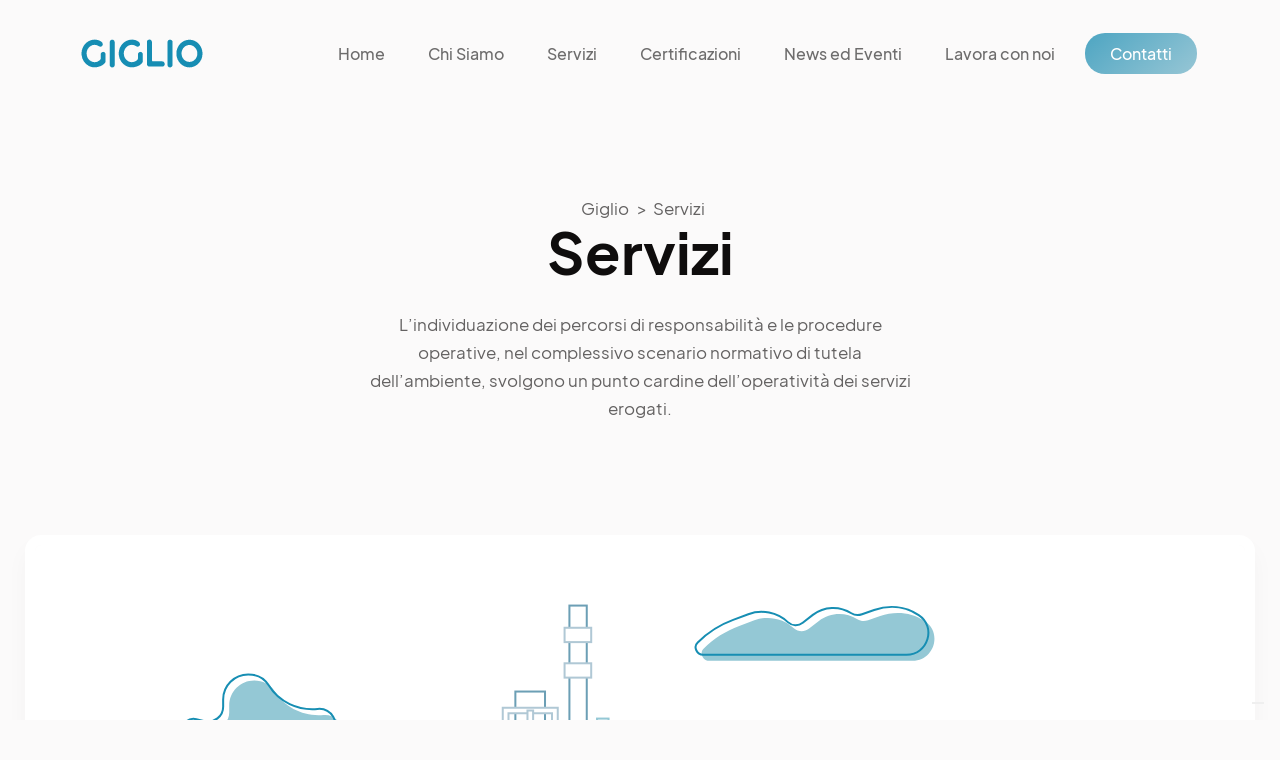

--- FILE ---
content_type: text/html; charset=utf-8
request_url: http://gigliosrl.eu/servizi/
body_size: 18132
content:
<!DOCTYPE html>
<html lang="it" data-wf-site="62a1b1643e4136ff2b9942fc"
 data-wf-page="62a1b1643e41367bbf99430c" >
<head>
<meta charset="UTF-8" />

<title>Servizi</title>
<meta name="description" content="Un servizio completo ed integrato di consulenza, progettazione ed assistenza tecnica, sia di tipo “continuativo” sia “spot” secondo necessità">
<link rel="canonical" href="https://gigliosrl.eu/servizi/">

<meta property="og:type" content="article">
<meta property="og:title" content="Servizi">
<meta property="og:description" content="Un servizio completo ed integrato di consulenza, progettazione ed assistenza tecnica, sia di tipo “continuativo” sia “spot” secondo necessità">
<meta property="og:url" content="https://gigliosrl.eu/servizi/">
<meta property="og:image" content="http://gigliosrl.eu/site/assets/files/1199/servizi-2.svg">
<meta property="og:image:secure_url" content="http://gigliosrl.eu/site/assets/files/1199/servizi-2.svg">
<meta property="og:image:width" content="1280">
<meta property="og:image:height" content="853">
<meta property="article:section" content=""/>
<meta property="twitter:title" content="Servizi - Giglio.srl">
<meta property="twitter:description" content="Un servizio completo ed integrato di consulenza, progettazione ed assistenza tecnica, sia di tipo “continuativo” sia “spot” secondo necessità">
<meta property="twitter:image" content="http://gigliosrl.eu/site/assets/files/1199/servizi-2.svg">
<meta name="twitter:card" content="summary_large_image">
<meta property="article:published_time" content="2022-09-06T18:17:57+02:00">
<meta property="article:modified_time" content="2023-02-15T13:01:18+01:00">
<meta property="og:updated_time" content="2023-02-15T13:01:18+01:00">

<meta property="og:site_name" content="Gigliosrl.eu" />
<meta property="og:locale" content="it" />
<meta content="width=device-width, initial-scale=1" name="viewport"/>
<link rel="apple-touch-icon" sizes="57x57" href="/site/templates/images/favicon/apple-icon-57x57.png" />
<link rel="apple-touch-icon" sizes="60x60" href="/site/templates/images/favicon/apple-icon-60x60.png" />
<link rel="apple-touch-icon" sizes="72x72" href="/site/templates/images/favicon/apple-icon-72x72.png" />
<link rel="apple-touch-icon" sizes="76x76" href="/site/templates/images/favicon/apple-icon-76x76.png" />
<link rel="apple-touch-icon" sizes="114x114" href="/site/templates/images/favicon/apple-icon-114x114.png" />
<link rel="apple-touch-icon" sizes="120x120" href="/site/templates/images/favicon/apple-icon-120x120.png" />
<link rel="apple-touch-icon" sizes="144x144" href="/site/templates/images/favicon/apple-icon-144x144.png" />
<link rel="apple-touch-icon" sizes="152x152" href="/site/templates/images/favicon/apple-icon-152x152.png" />
<link rel="apple-touch-icon" sizes="180x180" href="/site/templates/images/favicon/apple-icon-180x180.png" />
<link rel="icon" type="image/png" sizes="192x192" href="/site/templates/images/favicon/android-icon-192x192.png" />
<link rel="icon" type="image/png" sizes="32x32" href="/site/templates/images/favicon/favicon-32x32.png" />
<link rel="icon" type="image/png" sizes="96x96" href="/site/templates/images/favicon/favicon-96x96.png" />
<link rel="icon" type="image/png" sizes="16x16" href="/site/templates/images/favicon/favicon-16x16.png" />
<link rel="icon" href="/site/templates/images/favicon/favicon.ico" type="image/x-icon"/>
<meta property="og:locale" content="it" />
<link href="/site/templates/css/normalize.css" rel="stylesheet" type="text/css">
<link href="/site/templates/css/base.css" rel="stylesheet" type="text/css">
<link href="/site/templates/css/giglio.css" rel="stylesheet" type="text/css">
<link href="/site/templates/css/aggiunte.css" rel="stylesheet" type="text/css">
<!-- [if lt IE 9]><script src="https://cdnjs.cloudflare.com/ajax/libs/html5shiv/3.7.3/html5shiv.min.js" type="text/javascript"></script><![endif] -->
<script type="text/javascript">!function(o,c){var n=c.documentElement,t=" w-mod-";n.className+=t+"js",("ontouchstart"in o||o.DocumentTouch&&c instanceof DocumentTouch)&&(n.className+=t+"touch")}(window,document);</script>
<script type="text/javascript">
var _iub = _iub || [];
_iub.csConfiguration = {"floatingPreferencesButtonDisplay":"bottom-right","perPurposeConsent":true,"siteId":3003116,"whitelabel":false,"cookiePolicyId":38116494,"lang":"it", "banner":{ "acceptButtonCaptionColor":"#FFFFFF","acceptButtonColor":"#0073CE","acceptButtonDisplay":true,"backgroundColor":"#FFFFFF","closeButtonRejects":true,"customizeButtonCaptionColor":"#4D4D4D","customizeButtonColor":"#DADADA","customizeButtonDisplay":true,"explicitWithdrawal":true,"listPurposes":true,"position":"float-bottom-center","textColor":"#000000" }};
</script>
<script type="text/javascript" src="//cdn.iubenda.com/cs/iubenda_cs.js" charset="UTF-8" async></script>
</head>

<body class="pg-servizi">
  <div data-animation="default" data-collapse="medium" data-duration="400" data-easing="ease" data-easing2="ease" role="banner" class="navbar w-nav">
    <div class="nav-block">
      <a href="http://gigliosrl.eu/" data-w-id="110b151f-b62b-82ef-a990-5bd6b423d2a6" aria-current="page" class="brand w-nav-brand w--current"><img src="/site/templates/images/62a1b88bf956a9c005396901_giglio-srl.svg" loading="lazy" alt="Giglio SRL" class="logo"></a>
      <div data-w-id="110b151f-b62b-82ef-a990-5bd6b423d2a8" class="nav">
        <nav role="navigation" class="nav-menu w-nav-menu">
          <a href="http://gigliosrl.eu/" aria-current="page" class="nav-link w-nav-link w--current">Home</a>
          <a href="http://gigliosrl.eu/chi-siamo" class="nav-link w-nav-link">Chi Siamo</a>
          <a href="http://gigliosrl.eu/servizi" class="nav-link w-nav-link">Servizi</a>
          <a href="http://gigliosrl.eu/certificazioni" class="nav-link w-nav-link">Certificazioni</a>
            <a href="http://gigliosrl.eu/news-ed-eventi" class="nav-link w-nav-link">News ed Eventi</a>
            <a href="http://gigliosrl.eu/lavora-con-noi" class="nav-link w-nav-link">Lavora con noi</a>
        </nav>
        <a href="http://gigliosrl.eu/contatti" class="nav-button w-button">Contatti<br></a>
        <div class="menu-button w-nav-button">
          <div class="menu-icon w-icon-nav-menu"></div>
        </div>
        <div class="nav-bg"></div>
      </div>
    </div>
  </div>
  <div class="overflow">

  	<div class="section-page wf-section">
		<div class="content">
			<div class="block-page">
				<ul class="breadcrumb">
					<li><a href="https://gigliosrl.eu">Giglio</a></li>
					<li>Servizi</li>
				</ul>
				<h1 data-w-id="f89fae59-8839-6fcc-8184-a47d523f8404" class="heading max-w">Servizi</h1>
				<p data-w-id="a3a02e05-8549-1416-1237-ee7e52903359" class="paragraph">L’individuazione dei percorsi di responsabilità e le procedure operative, nel complessivo scenario normativo di tutela dell’ambiente, svolgono un punto cardine dell’operatività dei servizi erogati.</p>
			</div>
		</div>
	</div>
	<div class="section wf-section">
					<div class="content">
								<img src="/site/assets/files/1199/servizi-2.svg" loading="lazy" data-w-id="c15398a1-4081-5a3e-ee2a-a3c9435d91a3" sizes="(max-width: 479px) 92vw, 95vw" alt="" class="image-about">
							<div data-w-id="6733cb5a-8851-5d4e-2f66-b99c3d677e69" class="page-content">
					<p>L’azienda offre un servizio completo ed integrato di consulenza, progettazione ed assistenza tecnica, sia di tipo “continuativo” sia “spot” secondo necessità, per la corretta gestione degli adempimenti di legge e dei consequenziali rapporti con gli Enti di controllo e/o di rilascio delle Autorizzazioni amministrative.</p>

<p>L’esperienza maturata nel campo, i continui processi di formazione e aggiornamento dei tecnici costituenti l’intero gruppo aziendale, assicura l’ottenimento di un supporto valido per tutti i committenti che ne richiedono la collaborazione.</p>

<p>L’individuazione dei percorsi di responsabilità e le procedure operative, nel complessivo scenario normativo di tutela dell’ambiente, svolgono un punto cardine dell’operatività dei servizi erogati.</p>

<p>Nello specifico la “Giglio srl” fornisce i servizi professionali:</p>				</div>
												<div class="w-layout-grid grid-feature-large">
								
									<div id="w-node-_866a5bdc-a9af-b6fb-4517-332fb9b9e0d4-bf99430c" data-w-id="866a5bdc-a9af-b6fb-4517-332fb9b9e0d4" style="opacity:0" class="w-layout-grid feature-large"><img class="image-feature-left iconaservizi" src="/site/assets/files/1200/progettazione-1.svg" alt="" sizes="(max-width: 479px) 92vw, (max-width: 991px) 95vw, 96vw" data-w-id="3a5b4b9e-379f-000d-ed6b-06353c926337" id="w-node-_3a5b4b9e-379f-000d-ed6b-06353c926337-bf99430c" loading="eager">
										<div id="w-node-_64ae735b-ef6f-e862-1df7-c538e8fa4c7b-bf99430c" class="feature-block">
											<h3 class="heading">Supporto specialistico per la progettazione e gestione di impianti</h3>
											<div class="paragraph"><p>Progettazione e gestione impianti di trattamento acque, rifiuti e fumi.<br />
Adempimenti Ambientali piccole/ medie attività produttive (AUA)<br />
Studi uso sostenibile delle risorse naturali e di eco-compatibilità ambientale.</p></div>
											<a href="http://gigliosrl.eu/servizi/progettazione-e-gestione-impianti" class="nav-button w-button">Scopri di più</a>

										</div>
									</div>
									
									<div id="w-node-_866a5bdc-a9af-b6fb-4517-332fb9b9e0d4-bf99430c" data-w-id="866a5bdc-a9af-b6fb-4517-332fb9b9e0d4" style="opacity:0" class="w-layout-grid feature-large"><img class="image-feature-left iconaservizi" src="/site/assets/files/1201/servizi_ambientali.svg" alt="" sizes="(max-width: 479px) 92vw, (max-width: 991px) 95vw, 96vw" data-w-id="3a5b4b9e-379f-000d-ed6b-06353c926337" id="w-node-_3a5b4b9e-379f-000d-ed6b-06353c926337-bf99430c" loading="eager">
										<div id="w-node-_64ae735b-ef6f-e862-1df7-c538e8fa4c7b-bf99430c" class="feature-block">
											<h3 class="heading">Servizi tecnici ambientali</h3>
											<div class="paragraph"><p>Servizi Tecnici Ambientali per sistemi integrati di gestione di acque e di rifiuti<br />
Pianificazione e studi ambientali (VIA) e di prevenzione e riduzione inquinamento per impianti industriali (AIA)<br />
Gestione ecosostenibile di cantieri di infrastrutture civili e di stabilimenti industriali.</p></div>
											<a href="http://gigliosrl.eu/servizi/servizi-tecnici-ambientali" class="nav-button w-button">Scopri di più</a>

										</div>
									</div>
									
									<div id="w-node-_866a5bdc-a9af-b6fb-4517-332fb9b9e0d4-bf99430c" data-w-id="866a5bdc-a9af-b6fb-4517-332fb9b9e0d4" style="opacity:0" class="w-layout-grid feature-large"><img class="image-feature-left iconaservizi" src="/site/assets/files/1202/monitoraggi.svg" alt="" sizes="(max-width: 479px) 92vw, (max-width: 991px) 95vw, 96vw" data-w-id="3a5b4b9e-379f-000d-ed6b-06353c926337" id="w-node-_3a5b4b9e-379f-000d-ed6b-06353c926337-bf99430c" loading="eager">
										<div id="w-node-_64ae735b-ef6f-e862-1df7-c538e8fa4c7b-bf99430c" class="feature-block">
											<h3 class="heading">Indagini ambientali e modellistica</h3>
											<div class="paragraph"><p>Indagini ambientali, bonifiche e messa in sicurezza di siti contaminati.<br />
Studi e valutazioni di incidenza ambientale e impatto sanitario.<br />
Modellistica di diffusione di inquinanti e odori</p></div>
											<a href="http://gigliosrl.eu/servizi/indagini-ambientali-e-modellistica" class="nav-button w-button">Scopri di più</a>

										</div>
									</div>
									
									<div id="w-node-_866a5bdc-a9af-b6fb-4517-332fb9b9e0d4-bf99430c" data-w-id="866a5bdc-a9af-b6fb-4517-332fb9b9e0d4" style="opacity:0" class="w-layout-grid feature-large"><img class="image-feature-left iconaservizi" src="/site/assets/files/1220/sga.svg" alt="" sizes="(max-width: 479px) 92vw, (max-width: 991px) 95vw, 96vw" data-w-id="3a5b4b9e-379f-000d-ed6b-06353c926337" id="w-node-_3a5b4b9e-379f-000d-ed6b-06353c926337-bf99430c" loading="eager">
										<div id="w-node-_64ae735b-ef6f-e862-1df7-c538e8fa4c7b-bf99430c" class="feature-block">
											<h3 class="heading">Servizio Gestione Ambientale</h3>
											<div class="paragraph"><p>È uno strumento che consente ad una organizzazione di gestire le proprie responsabilità ambientali in modo sistematico. Garantisce il raggiungimento delle prestazioni ambientali, l’adempimento degli obblighi di conformità e il raggiungimento dei propri obiettivi ambientali.</p></div>
											<a href="http://gigliosrl.eu/servizi/servizio-gestione-ambientale" class="nav-button w-button">Scopri di più</a>

										</div>
									</div>
																	</div>
									<div data-w-id="99737b6b-7dd2-5c17-cebb-affa54c4b747" class="page-content margin">
									</div>
                
                		</div>

	</div>

	    <div class="section wf-section pd-t0">
      <div class="content">
        <div data-w-id="028c99df-4a74-5dd9-09f8-7ada13e3f957" class="grid-banner"><img src="/site/templates/images/lavoriamo-insieme-2.svg" loading="eager" data-w-id="028c99df-4a74-5dd9-09f8-7ada13e3f958" id="w-node-_028c99df-4a74-5dd9-09f8-7ada13e3f958-13e3f957" alt="" class="image-banner">
          <div id="w-node-_028c99df-4a74-5dd9-09f8-7ada13e3f959-13e3f957" class="banner-block">
            <h2 class="heading white">Contattaci per una consulenza dedicata</h2>
            <div class="paragraph white"><p>Saremo lieti di rispondere a qualunque tipo di richiesta di maggiori informazioni.</p></div>
            <a id="w-node-_028c99df-4a74-5dd9-09f8-7ada13e3f95f-13e3f957" href="http://gigliosrl.eu/contatti" class="nav-button w-button">Contattaci Adesso </a>
          </div>
        </div>
      </div>
    </div>
    <div class="section-footer wf-section">
      <div class="content">
        <div class="cont-logo-footer"><a href="http://gigliosrl.eu/"><img src="/site/templates/images/62a1b88bf956a9c005396901_giglio-srl.svg" loading="lazy" alt="Giglio.srl" class="logo-footer"></a></div>
        <div class="w-layout-grid grid-footer">
          <div id="w-node-_15c6fc53-cc86-a518-586c-6279d5c98561-d5c9855e" data-w-id="15c6fc53-cc86-a518-586c-6279d5c98561" class="block-footer">
             <div class="paragraph-footer"><p>Servizi di assistenza tecnica e supporto specialistico per la tutela ambientale e la prevenzione, riduzione e risanamento dell’inquinamento</p>              <a href="https://www.linkedin.com/company/giglio-s-r-l/"><img src="/site/templates/images/linkedin.svg" loading="lazy" alt="Giglio.srl su Linkedin" width="30"></a></div>
          </div>
          <div id="w-node-_15c6fc53-cc86-a518-586c-6279d5c98565-d5c9855e" data-w-id="15c6fc53-cc86-a518-586c-6279d5c98565" class="block-footer">
            <div class="contatti-footer"><p><strong>‍Sede Legale e Principale: </strong></p>

<p>Via Pio La Torre, 13 – 92013 Menfi (AG)<br />
<strong><em>Tel </em></strong>0925 71148 <strong><em>Fax </em></strong>0925 72079<br />
‍<strong><em>Mail: </em></strong>info@gigliosrl.eu ‍<strong><em>PEC: </em></strong>giglio_sr.l@legalmail.it <br />
<strong><em>P.IVA. </em></strong>02421550845 ‍</p>

<p><strong>Sede Secondaria: </strong></p>

<p>Strada Cardillo, 12 – 95045 Misterbianco (CT)</p></div>
          </div>
          <div id="w-node-_15c6fc53-cc86-a518-586c-6279d5c98571-d5c9855e" data-w-id="15c6fc53-cc86-a518-586c-6279d5c98571" class="block-footer">
            <h6 class="heading-footer"> </h6>

            <a href="http://gigliosrl.eu/chi-siamo" class="link-footer">Chi Siamo</a>
            <a href="http://gigliosrl.eu/servizi" class="link-footer">Servizi<br></a>
            <a href="http://gigliosrl.eu/certificazioni" class="link-footer">Certificazioni</a>
              <a href="http://gigliosrl.eu/lavora-con-noi" class="link-footer">Lavora con noi</a>
              <a href="http://gigliosrl.eu/news-ed-eventi" class="link-footer">News ed Eventi</a>
            <a href="http://gigliosrl.eu/contatti" class="link-footer">Contatti</a>
          </div>
        </div>
        <div data-w-id="15c6fc53-cc86-a518-586c-6279d5c98587" class="footer-down">
          <p class="text-footer-down">Giglio S.r.l. - 02421550845 - Capitale sociale versato: 5.000€ - REA AG-181318 - All rights reserved. Powered by <a style="margin-right:10px" href="https://mblabs.net/" target="_blank" class="link-footer-down">Mblabs</a> <a href="https://www.iubenda.com/privacy-policy/38116494" class="iubenda-white no-brand iubenda-noiframe iubenda-embed iubenda-noiframe " title="Privacy Policy ">Privacy Policy</a><script type="text/javascript">(function (w,d) {var loader = function () {var s = d.createElement("script"), tag = d.getElementsByTagName("script")[0]; s.src="https://cdn.iubenda.com/iubenda.js"; tag.parentNode.insertBefore(s,tag);}; if(w.addEventListener){w.addEventListener("load", loader, false);}else if(w.attachEvent){w.attachEvent("onload", loader);}else{w.onload = loader;}})(window, document);</script> <a href="https://www.iubenda.com/privacy-policy/38116494/cookie-policy" class="iubenda-white no-brand iubenda-noiframe iubenda-embed iubenda-noiframe " title="Cookie Policy ">Cookie Policy</a><script type="text/javascript">(function (w,d) {var loader = function () {var s = d.createElement("script"), tag = d.getElementsByTagName("script")[0]; s.src="https://cdn.iubenda.com/iubenda.js"; tag.parentNode.insertBefore(s,tag);}; if(w.addEventListener){w.addEventListener("load", loader, false);}else if(w.attachEvent){w.attachEvent("onload", loader);}else{w.onload = loader;}})(window, document);</script>
          </p>
        </div>
      </div>
    </div>
  </div>
<script src="/site/templates/js/jquery-3.6.3.min.js"></script>

      <script src="/site/templates/js/base.js" type="text/javascript"></script>
  <!-- [if lte IE 9]><script src="https://cdnjs.cloudflare.com/ajax/libs/placeholders/3.0.2/placeholders.min.js"></script><![endif] -->
<script type="text/javascript" src="//cdn.iubenda.com/cs/iubenda_cs.js" charset="UTF-8" async></script>
</body>
</html>

--- FILE ---
content_type: text/css
request_url: http://gigliosrl.eu/site/templates/css/giglio.css
body_size: 110930
content:
.w-layout-grid {
  display: -ms-grid;
  display: grid;
  grid-auto-columns: 1fr;
  -ms-grid-columns: 1fr 1fr;
  grid-template-columns: 1fr 1fr;
  -ms-grid-rows: auto auto;
  grid-template-rows: auto auto;
  grid-row-gap: 16px;
  grid-column-gap: 16px;
}

body {
  background-color: #fbfafa;
  font-family: 'Plus Jakarta Sans', Arial, sans-serif;
  color: #646262;
  font-size: 17px;
  line-height: 170%;
  font-weight: 400;
}

h1 {
  margin-top: 0px;
  margin-bottom: 28px;
  color: #0f0d0d;
  font-size: 58px;
  line-height: 105%;
  font-weight: 700;
}

h2 {
  margin-top: 0px;
  margin-bottom: 26px;
  color: #0f0d0d;
  font-size: 48px;
  line-height: 105%;
  font-weight: 700;
}

h3 {
  margin-top: 0px;
  margin-bottom: 24px;
  color: #0f0d0d;
  font-size: 38px;
  line-height: 110%;
  font-weight: 700;
}

h4 {
  margin-top: 0px;
  margin-bottom: 22px;
  color: #0f0d0d;
  font-size: 32px;
  line-height: 115%;
  font-weight: 700;
}

h5 {
  margin-top: 0px;
  margin-bottom: 20px;
  color: #0f0d0d;
  font-size: 24px;
  line-height: 118%;
  font-weight: 700;
}

h6 {
  margin-top: 0px;
  margin-bottom: 18px;
  color: #0f0d0d;
  font-size: 18px;
  line-height: 130%;
  font-weight: 700;
}

p {
  margin-bottom: 28px;
}

a {
  text-decoration: underline;
}

ul {
  margin-top: 0px;
  margin-bottom: 28px;
  padding-left: 36px;
}

ol {
  margin-top: 0px;
  margin-bottom: 28px;
  padding-left: 36px;
}

li {
  padding-top: 4px;
  padding-bottom: 4px;
  padding-left: 6px;
}

img {
  display: inline-block;
  max-width: 100%;
}

strong {
  color: #0f0d0d;
  font-weight: 700;
}

em {
  font-style: italic;
}

blockquote {
  margin-bottom: 28px;
  margin-left: 18px;
  padding: 0px 22px;
  border-left: 2px solid rgba(15, 13, 13, 0.12);
  color: #0f0d0d;
  font-size: 18px;
  line-height: 170%;
  font-style: italic;
  font-weight: 500;
}

figure {
  margin-top: 50px;
  margin-bottom: 50px;
}

figcaption {
  margin-top: 6px;
  margin-bottom: 8px;
  padding-right: 10px;
  padding-left: 10px;
  font-size: 15px;
  line-height: 160%;
  text-align: center;
}

.link {
  border-bottom: 2px solid #ff8a00;
  -webkit-transition: border-color 300ms cubic-bezier(.25, .46, .45, .94), color 300ms cubic-bezier(.25, .46, .45, .94);
  transition: border-color 300ms cubic-bezier(.25, .46, .45, .94), color 300ms cubic-bezier(.25, .46, .45, .94);
  color: #0f0d0d;
  text-decoration: none;
}

.link:hover {
  border-bottom-color: #00c2ff;
  color: #4190ff;
}

.rich-text-block {
  width: 100%;
  max-width: 810px;
  margin-top: 50px;
  margin-bottom: 50px;
}

.rich-text-block img {
  border-style: solid;
  border-width: 10px;
  border-color: #fff;
  border-radius: 16px;
  box-shadow: 0 13px 23px 0 rgba(0, 0, 0, 0.03);
}

.rich-text-block a {
  border-bottom: 2px solid #ff8a00;
  -webkit-transition: border-color 300ms cubic-bezier(.25, .46, .45, .94), color 300ms cubic-bezier(.25, .46, .45, .94);
  transition: border-color 300ms cubic-bezier(.25, .46, .45, .94), color 300ms cubic-bezier(.25, .46, .45, .94);
  color: #0f0d0d;
  text-decoration: none;
}

.rich-text-block a:hover {
  border-bottom-color: #00c2ff;
  color: #4190ff;
}

.rich-text-block.margin {
  margin-top: 0px;
  margin-bottom: 0px;
}

.navbar {
  position: fixed;
  left: 0%;
  top: 0%;
  right: 0%;
  bottom: auto;
  z-index: 500;
  display: -webkit-box;
  display: -webkit-flex;
  display: -ms-flexbox;
  display: flex;
  width: 100%;
  margin-top: 25px;
  padding-right: 25px;
  padding-left: 25px;
  -webkit-box-orient: vertical;
  -webkit-box-direction: normal;
  -webkit-flex-direction: column;
  -ms-flex-direction: column;
  flex-direction: column;
  -webkit-box-pack: center;
  -webkit-justify-content: center;
  -ms-flex-pack: center;
  justify-content: center;
  -webkit-box-align: center;
  -webkit-align-items: center;
  -ms-flex-align: center;
  align-items: center;
  background-color: transparent;
}

.nav-block {
  display: -webkit-box;
  display: -webkit-flex;
  display: -ms-flexbox;
  display: flex;
  width: 100%;
  max-width: 1130px;
  -webkit-box-orient: horizontal;
  -webkit-box-direction: normal;
  -webkit-flex-direction: row;
  -ms-flex-direction: row;
  flex-direction: row;
  -webkit-box-pack: justify;
  -webkit-justify-content: space-between;
  -ms-flex-pack: justify;
  justify-content: space-between;
  -webkit-box-align: center;
  -webkit-align-items: center;
  -ms-flex-align: center;
  align-items: center;
}

.brand {
  display: -webkit-box;
  display: -webkit-flex;
  display: -ms-flexbox;
  display: flex;
  padding: 5px;
  -webkit-box-pack: center;
  -webkit-justify-content: center;
  -ms-flex-pack: center;
  justify-content: center;
  -webkit-box-align: center;
  -webkit-align-items: center;
  -ms-flex-align: center;
  align-items: center;
}

.logo {
  height: 31px;
}

.nav-button {
  position: relative;
  z-index: 50;
  padding: 12px 25px;
  border-radius: 50px;
  background-color: #e7752b;
  background-image: linear-gradient(320deg, #97c6d5, #4da5c2);
  -webkit-transition: box-shadow 300ms cubic-bezier(.25, .46, .45, .94), -webkit-filter 300ms cubic-bezier(.25, .46, .45, .94);
  transition: box-shadow 300ms cubic-bezier(.25, .46, .45, .94), -webkit-filter 300ms cubic-bezier(.25, .46, .45, .94);
  transition: filter 300ms cubic-bezier(.25, .46, .45, .94), box-shadow 300ms cubic-bezier(.25, .46, .45, .94);
  transition: filter 300ms cubic-bezier(.25, .46, .45, .94), box-shadow 300ms cubic-bezier(.25, .46, .45, .94), -webkit-filter 300ms cubic-bezier(.25, .46, .45, .94);
  color: #fff;
  font-size: 16px;
  line-height: 107%;
  font-weight: 500;
  text-align: center;
}

.nav-button:hover {
  background-color: #295261;
  box-shadow: 0 15px 30px 0 rgba(43, 200, 231, 0.4);
  -webkit-filter: brightness(118%);
  filter: brightness(118%);
}

.nav-link {
  padding: 12px 20px;
  -webkit-transition: color 300ms cubic-bezier(.25, .46, .45, .94);
  transition: color 300ms cubic-bezier(.25, .46, .45, .94);
  color: rgba(15, 13, 13, 0.6);
  font-size: 16px;
  line-height: 107%;
  font-weight: 500;
  text-align: center;
}

.nav-link:hover {
  color: #0f0d0d;
}

.nav-link.w--current {
  color: rgba(15, 13, 13, 0.6);
}

.nav-link.w--current:hover {
  color: #0f0d0d;
}

.nav-menu {
  z-index: 50;
  padding-right: 10px;
  padding-left: 10px;
}

.menu-button {
  z-index: 50;
}

.nav-bg {
  position: absolute;
  left: 0%;
  top: 0%;
  right: 0%;
  bottom: 0%;
  border-radius: 50px;
  background-color: hsla(0, 0%, 100%, 0.7);
  box-shadow: 0 14px 30px 0 rgba(0, 0, 0, 0.05);
  -webkit-backdrop-filter: blur(30px);
  backdrop-filter: blur(30px);
}

.nav {
  position: relative;
  display: -webkit-box;
  display: -webkit-flex;
  display: -ms-flexbox;
  display: flex;
  padding: 8px;
  -webkit-box-pack: center;
  -webkit-justify-content: center;
  -ms-flex-pack: center;
  justify-content: center;
  -webkit-box-align: center;
  -webkit-align-items: center;
  -ms-flex-align: center;
  align-items: center;
}

.section-hero {
  display: -webkit-box;
  display: -webkit-flex;
  display: -ms-flexbox;
  display: flex;
  padding: 220px 25px 85px;
  -webkit-box-orient: vertical;
  -webkit-box-direction: normal;
  -webkit-flex-direction: column;
  -ms-flex-direction: column;
  flex-direction: column;
  -webkit-box-pack: start;
  -webkit-justify-content: flex-start;
  -ms-flex-pack: start;
  justify-content: flex-start;
  -webkit-box-align: center;
  -webkit-align-items: center;
  -ms-flex-align: center;
  align-items: center;
}

.content {
  display: -webkit-box;
  display: -webkit-flex;
  display: -ms-flexbox;
  display: flex;
  width: 100%;
  max-width: 1240px;
  -webkit-box-orient: vertical;
  -webkit-box-direction: normal;
  -webkit-flex-direction: column;
  -ms-flex-direction: column;
  flex-direction: column;
  -webkit-box-pack: start;
  -webkit-justify-content: flex-start;
  -ms-flex-pack: start;
  justify-content: flex-start;
  -webkit-box-align: center;
  -webkit-align-items: center;
  -ms-flex-align: center;
  align-items: center;
  text-align: left;
}

.content.narrow {
  display: block;
  max-width: 810px;
  padding-right: 25px;
  padding-left: 25px;
}

.grid-hero {
  width: 100%;
  padding-right: 25px;
  padding-left: 25px;
  -webkit-box-align: center;
  -webkit-align-items: center;
  -ms-flex-align: center;
  align-items: center;
  grid-auto-rows: minmax(300px, auto);
  grid-column-gap: 0px;
  grid-row-gap: 0px;
  -ms-grid-rows: minmax(300px, auto);
  grid-template-rows: minmax(300px, auto);
}

.block-hero {
  position: relative;
  z-index: 100;
  display: -webkit-box;
  display: -webkit-flex;
  display: -ms-flexbox;
  display: flex;
  -webkit-box-orient: vertical;
  -webkit-box-direction: normal;
  -webkit-flex-direction: column;
  -ms-flex-direction: column;
  flex-direction: column;
  -webkit-box-pack: center;
  -webkit-justify-content: center;
  -ms-flex-pack: center;
  justify-content: center;
  -webkit-box-align: start;
  -webkit-align-items: flex-start;
  -ms-flex-align: start;
  align-items: flex-start;
}

.heading-hero {
  font-size: 78px;
}

.paragraph-hero {
  max-width: 450px;
  margin-bottom: 34px;
}

.grid-button {
  justify-items: center;
  -webkit-box-align: center;
  -webkit-align-items: center;
  -ms-flex-align: center;
  align-items: center;
  grid-auto-flow: column;
  grid-auto-columns: auto;
  grid-column-gap: 24px;
  grid-row-gap: 24px;
  -ms-grid-columns: auto;
  grid-template-columns: auto;
  -ms-grid-rows: auto;
  grid-template-rows: auto;
}

.button {
  padding: 19px 36px;
  border-radius: 50px;
  background-color: #e7752b;
  background-image: linear-gradient(320deg, #97c6d5, #4da5c2);
  -webkit-transition: box-shadow 300ms cubic-bezier(.25, .46, .45, .94), -webkit-filter 300ms cubic-bezier(.25, .46, .45, .94);
  transition: box-shadow 300ms cubic-bezier(.25, .46, .45, .94), -webkit-filter 300ms cubic-bezier(.25, .46, .45, .94);
  transition: box-shadow 300ms cubic-bezier(.25, .46, .45, .94), filter 300ms cubic-bezier(.25, .46, .45, .94);
  transition: box-shadow 300ms cubic-bezier(.25, .46, .45, .94), filter 300ms cubic-bezier(.25, .46, .45, .94), -webkit-filter 300ms cubic-bezier(.25, .46, .45, .94);
  color: #fff;
  font-size: 16px;
  line-height: 106%;
  font-weight: 500;
  text-align: center;
}

.button:hover {
  box-shadow: 0 15px 30px 0 rgba(63, 63, 63, 0.35);
  -webkit-filter: brightness(118%);
  filter: brightness(118%);
}

.button.small {
  padding: 12px 25px;
}

.link-button {
  display: -webkit-box;
  display: -webkit-flex;
  display: -ms-flexbox;
  display: flex;
  padding-top: 6px;
  padding-bottom: 6px;
  -webkit-box-align: center;
  -webkit-align-items: center;
  -ms-flex-align: center;
  align-items: center;
  text-decoration: none;
}

.arrow {
  width: 14px;
  height: 14px;
  margin-left: 5px;
}

.text-button {
  color: #0f0d0d;
  font-size: 16px;
  line-height: 106%;
  font-weight: 500;
}

.circle-hero-b {
  position: absolute;
  left: 79px;
  top: -84px;
  width: 370px;
  height: 370px;
  border-radius: 50%;
  background-image: linear-gradient(54deg, #dcb119, #f1df3d);
  mix-blend-mode: multiply;
}

.circle-hero {
  position: relative;
}

.circle-hero-a {
  position: absolute;
  left: 0px;
  top: -167px;
  width: 290px;
  height: 290px;
  border-radius: 50%;
  background-image: linear-gradient(72deg, #d03737, #e8bf48);
  mix-blend-mode: multiply;
}

.circle-hero-blur {
  position: absolute;
  left: 100px;
  top: -395px;
  z-index: 10;
  width: 600px;
  height: 600px;
  border-style: solid;
  border-width: 1px;
  border-color: rgba(251, 250, 250, 0.25);
  border-radius: 50%;
  background-color: rgba(251, 250, 250, 0.05);
  -webkit-backdrop-filter: blur(50px);
  backdrop-filter: blur(50px);
}

.overflow {
  display: -webkit-box;
  display: -webkit-flex;
  display: -ms-flexbox;
  display: flex;
  overflow: hidden;
  min-height: 100vh;
  -webkit-box-orient: vertical;
  -webkit-box-direction: normal;
  -webkit-flex-direction: column;
  -ms-flex-direction: column;
  flex-direction: column;
  -webkit-box-pack: start;
  -webkit-justify-content: flex-start;
  -ms-flex-pack: start;
  justify-content: flex-start;
  -webkit-box-align: stretch;
  -webkit-align-items: stretch;
  -ms-flex-align: stretch;
  align-items: stretch;
}

.section {
  display: -webkit-box;
  display: -webkit-flex;
  display: -ms-flexbox;
  display: flex;
  padding: 85px 25px;
  -webkit-box-orient: vertical;
  -webkit-box-direction: normal;
  -webkit-flex-direction: column;
  -ms-flex-direction: column;
  flex-direction: column;
  -webkit-box-pack: start;
  -webkit-justify-content: flex-start;
  -ms-flex-pack: start;
  justify-content: flex-start;
  -webkit-box-align: center;
  -webkit-align-items: center;
  -ms-flex-align: center;
  align-items: center;
}

.grid-feature {
  width: 100%;
  padding-right: 25px;
  padding-left: 25px;
  grid-column-gap: 24px;
  grid-row-gap: 24px;
  -ms-grid-columns: 1fr 1fr 1fr 1fr;
  grid-template-columns: 1fr 1fr 1fr 1fr;
  -ms-grid-rows: auto;
  grid-template-rows: auto;
}

.feature {
  display: -webkit-box;
  display: -webkit-flex;
  display: -ms-flexbox;
  display: flex;
  padding-right: 5%;
  -webkit-box-orient: vertical;
  -webkit-box-direction: normal;
  -webkit-flex-direction: column;
  -ms-flex-direction: column;
  flex-direction: column;
  -webkit-box-pack: start;
  -webkit-justify-content: flex-start;
  -ms-flex-pack: start;
  justify-content: flex-start;
  -webkit-box-align: start;
  -webkit-align-items: flex-start;
  -ms-flex-align: start;
  align-items: flex-start;
}

.icon-feature-bg {
  display: -webkit-box;
  display: -webkit-flex;
  display: -ms-flexbox;
  display: flex;
  margin-bottom: 28px;
  padding: 20px;
  -webkit-box-orient: vertical;
  -webkit-box-direction: normal;
  -webkit-flex-direction: column;
  -ms-flex-direction: column;
  flex-direction: column;
  -webkit-box-pack: center;
  -webkit-justify-content: center;
  -ms-flex-pack: center;
  justify-content: center;
  -webkit-box-align: center;
  -webkit-align-items: center;
  -ms-flex-align: center;
  align-items: center;
  border-radius: 50%;
  background-color: #fff;
  box-shadow: 0 13px 23px 0 rgba(0, 0, 0, 0.03);
}

.icon-feature {
  width: 75px;
  height: 75px;
  -webkit-box-flex: 0;
  -webkit-flex: 0 0 auto;
  -ms-flex: 0 0 auto;
  flex: 0 0 auto;
}

.paragraph-feature {
  min-height: 200px;
  margin-bottom: 20px;
  font-size: 16px;
  line-height: 170%;
}

.heading-feature {
  min-height: 60px;
}

.grid-focus {
  width: 100%;
  -webkit-box-align: start;
  -webkit-align-items: start;
  -ms-flex-align: start;
  align-items: start;
  grid-column-gap: 24px;
  grid-row-gap: 24px;
  -ms-grid-rows: auto;
  grid-template-rows: auto;
}

.focus-large {
  display: -webkit-box;
  display: -webkit-flex;
  display: -ms-flexbox;
  display: flex;
  overflow: hidden;
  padding-top: 68px;
  padding-right: 0px;
  padding-left: 0px;
  -webkit-box-orient: vertical;
  -webkit-box-direction: normal;
  -webkit-flex-direction: column;
  -ms-flex-direction: column;
  flex-direction: column;
  -webkit-box-align: center;
  -webkit-align-items: center;
  -ms-flex-align: center;
  align-items: center;
  border-radius: 16px;
  background-color: #fff;
  box-shadow: 0 13px 23px 0 rgba(0, 0, 0, 0.2);
}

.heading {
  max-width: 630px;
}

.heading.white {
  max-width: 800px;
  color: #0f0d0d;
  font-size: 36px;
}

.heading.max-w {
  max-width: 760px;
}

.paragraph {
  max-width: 560px;
}

.paragraph.white {
  color: #0f0d0d;
}

.focus-block-large {
  display: -webkit-box;
  display: -webkit-flex;
  display: -ms-flexbox;
  display: flex;
  max-width: 700px;
  margin-bottom: 40px;
  -webkit-box-orient: vertical;
  -webkit-box-direction: normal;
  -webkit-flex-direction: column;
  -ms-flex-direction: column;
  flex-direction: column;
  -webkit-box-pack: center;
  -webkit-justify-content: center;
  -ms-flex-pack: center;
  justify-content: center;
  -webkit-box-align: center;
  -webkit-align-items: center;
  -ms-flex-align: center;
  align-items: center;
  text-align: center;
}

.image-focus-large {
  width: 100%;
}

.focus {
  display: -webkit-box;
  display: -webkit-flex;
  display: -ms-flexbox;
  display: flex;
  overflow: hidden;
  -webkit-box-orient: vertical;
  -webkit-box-direction: normal;
  -webkit-flex-direction: column;
  -ms-flex-direction: column;
  flex-direction: column;
  -webkit-box-pack: start;
  -webkit-justify-content: flex-start;
  -ms-flex-pack: start;
  justify-content: flex-start;
  -webkit-box-align: start;
  -webkit-align-items: flex-start;
  -ms-flex-align: start;
  align-items: flex-start;
  border-radius: 16px;
  background-color: #fff;
  box-shadow: 0 13px 23px 0 rgba(0, 0, 0, 0.03);
}

.focus.color {
  background-color: #fff;
}

.focus-block {
  display: -webkit-box;
  display: -webkit-flex;
  display: -ms-flexbox;
  display: flex;
  max-width: 420px;
  margin: 50px 55px 28px;
  -webkit-box-orient: vertical;
  -webkit-box-direction: normal;
  -webkit-flex-direction: column;
  -ms-flex-direction: column;
  flex-direction: column;
  -webkit-box-pack: start;
  -webkit-justify-content: flex-start;
  -ms-flex-pack: start;
  justify-content: flex-start;
  -webkit-box-align: start;
  -webkit-align-items: flex-start;
  -ms-flex-align: start;
  align-items: flex-start;
}

.image-focus {
  display: none;
  width: 90%;
  margin-top: auto;
}

.paragraph-focus {
  color: rgba(15, 13, 13, 0.7);
  font-size: 16px;
  line-height: 170%;
}

.block-heading {
  width: 100%;
  margin-bottom: 14px;
  padding-right: 55px;
  padding-left: 55px;
}

.grid-solution {
  width: 100%;
  -webkit-box-align: start;
  -webkit-align-items: start;
  -ms-flex-align: start;
  align-items: start;
  grid-column-gap: 24px;
  grid-row-gap: 24px;
  -ms-grid-columns: 1fr 1fr 1fr;
  grid-template-columns: 1fr 1fr 1fr;
  -ms-grid-rows: auto;
  grid-template-rows: auto;
}

.solution {
  display: -webkit-box;
  display: -webkit-flex;
  display: -ms-flexbox;
  display: flex;
  padding: 45px 55px 50px;
  -webkit-box-orient: vertical;
  -webkit-box-direction: normal;
  -webkit-flex-direction: column;
  -ms-flex-direction: column;
  flex-direction: column;
  -webkit-box-pack: start;
  -webkit-justify-content: flex-start;
  -ms-flex-pack: start;
  justify-content: flex-start;
  -webkit-box-align: start;
  -webkit-align-items: flex-start;
  -ms-flex-align: start;
  align-items: flex-start;
  border-radius: 16px;
  background-color: #fff;
  box-shadow: 0 13px 23px 0 rgba(0, 0, 0, 0.03);
}

.icon-solution {
  position: relative;
  width: 60px;
  height: 60px;
}

.icon-solution-block {
  position: relative;
  margin-bottom: 40px;
}

.icon-solution-blur {
  position: absolute;
  left: auto;
  top: auto;
  right: -50px;
  bottom: -50px;
  width: 85px;
  height: 85px;
  border-style: solid;
  border-width: 1px;
  border-color: hsla(0, 0%, 100%, 0.25);
  border-radius: 50%;
  background-color: hsla(0, 0%, 100%, 0.05);
  -webkit-backdrop-filter: blur(15px);
  backdrop-filter: blur(15px);
}

.solution-block {
  position: relative;
  z-index: 50;
  display: -webkit-box;
  display: -webkit-flex;
  display: -ms-flexbox;
  display: flex;
  -webkit-box-orient: vertical;
  -webkit-box-direction: normal;
  -webkit-flex-direction: column;
  -ms-flex-direction: column;
  flex-direction: column;
  -webkit-box-pack: start;
  -webkit-justify-content: flex-start;
  -ms-flex-pack: start;
  justify-content: flex-start;
  -webkit-box-align: start;
  -webkit-align-items: flex-start;
  -ms-flex-align: start;
  align-items: flex-start;
}

.paragraph-solution {
  margin-bottom: 0px;
  font-size: 16px;
  line-height: 170%;
}

.heading-solution {
  margin-bottom: 14px;
}

.grid {
  width: 100%;
  -webkit-box-align: center;
  -webkit-align-items: center;
  -ms-flex-align: center;
  align-items: center;
  grid-auto-rows: minmax(400px, auto);
  grid-column-gap: 24px;
  grid-row-gap: 24px;
  -ms-grid-rows: minmax(400px, auto);
  grid-template-rows: minmax(400px, auto);
}

.block {
  position: relative;
  z-index: 100;
  display: -webkit-box;
  display: -webkit-flex;
  display: -ms-flexbox;
  display: flex;
  width: 100%;
  padding: 35px 55px;
  -webkit-box-orient: vertical;
  -webkit-box-direction: normal;
  -webkit-flex-direction: column;
  -ms-flex-direction: column;
  flex-direction: column;
  -webkit-box-pack: center;
  -webkit-justify-content: center;
  -ms-flex-pack: center;
  justify-content: center;
  -webkit-box-align: start;
  -webkit-align-items: flex-start;
  -ms-flex-align: start;
  align-items: flex-start;
}

.circle-block-left {
  position: relative;
}

.circle-left-blur {
  position: absolute;
  top: -220px;
  right: 184px;
  z-index: 10;
  width: 420px;
  height: 420px;
  border-style: solid;
  border-width: 1px;
  border-color: rgba(251, 250, 250, 0.25);
  border-radius: 50%;
  background-color: rgba(251, 250, 250, 0.05);
  -webkit-backdrop-filter: blur(50px);
  backdrop-filter: blur(50px);
}

.circle-left-a {
  position: absolute;
  top: -210px;
  right: 59px;
  width: 290px;
  height: 290px;
  border-radius: 50%;
  background-image: linear-gradient(72deg, #3af2fe, #4bffbe);
  mix-blend-mode: multiply;
}

.circle-left-b {
  position: absolute;
  top: -95px;
  right: 15px;
  width: 340px;
  height: 340px;
  border-radius: 50%;
  background-image: linear-gradient(54deg, #3a65fe, #4bd4ff);
  mix-blend-mode: multiply;
}

.block-check {
  display: -webkit-box;
  display: -webkit-flex;
  display: -ms-flexbox;
  display: flex;
  margin-bottom: 8px;
  -webkit-box-pack: start;
  -webkit-justify-content: flex-start;
  -ms-flex-pack: start;
  justify-content: flex-start;
  -webkit-box-align: center;
  -webkit-align-items: center;
  -ms-flex-align: center;
  align-items: center;
}

.check {
  display: -webkit-box;
  display: -webkit-flex;
  display: -ms-flexbox;
  display: flex;
  margin-right: 14px;
  padding: 10px;
  -webkit-box-orient: vertical;
  -webkit-box-direction: normal;
  -webkit-flex-direction: column;
  -ms-flex-direction: column;
  flex-direction: column;
  -webkit-box-pack: center;
  -webkit-justify-content: center;
  -ms-flex-pack: center;
  justify-content: center;
  -webkit-box-align: center;
  -webkit-align-items: center;
  -ms-flex-align: center;
  align-items: center;
  -webkit-box-flex: 0;
  -webkit-flex: 0 0 auto;
  -ms-flex: 0 0 auto;
  flex: 0 0 auto;
  border-radius: 50%;
  background-color: #fff;
  box-shadow: 0 13px 23px 0 rgba(0, 0, 0, 0.03);
}

.icon-check {
  width: 16px;
  height: 16px;
  -webkit-box-flex: 0;
  -webkit-flex: 0 0 auto;
  -ms-flex: 0 0 auto;
  flex: 0 0 auto;
}

.text-check {
  margin-top: 6px;
  margin-bottom: 6px;
  color: #0f0d0d;
  line-height: 138%;
  font-weight: 500;
}

.circle-right-blur {
  position: absolute;
  left: 88px;
  top: -209px;
  z-index: 10;
  width: 450px;
  height: 450px;
  border-style: solid;
  border-width: 1px;
  border-color: rgba(251, 250, 250, 0.25);
  border-radius: 50%;
  background-color: rgba(251, 250, 250, 0.05);
  -webkit-backdrop-filter: blur(50px);
  backdrop-filter: blur(50px);
}

.circle-right-a {
  position: absolute;
  left: 37px;
  top: -229px;
  width: 290px;
  height: 290px;
  border-radius: 50%;
  background-image: linear-gradient(72deg, #d03737, #e8bf48);
  mix-blend-mode: multiply;
}

.grid-testimonial {
  width: 100%;
  -webkit-box-align: start;
  -webkit-align-items: start;
  -ms-flex-align: start;
  align-items: start;
  grid-column-gap: 24px;
  grid-row-gap: 24px;
  -ms-grid-rows: auto;
  grid-template-rows: auto;
}

.testimonial {
  display: -webkit-box;
  display: -webkit-flex;
  display: -ms-flexbox;
  display: flex;
  padding: 42px 55px 46px;
  -webkit-box-orient: vertical;
  -webkit-box-direction: normal;
  -webkit-flex-direction: column;
  -ms-flex-direction: column;
  flex-direction: column;
  -webkit-box-pack: start;
  -webkit-justify-content: flex-start;
  -ms-flex-pack: start;
  justify-content: flex-start;
  -webkit-box-align: start;
  -webkit-align-items: flex-start;
  -ms-flex-align: start;
  align-items: flex-start;
  border-radius: 16px;
  background-color: #fff;
  box-shadow: 0 13px 23px 0 rgba(0, 0, 0, 0.03);
}

.paragraph-testimonial {
  margin-bottom: 20px;
  font-size: 16px;
  line-height: 170%;
  font-style: italic;
}

.client {
  display: -webkit-box;
  display: -webkit-flex;
  display: -ms-flexbox;
  display: flex;
  -webkit-box-orient: horizontal;
  -webkit-box-direction: normal;
  -webkit-flex-direction: row;
  -ms-flex-direction: row;
  flex-direction: row;
  -webkit-box-pack: start;
  -webkit-justify-content: flex-start;
  -ms-flex-pack: start;
  justify-content: flex-start;
  -webkit-box-align: center;
  -webkit-align-items: center;
  -ms-flex-align: center;
  align-items: center;
}

.client-avatar {
  width: 54px;
  height: 54px;
  margin-right: 18px;
  border-radius: 50%;
  -o-object-fit: cover;
  object-fit: cover;
}

.client-info {
  display: -webkit-box;
  display: -webkit-flex;
  display: -ms-flexbox;
  display: flex;
  -webkit-box-orient: vertical;
  -webkit-box-direction: normal;
  -webkit-flex-direction: column;
  -ms-flex-direction: column;
  flex-direction: column;
  -webkit-box-pack: center;
  -webkit-justify-content: center;
  -ms-flex-pack: center;
  justify-content: center;
  -webkit-box-align: start;
  -webkit-align-items: flex-start;
  -ms-flex-align: start;
  align-items: flex-start;
}

.name {
  margin-bottom: 2px;
  color: #0f0d0d;
  font-size: 16px;
  line-height: 130%;
  font-weight: 700;
}

.info {
  color: rgba(15, 13, 13, 0.5);
  font-size: 14px;
  line-height: 138%;
}

.collection-list-wrapper {
  width: 100%;
}

.collection-list {
  display: -ms-grid;
  display: grid;
  -webkit-box-align: start;
  -webkit-align-items: start;
  -ms-flex-align: start;
  align-items: start;
  grid-auto-columns: 1fr;
  grid-column-gap: 24px;
  grid-row-gap: 24px;
  -ms-grid-columns: 1fr 1fr 1fr;
  grid-template-columns: 1fr 1fr 1fr;
  -ms-grid-rows: auto;
  grid-template-rows: auto;
}

.link-blog {
  display: -webkit-box;
  display: -webkit-flex;
  display: -ms-flexbox;
  display: flex;
  overflow: hidden;
  width: 100%;
  -webkit-box-orient: vertical;
  -webkit-box-direction: normal;
  -webkit-flex-direction: column;
  -ms-flex-direction: column;
  flex-direction: column;
  -webkit-box-align: start;
  -webkit-align-items: flex-start;
  -ms-flex-align: start;
  align-items: flex-start;
  border-radius: 16px;
  background-color: #fff;
  box-shadow: 0 13px 23px 0 rgba(0, 0, 0, 0.03);
  -webkit-transition: box-shadow 300ms cubic-bezier(.25, .46, .45, .94), -webkit-transform 300ms cubic-bezier(.25, .46, .45, .94);
  transition: box-shadow 300ms cubic-bezier(.25, .46, .45, .94), -webkit-transform 300ms cubic-bezier(.25, .46, .45, .94);
  transition: transform 300ms cubic-bezier(.25, .46, .45, .94), box-shadow 300ms cubic-bezier(.25, .46, .45, .94);
  transition: transform 300ms cubic-bezier(.25, .46, .45, .94), box-shadow 300ms cubic-bezier(.25, .46, .45, .94), -webkit-transform 300ms cubic-bezier(.25, .46, .45, .94);
  text-decoration: none;
}

.link-blog:hover {
  box-shadow: 0 30px 50px 0 rgba(0, 0, 0, 0.08);
  -webkit-transform: translate(0px, -8px);
  -ms-transform: translate(0px, -8px);
  transform: translate(0px, -8px);
}

.thumbnail-blog {
  width: 100%;
  height: 246px;
  -o-object-fit: cover;
  object-fit: cover;
}

.block-blog {
  width: 100%;
  padding: 40px 55px 45px;
}

.block-blog.large {
  padding-top: 45px;
  padding-bottom: 55px;
}

.date-blog {
  margin-bottom: 8px;
  color: rgba(15, 13, 13, 0.5);
  font-size: 14px;
  line-height: 138%;
}

.heading-blog {
  margin-bottom: 0px;
}

.empty-state {
  display: inline-block;
  padding: 30px 55px;
  border-radius: 16px;
  background-color: #fff;
  box-shadow: 0 13px 23px 0 rgba(0, 0, 0, 0.03);
}

.empty-text {
  color: rgba(15, 13, 13, 0.6);
  font-size: 16px;
  line-height: 130%;
  font-weight: 500;
}

.grid-banner {
  display: -ms-grid;
  display: grid;
  overflow: hidden;
  width: 100%;
  padding-top: 50px;
  padding-bottom: 50px;
  -webkit-box-align: center;
  -webkit-align-items: center;
  -ms-flex-align: center;
  align-items: center;
  grid-auto-columns: 1fr;
  grid-column-gap: 0px;
  grid-row-gap: 0px;
  -ms-grid-columns: 1fr 1fr;
  grid-template-columns: 1fr 1fr;
  -ms-grid-rows: auto;
  grid-template-rows: auto;
  border-radius: 16px;
  background-image: -webkit-gradient(linear, left top, left bottom, from(hsla(0, 0%, 100%, 0.98)), to(#fff));
  background-image: linear-gradient(180deg, hsla(0, 0%, 100%, 0.98), #fff);
  box-shadow: 0 13px 23px 0 rgba(0, 0, 0, 0.2);
}

.image-banner {
  width: 100%;
  margin-top: 65px;
  margin-bottom: 65px;
}

.banner-block {
  position: relative;
  z-index: 100;
  display: -webkit-box;
  display: -webkit-flex;
  display: -ms-flexbox;
  display: flex;
  padding: 75px 15%;
  -webkit-box-orient: vertical;
  -webkit-box-direction: normal;
  -webkit-flex-direction: column;
  -ms-flex-direction: column;
  flex-direction: column;
  -webkit-box-pack: center;
  -webkit-justify-content: center;
  -ms-flex-pack: center;
  justify-content: center;
  -webkit-box-align: start;
  -webkit-align-items: flex-start;
  -ms-flex-align: start;
  align-items: flex-start;
}

.button-white {
  padding: 19px 36px;
  border-radius: 50px;
  background-color: #fff;
  -webkit-transition: box-shadow 300ms cubic-bezier(.25, .46, .45, .94), -webkit-filter 300ms cubic-bezier(.25, .46, .45, .94);
  transition: box-shadow 300ms cubic-bezier(.25, .46, .45, .94), -webkit-filter 300ms cubic-bezier(.25, .46, .45, .94);
  transition: box-shadow 300ms cubic-bezier(.25, .46, .45, .94), filter 300ms cubic-bezier(.25, .46, .45, .94);
  transition: box-shadow 300ms cubic-bezier(.25, .46, .45, .94), filter 300ms cubic-bezier(.25, .46, .45, .94), -webkit-filter 300ms cubic-bezier(.25, .46, .45, .94);
  color: #0f0d0d;
  font-size: 16px;
  line-height: 106%;
  font-weight: 500;
  text-align: center;
}

.button-white:hover {
  box-shadow: 0 15px 30px 0 hsla(0, 0%, 100%, 0.2);
  -webkit-filter: brightness(118%);
  filter: brightness(118%);
}

.button-white.small {
  padding: 12px 25px;
}

.section-footer {
  display: -webkit-box;
  display: -webkit-flex;
  display: -ms-flexbox;
  display: flex;
  margin-top: auto;
  padding: 85px 25px 80px;
  -webkit-box-orient: vertical;
  -webkit-box-direction: normal;
  -webkit-flex-direction: column;
  -ms-flex-direction: column;
  flex-direction: column;
  -webkit-box-pack: start;
  -webkit-justify-content: flex-start;
  -ms-flex-pack: start;
  justify-content: flex-start;
  -webkit-box-align: center;
  -webkit-align-items: center;
  -ms-flex-align: center;
  align-items: center;
}

.grid-footer {
  width: 100%;
  padding-right: 55px;
  padding-left: 55px;
  grid-column-gap: 35px;
  grid-row-gap: 24px;
  -ms-grid-columns: 2.3fr 1.75fr 1fr;
  grid-template-columns: 2.3fr 1.75fr 1fr;
  -ms-grid-rows: auto;
  grid-template-rows: auto;
}

.block-footer {
  display: -webkit-box;
  display: -webkit-flex;
  display: -ms-flexbox;
  display: flex;
  -webkit-box-orient: vertical;
  -webkit-box-direction: normal;
  -webkit-flex-direction: column;
  -ms-flex-direction: column;
  flex-direction: column;
  -webkit-box-pack: start;
  -webkit-justify-content: flex-start;
  -ms-flex-pack: start;
  justify-content: flex-start;
  -webkit-box-align: start;
  -webkit-align-items: flex-start;
  -ms-flex-align: start;
  align-items: flex-start;
}

.heading-footer {
  display: none;
  margin-top: 6px;
  margin-bottom: 30px;
  font-size: 16px;
}

.link-footer {
  padding-top: 6px;
  padding-bottom: 6px;
  -webkit-transition: color 300ms cubic-bezier(.25, .46, .45, .94);
  transition: color 300ms cubic-bezier(.25, .46, .45, .94);
  color: #646262;
  font-size: 16px;
  line-height: 150%;
  font-weight: 600;
  text-decoration: none;
}

.link-footer:hover {
  color: #0f0d0d;
}

.cont-logo-footer {
  display: -webkit-box;
  display: -webkit-flex;
  display: -ms-flexbox;
  display: flex;
  width: 100%;
  height: 31px;
  margin-bottom: 28px;
  padding-left: 55px;
  -webkit-box-orient: horizontal;
  -webkit-box-direction: normal;
  -webkit-flex-direction: row;
  -ms-flex-direction: row;
  flex-direction: row;
  -webkit-box-pack: start;
  -webkit-justify-content: flex-start;
  -ms-flex-pack: start;
  justify-content: flex-start;
  -webkit-align-self: flex-start;
  -ms-flex-item-align: start;
  align-self: flex-start;
  -webkit-box-ordinal-group: 1;
  -webkit-order: 0;
  -ms-flex-order: 0;
  order: 0;
  -webkit-box-flex: 0;
  -webkit-flex: 0 0 auto;
  -ms-flex: 0 0 auto;
  flex: 0 0 auto;
  text-align: left;
}

.paragraph-footer {
  max-width: 360px;
  margin-bottom: 0px;
  color: #646262;
  font-size: 16px;
  line-height: 170%;
}

.footer-down {
  width: 100%;
  margin-top: 66px;
  padding-right: 55px;
  padding-left: 55px;
}

.text-footer-down {
  margin-bottom: 0px;
  color: rgba(15, 13, 13, 0.5);
  font-size: 14px;
  line-height: 138%;
}

.link-footer-down {
  -webkit-transition: color 300ms cubic-bezier(.25, .46, .45, .94);
  transition: color 300ms cubic-bezier(.25, .46, .45, .94);
  color: #0f0d0d;
  font-weight: 500;
  text-decoration: none;
}

.link-footer-down:hover {
  color: #4190ff;
}

.block-page {
  display: -webkit-box;
  display: -webkit-flex;
  display: -ms-flexbox;
  display: flex;
  padding-right: 15px;
  padding-left: 15px;
  -webkit-box-orient: vertical;
  -webkit-box-direction: normal;
  -webkit-flex-direction: column;
  -ms-flex-direction: column;
  flex-direction: column;
  -webkit-box-pack: center;
  -webkit-justify-content: center;
  -ms-flex-pack: center;
  justify-content: center;
  -webkit-box-align: center;
  -webkit-align-items: center;
  -ms-flex-align: center;
  align-items: center;
  text-align: center;
}

.section-page {
  display: -webkit-box;
  display: -webkit-flex;
  display: -ms-flexbox;
  display: flex;
  padding: 190px 25px 0px;
  -webkit-box-orient: vertical;
  -webkit-box-direction: normal;
  -webkit-flex-direction: column;
  -ms-flex-direction: column;
  flex-direction: column;
  -webkit-box-pack: start;
  -webkit-justify-content: flex-start;
  -ms-flex-pack: start;
  justify-content: flex-start;
  -webkit-box-align: center;
  -webkit-align-items: center;
  -ms-flex-align: center;
  align-items: center;
}

.section-page.single {
  padding-bottom: 85px;
}

.grid-plans {
  width: 100%;
  -webkit-box-align: start;
  -webkit-align-items: start;
  -ms-flex-align: start;
  align-items: start;
  grid-column-gap: 24px;
  grid-row-gap: 24px;
  -ms-grid-columns: 1fr 1fr 1fr;
  grid-template-columns: 1fr 1fr 1fr;
  -ms-grid-rows: auto;
  grid-template-rows: auto;
}

.plan {
  display: -webkit-box;
  display: -webkit-flex;
  display: -ms-flexbox;
  display: flex;
  padding: 45px 55px 50px;
  -webkit-box-orient: vertical;
  -webkit-box-direction: normal;
  -webkit-flex-direction: column;
  -ms-flex-direction: column;
  flex-direction: column;
  -webkit-box-pack: start;
  -webkit-justify-content: flex-start;
  -ms-flex-pack: start;
  justify-content: flex-start;
  -webkit-box-align: center;
  -webkit-align-items: center;
  -ms-flex-align: center;
  align-items: center;
  border-radius: 16px;
  background-color: #fff;
  box-shadow: 0 13px 23px 0 rgba(0, 0, 0, 0.03);
  text-align: center;
}

.grid-features-plan {
  margin-bottom: 40px;
  grid-column-gap: 0px;
  grid-row-gap: 0px;
  -ms-grid-columns: 1fr;
  grid-template-columns: 1fr;
  -ms-grid-rows: auto;
  grid-template-rows: auto;
}

.features-plan {
  display: -webkit-box;
  display: -webkit-flex;
  display: -ms-flexbox;
  display: flex;
  -webkit-box-orient: horizontal;
  -webkit-box-direction: normal;
  -webkit-flex-direction: row;
  -ms-flex-direction: row;
  flex-direction: row;
  -webkit-box-pack: start;
  -webkit-justify-content: flex-start;
  -ms-flex-pack: start;
  justify-content: flex-start;
  -webkit-box-align: center;
  -webkit-align-items: center;
  -ms-flex-align: center;
  align-items: center;
  text-align: left;
}

.circle-plan {
  width: 6px;
  height: 6px;
  margin-right: 12px;
  -webkit-box-flex: 0;
  -webkit-flex: 0 0 auto;
  -ms-flex: 0 0 auto;
  flex: 0 0 auto;
  border-radius: 50%;
  background-image: linear-gradient(140deg, #f3c555, #ffa800);
}

.circle-plan.green {
  background-image: linear-gradient(140deg, #29f3b2, #00d293);
}

.circle-plan.blue {
  background-image: linear-gradient(140deg, #00c2ff, #4190ff);
}

.text-features-plan {
  margin-top: 6px;
  margin-bottom: 6px;
  color: #0f0d0d;
  font-size: 16px;
  line-height: 138%;
  font-weight: 500;
}

.heading-plan {
  margin-bottom: 5px;
}

.price {
  margin-bottom: 13px;
  background-image: linear-gradient(140deg, #f3c555, #ffa800);
  font-size: 72px;
  -webkit-background-clip: text;
  background-clip: text;
  -webkit-text-fill-color: transparent;
}

.price.green {
  background-image: linear-gradient(140deg, #29f3b2, #00d293);
}

.price.blue {
  background-image: linear-gradient(140deg, #00c2ff, #4190ff);
}

.paragraph-plan {
  max-width: 240px;
  margin-bottom: 30px;
  font-size: 14px;
  line-height: 170%;
}

.button-outline {
  padding: 17px 34px;
  border: 2px solid #000;
  border-radius: 50px;
  background-color: transparent;
  -webkit-transition: box-shadow 300ms cubic-bezier(.25, .46, .45, .94), -webkit-filter 300ms cubic-bezier(.25, .46, .45, .94);
  transition: box-shadow 300ms cubic-bezier(.25, .46, .45, .94), -webkit-filter 300ms cubic-bezier(.25, .46, .45, .94);
  transition: box-shadow 300ms cubic-bezier(.25, .46, .45, .94), filter 300ms cubic-bezier(.25, .46, .45, .94);
  transition: box-shadow 300ms cubic-bezier(.25, .46, .45, .94), filter 300ms cubic-bezier(.25, .46, .45, .94), -webkit-filter 300ms cubic-bezier(.25, .46, .45, .94);
  color: #0f0d0d;
  font-size: 16px;
  line-height: 106%;
  font-weight: 500;
  text-align: center;
}

.button-outline:hover {
  box-shadow: 0 15px 30px 0 rgba(63, 63, 63, 0.2);
  -webkit-filter: brightness(118%);
  filter: brightness(118%);
}

.button-outline.small {
  padding: 10px 23px;
}

.grid-parts {
  grid-column-gap: 24px;
  grid-row-gap: 24px;
  -ms-grid-columns: 1fr;
  grid-template-columns: 1fr;
  -ms-grid-rows: auto;
  grid-template-rows: auto;
}

.grid-faq {
  width: 100%;
  -webkit-box-align: start;
  -webkit-align-items: start;
  -ms-flex-align: start;
  align-items: start;
  grid-column-gap: 24px;
  grid-row-gap: 24px;
  -ms-grid-rows: auto;
  grid-template-rows: auto;
}

.faq {
  display: -webkit-box;
  display: -webkit-flex;
  display: -ms-flexbox;
  display: flex;
  padding: 42px 55px 46px;
  -webkit-box-orient: vertical;
  -webkit-box-direction: normal;
  -webkit-flex-direction: column;
  -ms-flex-direction: column;
  flex-direction: column;
  -webkit-box-pack: start;
  -webkit-justify-content: flex-start;
  -ms-flex-pack: start;
  justify-content: flex-start;
  -webkit-box-align: start;
  -webkit-align-items: flex-start;
  -ms-flex-align: start;
  align-items: flex-start;
  border-radius: 16px;
  background-color: #fff;
  box-shadow: 0 13px 23px 0 rgba(0, 0, 0, 0.03);
}

.paragraph-answer {
  margin-bottom: 0px;
  font-size: 16px;
  line-height: 170%;
}

.question {
  display: -webkit-box;
  display: -webkit-flex;
  display: -ms-flexbox;
  display: flex;
  width: 100%;
  margin-bottom: 13px;
  -webkit-box-orient: horizontal;
  -webkit-box-direction: normal;
  -webkit-flex-direction: row;
  -ms-flex-direction: row;
  flex-direction: row;
  -webkit-box-pack: start;
  -webkit-justify-content: flex-start;
  -ms-flex-pack: start;
  justify-content: flex-start;
  -webkit-box-align: center;
  -webkit-align-items: center;
  -ms-flex-align: center;
  align-items: center;
}

.heading-question {
  margin-bottom: 0px;
}

.icon-question {
  width: 24px;
  height: 24px;
  margin-right: 10px;
  -webkit-box-flex: 0;
  -webkit-flex: 0 0 auto;
  -ms-flex: 0 0 auto;
  flex: 0 0 auto;
}

.icon-contact {
  width: 20px;
  height: 20px;
  -webkit-box-flex: 0;
  -webkit-flex: 0 0 auto;
  -ms-flex: 0 0 auto;
  flex: 0 0 auto;
}

.icon-contact-bg {
  display: -webkit-box;
  display: -webkit-flex;
  display: -ms-flexbox;
  display: flex;
  margin-right: 14px;
  padding: 12px;
  -webkit-box-orient: vertical;
  -webkit-box-direction: normal;
  -webkit-flex-direction: column;
  -ms-flex-direction: column;
  flex-direction: column;
  -webkit-box-pack: center;
  -webkit-justify-content: center;
  -ms-flex-pack: center;
  justify-content: center;
  -webkit-box-align: center;
  -webkit-align-items: center;
  -ms-flex-align: center;
  align-items: center;
  -webkit-box-flex: 0;
  -webkit-flex: 0 0 auto;
  -ms-flex: 0 0 auto;
  flex: 0 0 auto;
  border-radius: 50%;
  background-color: #fff;
  box-shadow: 0 13px 23px 0 rgba(0, 0, 0, 0.03);
}

.text-contact {
  margin-top: 6px;
  margin-bottom: 6px;
  color: #0f0d0d;
  line-height: 138%;
  font-weight: 500;
}

.block-contact-info {
  display: -webkit-box;
  display: -webkit-flex;
  display: -ms-flexbox;
  display: flex;
  margin-bottom: 8px;
  -webkit-box-pack: start;
  -webkit-justify-content: flex-start;
  -ms-flex-pack: start;
  justify-content: flex-start;
  -webkit-box-align: center;
  -webkit-align-items: center;
  -ms-flex-align: center;
  align-items: center;
}

.contact {
  width: 100%;
  padding: 50px 55px 55px;
  border-radius: 16px;
  background-color: #fff;
  box-shadow: 0 13px 23px 0 rgba(0, 0, 0, 0.03);
}

.form-block {
  width: 100%;
  margin-bottom: 0px;
}

.field-label {
  margin-bottom: 7px;
  color: #0f0d0d;
  font-size: 14px;
  line-height: 138%;
  font-weight: 500;
  text-align: left;
}

.text-field {
  height: 55px;
  margin-bottom: 22px;
  padding: 15px 20px;
  border-style: solid;
  border-width: 1px;
  border-color: rgba(15, 13, 13, 0.12);
  border-radius: 10px;
  background-color: #fff;
  -webkit-transition: border-color 300ms cubic-bezier(.25, .46, .45, .94);
  transition: border-color 300ms cubic-bezier(.25, .46, .45, .94);
  color: #0f0d0d;
  font-size: 16px;
  line-height: 138%;
}

.text-field:focus {
  border-color: #00c2ff;
}

.text-field::-webkit-input-placeholder {
  color: rgba(15, 13, 13, 0.5);
}

.text-field:-ms-input-placeholder {
  color: rgba(15, 13, 13, 0.5);
}

.text-field::-ms-input-placeholder {
  color: rgba(15, 13, 13, 0.5);
}

.text-field::placeholder {
  color: rgba(15, 13, 13, 0.5);
}

.form {
  display: -webkit-box;
  display: -webkit-flex;
  display: -ms-flexbox;
  display: flex;
  -webkit-box-orient: vertical;
  -webkit-box-direction: normal;
  -webkit-flex-direction: column;
  -ms-flex-direction: column;
  flex-direction: column;
  -webkit-box-align: stretch;
  -webkit-align-items: stretch;
  -ms-flex-align: stretch;
  align-items: stretch;
}

.textarea {
  max-height: 250px;
  max-width: 100%;
  min-height: 180px;
  min-width: 100%;
  margin-bottom: 48px;
  padding: 15px 20px;
  border-style: solid;
  border-width: 1px;
  border-color: rgba(15, 13, 13, 0.12);
  border-radius: 10px;
  background-color: #fff;
  -webkit-transition: border-color 300ms cubic-bezier(.25, .46, .45, .94);
  transition: border-color 300ms cubic-bezier(.25, .46, .45, .94);
  color: #0f0d0d;
  font-size: 16px;
  line-height: 138%;
}

.textarea:focus {
  border-color: #00c2ff;
}

.textarea::-webkit-input-placeholder {
  color: rgba(15, 13, 13, 0.5);
}

.textarea:-ms-input-placeholder {
  color: rgba(15, 13, 13, 0.5);
}

.textarea::-ms-input-placeholder {
  color: rgba(15, 13, 13, 0.5);
}

.textarea::placeholder {
  color: rgba(15, 13, 13, 0.5);
}

.error-message {
  margin-top: 20px;
  padding: 20px;
  border-radius: 10px;
  background-color: rgba(208, 55, 55, 0.1);
}

.text-error {
  color: #d03737;
  font-size: 16px;
  line-height: 130%;
  font-weight: 500;
}

.text-success {
  color: #4190ff;
  font-size: 16px;
  line-height: 130%;
  font-weight: 500;
}

.success-message {
  padding: 20px;
  border-radius: 10px;
  background-color: rgba(65, 144, 255, 0.1);
}

.collection-list-blog {
  display: -ms-grid;
  display: grid;
  -webkit-box-align: start;
  -webkit-align-items: start;
  -ms-flex-align: start;
  align-items: start;
  grid-auto-columns: 1fr;
  grid-column-gap: 24px;
  grid-row-gap: 24px;
  -ms-grid-columns: 1fr 1fr;
  grid-template-columns: 1fr 1fr;
  -ms-grid-rows: auto;
  grid-template-rows: auto;
}

.image-blog {
  width: 100%;
  height: 376px;
  -o-object-fit: cover;
  object-fit: cover;
}

.image-blog-main {
  width: 100%;
  margin-top: 25px;
  border-style: solid;
  border-width: 10px;
  border-color: #fff;
  border-radius: 16px;
  box-shadow: 0 13px 23px 0 rgba(0, 0, 0, 0.03);
  -o-object-fit: cover;
  object-fit: cover;
}

.grid-feature-large {
  width: 100%;
  grid-column-gap: 24px;
  grid-row-gap: 24px;
  -ms-grid-columns: 1fr;
  grid-template-columns: 1fr;
  -ms-grid-rows: auto;
  grid-template-rows: auto;
}

.feature-large {
  overflow: hidden;
  width: 100%;
  justify-items: stretch;
  -webkit-box-align: center;
  -webkit-align-items: center;
  -ms-flex-align: center;
  align-items: center;
  grid-column-gap: 0px;
  grid-row-gap: 0px;
  -ms-grid-rows: auto;
  grid-template-rows: auto;
  border-radius: 16px;
  background-color: #fff;
  box-shadow: 0 13px 23px 0 rgba(0, 0, 0, 0.03);
}

.image-feature-left {
  width: 100%;
  margin-top: 55px;
  margin-bottom: 55px;
}

.feature-block {
  position: relative;
  z-index: 100;
  display: -webkit-box;
  display: -webkit-flex;
  display: -ms-flexbox;
  display: flex;
  padding: 75px 15%;
  -webkit-box-orient: vertical;
  -webkit-box-direction: normal;
  -webkit-flex-direction: column;
  -ms-flex-direction: column;
  flex-direction: column;
  -webkit-box-pack: center;
  -webkit-justify-content: center;
  -ms-flex-pack: center;
  justify-content: center;
  -webkit-box-align: start;
  -webkit-align-items: flex-start;
  -ms-flex-align: start;
  align-items: flex-start;
}

.image-about {
  width: 100%;
  margin-bottom: 24px;
  border-style: solid;
  border-width: 10px;
  border-color: #fff;
  border-radius: 16px;
  box-shadow: 0 13px 23px 0 rgba(0, 0, 0, 0.03);
  -o-object-fit: cover;
  object-fit: cover;
}

.grid-stats {
  width: 100%;
  -webkit-box-align: start;
  -webkit-align-items: start;
  -ms-flex-align: start;
  align-items: start;
  grid-column-gap: 24px;
  grid-row-gap: 24px;
  -ms-grid-columns: 1fr 1fr 1fr;
  grid-template-columns: 1fr 1fr 1fr;
  -ms-grid-rows: auto;
  grid-template-rows: auto;
}

.stats {
  display: -webkit-box;
  display: -webkit-flex;
  display: -ms-flexbox;
  display: flex;
  padding: 45px 55px 50px;
  -webkit-box-orient: vertical;
  -webkit-box-direction: normal;
  -webkit-flex-direction: column;
  -ms-flex-direction: column;
  flex-direction: column;
  -webkit-box-pack: start;
  -webkit-justify-content: flex-start;
  -ms-flex-pack: start;
  justify-content: flex-start;
  -webkit-box-align: start;
  -webkit-align-items: flex-start;
  -ms-flex-align: start;
  align-items: flex-start;
  border-radius: 16px;
  background-color: #fff;
  box-shadow: 0 13px 23px 0 rgba(0, 0, 0, 0.03);
  text-align: left;
}

.paragraph-stats {
  margin-bottom: 0px;
  font-size: 16px;
  line-height: 170%;
}

.heading-stats {
  margin-bottom: 0px;
  background-image: linear-gradient(140deg, #f3c555, #ffa800);
  -webkit-background-clip: text;
  background-clip: text;
  -webkit-text-fill-color: transparent;
}

.heading-stats.green {
  background-image: linear-gradient(140deg, #29f3b2, #00d293);
}

.heading-stats.blue {
  background-image: linear-gradient(140deg, #00c2ff, #4190ff);
}

.number-stats {
  margin-bottom: 22px;
  background-image: linear-gradient(140deg, #f3c555, #ffa800);
  font-size: 72px;
  -webkit-background-clip: text;
  background-clip: text;
  -webkit-text-fill-color: transparent;
}

.number-stats.green {
  background-image: linear-gradient(140deg, #29f3b2, #00d293);
}

.number-stats.blue {
  background-image: linear-gradient(140deg, #00c2ff, #4190ff);
}

.grid-image {
  width: 100%;
  -webkit-box-align: center;
  -webkit-align-items: center;
  -ms-flex-align: center;
  align-items: center;
  grid-column-gap: 24px;
  grid-row-gap: 24px;
  -ms-grid-rows: auto;
  grid-template-rows: auto;
}

.image-page {
  width: 100%;
  border-style: solid;
  border-width: 10px;
  border-color: #fff;
  border-radius: 16px;
  box-shadow: 0 13px 23px 0 rgba(0, 0, 0, 0.03);
  -o-object-fit: cover;
  object-fit: cover;
}

.page-content {
  width: 100%;
  max-width: 810px;
  margin-top: 100px;
  margin-bottom: 70px;
  padding-right: 25px;
  padding-left: 25px;
}

.page-content.margin {
  margin-bottom: -30px;
}

.utility-page-wrap {
  display: -webkit-box;
  display: -webkit-flex;
  display: -ms-flexbox;
  display: flex;
  width: 100%;
  min-height: 100vh;
  padding: 130px 25px 100px;
  -webkit-box-pack: center;
  -webkit-justify-content: center;
  -ms-flex-pack: center;
  justify-content: center;
  -webkit-box-align: center;
  -webkit-align-items: center;
  -ms-flex-align: center;
  align-items: center;
}

.utility-page-content {
  display: -webkit-box;
  display: -webkit-flex;
  display: -ms-flexbox;
  display: flex;
  width: 100%;
  max-width: 300px;
  -webkit-box-orient: vertical;
  -webkit-box-direction: normal;
  -webkit-flex-direction: column;
  -ms-flex-direction: column;
  flex-direction: column;
  -webkit-box-pack: start;
  -webkit-justify-content: flex-start;
  -ms-flex-pack: start;
  justify-content: flex-start;
  -webkit-box-align: center;
  -webkit-align-items: center;
  -ms-flex-align: center;
  align-items: center;
  text-align: center;
}

.utility-page-form {
  display: -webkit-box;
  display: -webkit-flex;
  display: -ms-flexbox;
  display: flex;
  -webkit-box-orient: vertical;
  -webkit-box-direction: normal;
  -webkit-flex-direction: column;
  -ms-flex-direction: column;
  flex-direction: column;
  -webkit-box-align: stretch;
  -webkit-align-items: stretch;
  -ms-flex-align: stretch;
  align-items: stretch;
}

.space {
  width: 100%;
  height: 1px;
  margin-top: 70px;
  margin-bottom: 70px;
  background-color: rgba(15, 13, 13, 0.12);
}

.grid-colors {
  grid-column-gap: 10px;
  grid-row-gap: 10px;
  -ms-grid-columns: 1fr 1fr 1fr;
  grid-template-columns: 1fr 1fr 1fr;
  -ms-grid-rows: auto;
  grid-template-rows: auto;
}

.block-color {
  display: -webkit-box;
  display: -webkit-flex;
  display: -ms-flexbox;
  display: flex;
  height: 120px;
  padding: 20px;
  -webkit-box-orient: vertical;
  -webkit-box-direction: normal;
  -webkit-flex-direction: column;
  -ms-flex-direction: column;
  flex-direction: column;
  -webkit-box-pack: end;
  -webkit-justify-content: flex-end;
  -ms-flex-pack: end;
  justify-content: flex-end;
  -webkit-box-align: start;
  -webkit-align-items: flex-start;
  -ms-flex-align: start;
  align-items: flex-start;
  border-style: solid;
  border-width: 1px;
  border-color: rgba(15, 13, 13, 0.12);
  border-radius: 12px;
  background-color: #fff;
}

.block-color.background {
  background-color: #fbfafa;
}

.block-color.border {
  background-color: rgba(15, 13, 13, 0.12);
}

.block-color.heading {
  background-color: #0f0d0d;
}

.block-color.paragraphs {
  background-color: #646262;
}

.block-color.background-dark {
  background-image: linear-gradient(130deg, #0f0d0d, #3f3f3f);
}

.block-color.circle-a {
  background-image: linear-gradient(130deg, #d03737, #e8bf48);
}

.block-color.circle-b {
  background-image: linear-gradient(130deg, #dcb119, #f1df3d);
}

.block-color.circle-c {
  background-image: linear-gradient(130deg, #3a65fe, #4bd4ff);
}

.block-color.circle-d {
  background-image: linear-gradient(130deg, #3af2fe, #4bffbe);
}

.block-color.accent-a {
  background-image: linear-gradient(130deg, #e7752b, #ff8a00);
}

.block-color.accent-b {
  background-image: linear-gradient(130deg, #f3c555, #ffa800);
}

.block-color.accent-c {
  background-image: linear-gradient(130deg, #4190ff, #00c2ff);
}

.block-color.accent-d {
  background-image: linear-gradient(130deg, #29f3b2, #00d293);
}

.text-color {
  color: #0f0d0d;
  font-size: 16px;
  line-height: 138%;
  font-weight: 500;
}

.text-color.white {
  color: #fff;
}

.hex-color {
  color: rgba(15, 13, 13, 0.5);
  font-size: 14px;
  line-height: 138%;
  font-weight: 500;
  text-transform: uppercase;
}

.hex-color.white {
  color: hsla(0, 0%, 100%, 0.5);
}

.template-info {
  display: -webkit-box;
  display: -webkit-flex;
  display: -ms-flexbox;
  display: flex;
  margin-bottom: 10px;
  padding: 20px;
  -webkit-box-pack: start;
  -webkit-justify-content: flex-start;
  -ms-flex-pack: start;
  justify-content: flex-start;
  -webkit-box-align: center;
  -webkit-align-items: center;
  -ms-flex-align: center;
  align-items: center;
  border-style: solid;
  border-width: 1px;
  border-color: rgba(15, 13, 13, 0.12);
  border-radius: 12px;
}

.template-info.dark {
  background-color: #0f0d0d;
}

.button-accent {
  padding: 19px 36px;
  border-radius: 50px;
  background-color: #e7752b;
  background-image: linear-gradient(320deg, #e7752b, #ff8a00);
  -webkit-transition: box-shadow 300ms cubic-bezier(.25, .46, .45, .94), -webkit-filter 300ms cubic-bezier(.25, .46, .45, .94);
  transition: box-shadow 300ms cubic-bezier(.25, .46, .45, .94), -webkit-filter 300ms cubic-bezier(.25, .46, .45, .94);
  transition: box-shadow 300ms cubic-bezier(.25, .46, .45, .94), filter 300ms cubic-bezier(.25, .46, .45, .94);
  transition: box-shadow 300ms cubic-bezier(.25, .46, .45, .94), filter 300ms cubic-bezier(.25, .46, .45, .94), -webkit-filter 300ms cubic-bezier(.25, .46, .45, .94);
  color: #fff;
  font-size: 16px;
  line-height: 106%;
  font-weight: 500;
  text-align: center;
}

.button-accent:hover {
  box-shadow: 0 15px 30px 0 rgba(231, 117, 43, 0.4);
  -webkit-filter: brightness(118%);
  filter: brightness(118%);
}

.button-accent.small {
  padding: 12px 25px;
}

.grid-licensing {
  grid-column-gap: 12px;
  grid-row-gap: 12px;
  -ms-grid-rows: auto;
  grid-template-rows: auto;
}

.image-licensing {
  width: 100%;
  border-style: solid;
  border-width: 7px;
  border-color: #fff;
  border-radius: 16px;
  box-shadow: 0 13px 23px 0 rgba(0, 0, 0, 0.03);
  -o-object-fit: cover;
  object-fit: cover;
}

.template-font {
  margin-top: 8px;
  margin-bottom: 8px;
  margin-left: 15px;
}

.grid-icon-licensing {
  -webkit-box-pack: start;
  -webkit-justify-content: start;
  -ms-flex-pack: start;
  justify-content: start;
  justify-items: start;
  -webkit-box-align: start;
  -webkit-align-items: start;
  -ms-flex-align: start;
  align-items: start;
  -webkit-align-content: start;
  -ms-flex-line-pack: start;
  align-content: start;
  grid-auto-columns: auto;
  -ms-grid-columns: auto auto auto auto auto auto;
  grid-template-columns: auto auto auto auto auto auto;
  -ms-grid-rows: auto;
  grid-template-rows: auto;
}

.icon-licensing-bg {
  display: -webkit-box;
  display: -webkit-flex;
  display: -ms-flexbox;
  display: flex;
  padding: 20px;
  -webkit-box-orient: vertical;
  -webkit-box-direction: normal;
  -webkit-flex-direction: column;
  -ms-flex-direction: column;
  flex-direction: column;
  -webkit-box-pack: center;
  -webkit-justify-content: center;
  -ms-flex-pack: center;
  justify-content: center;
  -webkit-box-align: center;
  -webkit-align-items: center;
  -ms-flex-align: center;
  align-items: center;
  border-radius: 50%;
  background-color: #fff;
  box-shadow: 0 13px 23px 0 rgba(0, 0, 0, 0.03);
}

.circle-block-right {
  position: relative;
}

.image-feature-right {
  width: 100%;
  margin-top: 55px;
  margin-bottom: 55px;
}

.giglio-1 {
  position: relative;
  z-index: 0;
  mix-blend-mode: normal;
}

.image {
  position: absolute;
}

.giglio-2 {
  position: absolute;
  z-index: 1;
}

.giglio-3 {
  position: absolute;
  z-index: 2;
  opacity: 0.8;
}

.giglio-4 {
  position: absolute;
  z-index: 3;
  opacity: 0.8;
}

.giglio-5 {
  position: absolute;
  z-index: 4;
  opacity: 0.8;
}

.list-item {
  padding: 20px;
  list-style-type: none;
}

.paginatore {
  display: -webkit-box;
  display: -webkit-flex;
  display: -ms-flexbox;
  display: flex;
  margin-top: 20px;
  -webkit-box-pack: center;
  -webkit-justify-content: center;
  -ms-flex-pack: center;
  justify-content: center;
  -webkit-box-align: center;
  -webkit-align-items: center;
  -ms-flex-align: center;
  align-items: center;
}

.list-item-2 {
  padding: 20px;
}

.list-item-3 {
  padding: 20px;
}

.list-item-4 {
  padding: 20px;
}

.feature-large-cert {
  display: block;
  overflow: hidden;
  width: 100%;
  justify-items: stretch;
  -webkit-box-align: center;
  -webkit-align-items: center;
  -ms-flex-align: center;
  align-items: center;
  grid-column-gap: 0px;
  grid-row-gap: 0px;
  -ms-grid-columns: 5fr;
  grid-template-columns: 5fr;
  -ms-grid-rows: auto;
  grid-template-rows: auto;
  border-radius: 16px;
  background-color: #fff;
  box-shadow: 0 13px 23px 0 rgba(0, 0, 0, 0.03);
}

.feature-block-cert {
  position: relative;
  z-index: 100;
  display: block;
  padding: 75px 15%;
  -webkit-box-orient: vertical;
  -webkit-box-direction: normal;
  -webkit-flex-direction: column;
  -ms-flex-direction: column;
  flex-direction: column;
  -webkit-box-pack: center;
  -webkit-justify-content: center;
  -ms-flex-pack: center;
  justify-content: center;
  -webkit-box-align: start;
  -webkit-align-items: flex-start;
  -ms-flex-align: start;
  align-items: flex-start;
}

.paragraph-2 {
  color: #646262;
}

.italic-text {
  color: #646262;
}

.contatti-footer {
  font-size: 16px;
  line-height: 150%;
}

.logo-footer {
  display: block;
  width: 120px;
  max-width: none;
  -webkit-box-ordinal-group: 1;
  -webkit-order: 0;
  -ms-flex-order: 0;
  order: 0;
  -webkit-box-flex: 0;
  -webkit-flex: 0 0 auto;
  -ms-flex: 0 0 auto;
  flex: 0 0 auto;
}

@media screen and (max-width: 991px) {
  h1 {
    font-size: 52px;
  }

  h2 {
    font-size: 42px;
  }

  h3 {
    font-size: 34px;
  }

  h4 {
    font-size: 28px;
  }

  h5 {
    font-size: 22px;
  }

  .rich-text-block {
    margin-bottom: 35px;
  }

  .navbar {
    margin-top: 20px;
  }

  .nav-link {
    text-align: left;
  }

  .nav-menu {
    position: absolute;
    left: auto;
    top: 0px;
    right: 25px;
    bottom: auto;
    z-index: 800;
    margin-top: 8px;
    padding-top: 14px;
    padding-bottom: 14px;
    border-radius: 16px;
    background-color: #fff;
    box-shadow: 0 30px 50px 0 rgba(0, 0, 0, 0.15);
  }

  .menu-button {
    margin-left: 5px;
    padding: 9px;
    border-radius: 50px;
    background-color: #fff;
    box-shadow: 0 7px 20px 0 rgba(0, 0, 0, 0.1);
    -webkit-transition: background-color 300ms cubic-bezier(.25, .46, .45, .94), color 300ms cubic-bezier(.25, .46, .45, .94);
    transition: background-color 300ms cubic-bezier(.25, .46, .45, .94), color 300ms cubic-bezier(.25, .46, .45, .94);
    color: #0f0d0d;
    font-size: 22px;
    line-height: 100%;
  }

  .menu-button.w--open {
    background-color: #0f0d0d;
  }

  .section-hero {
    padding-top: 205px;
    padding-bottom: 70px;
  }

  .grid-hero {
    padding-right: 25px;
    padding-left: 25px;
  }

  .heading-hero {
    font-size: 66px;
  }

  .section {
    padding-top: 70px;
    padding-bottom: 70px;
  }

  .grid-feature {
    padding-right: 25px;
    padding-left: 25px;
    grid-column-gap: 20px;
    grid-row-gap: 20px;
  }

  .grid-focus {
    grid-column-gap: 20px;
    grid-row-gap: 20px;
  }

  .focus-large {
    padding-right: 25px;
    padding-left: 25px;
  }

  .block-heading {
    padding-right: 25px;
    padding-left: 25px;
  }

  .grid-solution {
    grid-column-gap: 20px;
    grid-row-gap: 20px;
    -ms-grid-columns: 1fr 1fr;
    grid-template-columns: 1fr 1fr;
  }

  .grid {
    grid-column-gap: 20px;
    grid-row-gap: 20px;
  }

  .block {
    padding-right: 25px;
    padding-left: 25px;
  }

  .grid-testimonial {
    grid-column-gap: 20px;
    grid-row-gap: 20px;
  }

  .collection-list {
    grid-column-gap: 20px;
    grid-row-gap: 20px;
    -ms-grid-columns: 1fr 1fr;
    grid-template-columns: 1fr 1fr;
  }

  .thumbnail-blog {
    height: 60%;
  }

  .section-footer {
    padding-top: 70px;
    padding-bottom: 65px;
  }

  .grid-footer {
    padding-right: 25px;
    padding-left: 25px;
    grid-column-gap: 20px;
    grid-row-gap: 20px;
  }

  .footer-down {
    padding-right: 25px;
    padding-left: 25px;
  }

  .section-page {
    padding-top: 175px;
  }

  .section-page.single {
    padding-bottom: 70px;
  }

  .grid-plans {
    grid-column-gap: 20px;
    grid-row-gap: 20px;
    -ms-grid-columns: 1fr 1fr;
    grid-template-columns: 1fr 1fr;
  }

  .price {
    font-size: 62px;
  }

  .grid-parts {
    grid-column-gap: 20px;
    grid-row-gap: 20px;
  }

  .grid-faq {
    grid-column-gap: 20px;
    grid-row-gap: 20px;
  }

  .collection-list-blog {
    grid-column-gap: 20px;
    grid-row-gap: 20px;
  }

  .image-blog {
    height: 60%;
  }

  .grid-feature-large {
    grid-column-gap: 20px;
    grid-row-gap: 20px;
  }

  .feature-block {
    padding-top: 60px;
    padding-bottom: 60px;
  }

  .image-about {
    margin-bottom: 20px;
  }

  .grid-stats {
    grid-column-gap: 20px;
    grid-row-gap: 20px;
    -ms-grid-columns: 1fr 1fr;
    grid-template-columns: 1fr 1fr;
  }

  .number-stats {
    font-size: 62px;
  }

  .grid-image {
    grid-column-gap: 20px;
    grid-row-gap: 20px;
  }

  .page-content {
    margin-top: 85px;
    margin-bottom: 55px;
  }

  .page-content.margin {
    margin-bottom: -45px;
  }

  .feature-block-cert {
    padding-top: 60px;
    padding-bottom: 60px;
  }
}

@media screen and (max-width: 767px) {
  body {
    font-size: 16px;
  }

  h1 {
    font-size: 46px;
  }

  h2 {
    font-size: 36px;
  }

  h3 {
    font-size: 30px;
  }

  h4 {
    font-size: 24px;
  }

  h5 {
    font-size: 20px;
  }

  h6 {
    font-size: 17px;
  }

  figure {
    margin-top: 30px;
    margin-bottom: 30px;
  }

  .rich-text-block {
    margin-top: 30px;
    margin-bottom: 25px;
  }

  .rich-text-block img {
    border-width: 7px;
  }

  .navbar {
    margin-top: 15px;
    padding-right: 20px;
    padding-left: 20px;
  }

  .nav-menu {
    right: 20px;
  }

  .section-hero {
    padding: 175px 20px 60px;
  }

  .grid-hero {
    justify-items: center;
    grid-column-gap: 50px;
    grid-row-gap: 50px;
    -ms-grid-columns: 1fr;
    grid-template-columns: 1fr;
  }

  .block-hero {
    max-width: 530px;
    -webkit-box-align: center;
    -webkit-align-items: center;
    -ms-flex-align: center;
    align-items: center;
    text-align: center;
  }

  .heading-hero {
    font-size: 54px;
  }

  .circle-hero-b {
    left: -155px;
    width: 330px;
    height: 330px;
  }

  .circle-hero-a {
    left: -234px;
    width: 260px;
    height: 260px;
  }

  .circle-hero-blur {
    left: -134px;
    width: 500px;
    height: 500px;
  }

  .section {
    padding: 60px 20px;
  }

  .grid-feature {
    grid-column-gap: 60px;
    grid-row-gap: 60px;
    -ms-grid-columns: 1fr;
    grid-template-columns: 1fr;
  }

  .feature {
    padding-right: 10%;
    padding-left: 10%;
    -webkit-box-align: center;
    -webkit-align-items: center;
    -ms-flex-align: center;
    align-items: center;
    text-align: center;
  }

  .grid-focus {
    grid-column-gap: 15px;
    grid-row-gap: 15px;
    -ms-grid-columns: 1fr;
    grid-template-columns: 1fr;
  }

  .focus-block-large {
    max-width: 530px;
    margin-right: 25px;
    margin-left: 25px;
  }

  .image-focus-large {
    width: 100%;
  }

  .focus {
    padding-right: 25px;
  }

  .image-focus {
    width: 100%;
  }

  .grid-solution {
    grid-column-gap: 15px;
    grid-row-gap: 15px;
    -ms-grid-columns: 1fr;
    grid-template-columns: 1fr;
  }

  .grid {
    justify-items: center;
    grid-column-gap: 40px;
    grid-row-gap: 40px;
    -ms-grid-columns: 1fr;
    grid-template-columns: 1fr;
  }

  .circle-left-blur {
    right: -34px;
    width: 400px;
    height: 400px;
  }

  .circle-left-a {
    right: -159px;
    width: 260px;
    height: 260px;
  }

  .circle-left-b {
    right: -203px;
    width: 300px;
    height: 300px;
  }

  .circle-right-blur {
    left: -112px;
    top: -149px;
    width: 400px;
    height: 400px;
  }

  .circle-right-a {
    left: -163px;
    top: -169px;
    width: 260px;
    height: 260px;
  }

  .grid-testimonial {
    grid-column-gap: 15px;
    grid-row-gap: 15px;
    -ms-grid-columns: 1fr;
    grid-template-columns: 1fr;
  }

  .collection-list {
    grid-column-gap: 15px;
    grid-row-gap: 15px;
    -ms-grid-columns: 1fr;
    grid-template-columns: 1fr;
  }

  .grid-banner {
    -ms-grid-columns: 1fr;
    grid-template-columns: 1fr;
  }

  .image-banner {
    width: 90%;
    margin-top: 0px;
  }

  .section-footer {
    padding: 60px 20px 55px;
  }

  .grid-footer {
    grid-column-gap: 20px;
    grid-row-gap: 60px;
    -ms-grid-columns: 1fr 1fr;
    grid-template-columns: 1fr 1fr;
  }

  .section-page {
    padding-top: 160px;
    padding-right: 20px;
    padding-left: 20px;
  }

  .section-page.single {
    padding-bottom: 60px;
  }

  .grid-plans {
    justify-items: center;
    grid-column-gap: 15px;
    grid-row-gap: 15px;
    -ms-grid-columns: 1fr;
    grid-template-columns: 1fr;
  }

  .grid-parts {
    grid-column-gap: 15px;
    grid-row-gap: 15px;
  }

  .grid-faq {
    grid-column-gap: 15px;
    grid-row-gap: 15px;
    -ms-grid-columns: 1fr;
    grid-template-columns: 1fr;
  }

  .collection-list-blog {
    grid-column-gap: 15px;
    grid-row-gap: 15px;
    -ms-grid-columns: 1fr;
    grid-template-columns: 1fr;
  }

  .image-blog-main {
    margin-top: 5px;
    border-width: 7px;
  }

  .feature-large {
    -ms-grid-columns: 1fr;
    grid-template-columns: 1fr;
  }

  .image-feature-left {
    margin-top: 35px;
    margin-bottom: 0px;
    padding-right: 35px;
  }

  .image-about {
    margin-bottom: 15px;
    border-width: 7px;
  }

  .grid-stats {
    grid-column-gap: 15px;
    grid-row-gap: 15px;
    -ms-grid-columns: 1fr;
    grid-template-columns: 1fr;
  }

  .number-stats {
    font-size: 54px;
  }

  .grid-image {
    grid-column-gap: 15px;
    grid-row-gap: 15px;
    -ms-grid-columns: 1fr;
    grid-template-columns: 1fr;
  }

  .image-page {
    border-width: 7px;
  }

  .page-content {
    margin-top: 75px;
    margin-bottom: 45px;
  }

  .space {
    margin-top: 60px;
    margin-bottom: 60px;
  }

  .grid-colors {
    -ms-grid-columns: 1fr 1fr;
    grid-template-columns: 1fr 1fr;
  }

  .grid-licensing {
    -ms-grid-columns: 1fr;
    grid-template-columns: 1fr;
  }

  .grid-icon-licensing {
    -ms-grid-columns: auto auto auto auto;
    grid-template-columns: auto auto auto auto;
  }

  .image-feature-right {
    margin-top: 35px;
    margin-bottom: 0px;
    padding-left: 35px;
  }

  .feature-large-cert {
    -ms-grid-columns: 1fr;
    grid-template-columns: 1fr;
  }
}

@media screen and (max-width: 479px) {
  h1 {
    font-size: 40px;
  }

  h2 {
    font-size: 32px;
  }

  h3 {
    font-size: 26px;
  }

  h4 {
    font-size: 21px;
  }

  h5 {
    font-size: 19px;
  }

  .section-hero {
    padding-top: 165px;
    padding-bottom: 50px;
  }

  .content {
    position: relative;
    display: block;
    max-width: none;
    -webkit-box-orient: vertical;
    -webkit-box-direction: normal;
    -webkit-flex-direction: column;
    -ms-flex-direction: column;
    flex-direction: column;
    -webkit-box-pack: start;
    -webkit-justify-content: flex-start;
    -ms-flex-pack: start;
    justify-content: flex-start;
    -webkit-box-align: start;
    -webkit-align-items: flex-start;
    -ms-flex-align: start;
    align-items: flex-start;
    -webkit-box-flex: 0;
    -webkit-flex: 0 0 auto;
    -ms-flex: 0 0 auto;
    flex: 0 0 auto;
  }

  .content.narrow {
    padding-right: 15px;
    padding-left: 15px;
  }

  .grid-hero {
    padding-right: 10px;
    padding-left: 10px;
  }

  .heading-hero {
    font-size: 46px;
  }

  .grid-button {
    grid-auto-flow: row;
  }

  .circle-hero-b {
    width: 300px;
    height: 300px;
  }

  .circle-hero-a {
    width: 220px;
    height: 220px;
  }

  .circle-hero-blur {
    width: 400px;
    height: 400px;
  }

  .section {
    padding-top: 50px;
    padding-bottom: 50px;
  }

  .grid-feature {
    padding-right: 10px;
    padding-left: 10px;
  }

  .feature {
    padding-right: 6%;
    padding-left: 3%;
  }

  .paragraph-feature {
    min-height: auto;
    line-height: 140%;
  }

  .heading-feature {
    min-height: auto;
  }

  .focus-large {
    padding-top: 48px;
    padding-right: 0px;
    padding-left: 0px;
  }

  .heading.white {
    max-width: 90%;
    font-size: 22px;
  }

  .focus-block-large {
    margin-right: 10px;
    margin-bottom: 20px;
    margin-left: 10px;
  }

  .focus {
    padding-right: 0px;
  }

  .focus.color {
    padding-right: 0px;
  }

  .focus-block {
    margin: 40px 35px 18px;
  }

  .heading-focus {
    font-size: 22px;
  }

  .block-heading {
    margin-bottom: 4px;
    padding-right: 10px;
    padding-left: 10px;
  }

  .solution {
    padding: 35px 35px 40px;
  }

  .grid {
    grid-column-gap: 20px;
    grid-row-gap: 20px;
  }

  .block {
    padding: 25px 10px;
  }

  .circle-left-blur {
    width: 360px;
    height: 360px;
  }

  .circle-left-a {
    width: 230px;
    height: 230px;
  }

  .circle-left-b {
    width: 260px;
    height: 260px;
  }

  .circle-right-blur {
    width: 360px;
    height: 360px;
  }

  .circle-right-a {
    width: 220px;
    height: 220px;
  }

  .testimonial {
    padding: 32px 35px 36px;
  }

  .client-avatar {
    margin-right: 12px;
  }

  .block-blog {
    padding: 30px 35px 35px;
  }

  .block-blog.large {
    padding-top: 35px;
    padding-bottom: 45px;
  }

  .grid-banner {
    padding-top: 20px;
    padding-bottom: 0px;
  }

  .image-banner {
    width: 100%;
    margin-bottom: 45px;
  }

  .banner-block {
    padding-top: 45px;
    padding-bottom: 45px;
  }

  .section-footer {
    padding-top: 50px;
    padding-bottom: 45px;
  }

  .grid-footer {
    display: block;
    padding-right: 10px;
    padding-left: 10px;
  }

  .cont-logo-footer {
    padding-left: 0px;
  }

  .paragraph-footer {
    position: relative;
    width: 100%;
    max-width: 100%;
  }

  .footer-down {
    padding-right: 10px;
    padding-left: 10px;
  }

  .section-page {
    padding-top: 150px;
  }

  .plan {
    padding: 35px 35px 40px;
  }

  .price {
    font-size: 54px;
  }

  .faq {
    padding: 32px 35px 36px;
  }

  .contact {
    padding: 40px 35px 45px;
  }

  .textarea {
    margin-bottom: 38px;
  }

  .image-feature-left {
    margin-top: 20px;
    padding-right: 20px;
  }

  .feature-block {
    padding: 40px 35px 18px;
  }

  .stats {
    padding: 35px 35px 40px;
  }

  .number-stats {
    margin-bottom: 16px;
    font-size: 50px;
  }

  .page-content {
    margin-top: 65px;
    margin-bottom: 35px;
    padding-right: 15px;
    padding-left: 15px;
  }

  .utility-page-wrap {
    padding-bottom: 60px;
  }

  .grid-colors {
    -ms-grid-columns: 1fr;
    grid-template-columns: 1fr;
  }

  .grid-icon-licensing {
    -ms-grid-columns: auto auto auto;
    grid-template-columns: auto auto auto;
  }

  .image-feature-right {
    margin-top: 20px;
    padding-left: 20px;
  }

  .giglio-1 {
    width: 100%;
    max-height: 100%;
  }

  .feature-block-cert {
    padding: 40px 35px 18px;
  }

  .contatti-footer {
    margin-bottom: 20px;
    padding-top: 20px;
  }

  .logo-footer {
    padding-left: 10px;
  }
}

#w-node-e34004db-e3ec-b6cd-f79d-77ab81bd2115-b6994301 {
  -ms-grid-column: span 1;
  grid-column-start: span 1;
  -ms-grid-column-span: 1;
  grid-column-end: span 1;
  -ms-grid-row: span 1;
  grid-row-start: span 1;
  -ms-grid-row-span: 1;
  grid-row-end: span 1;
}

#w-node-_8239d24d-4615-b7aa-3371-854c97de0141-b6994301 {
  -ms-grid-column: span 1;
  grid-column-start: span 1;
  -ms-grid-column-span: 1;
  grid-column-end: span 1;
  -ms-grid-row: span 1;
  grid-row-start: span 1;
  -ms-grid-row-span: 1;
  grid-row-end: span 1;
}

#w-node-cc79d164-51f5-42bd-f4b4-4156659aff82-b6994301 {
  -ms-grid-column: span 1;
  grid-column-start: span 1;
  -ms-grid-column-span: 1;
  grid-column-end: span 1;
  -ms-grid-row: span 1;
  grid-row-start: span 1;
  -ms-grid-row-span: 1;
  grid-row-end: span 1;
}

#w-node-_5350d83e-2ee3-2afd-1953-298560018490-b6994301 {
  -ms-grid-column: span 1;
  grid-column-start: span 1;
  -ms-grid-column-span: 1;
  grid-column-end: span 1;
  -ms-grid-row: span 1;
  grid-row-start: span 1;
  -ms-grid-row-span: 1;
  grid-row-end: span 1;
}

#w-node-a5374e03-dcb3-74e6-331e-a89a878b3f9f-b6994301 {
  -ms-grid-column: span 1;
  grid-column-start: span 1;
  -ms-grid-column-span: 1;
  grid-column-end: span 1;
  -ms-grid-row: span 1;
  grid-row-start: span 1;
  -ms-grid-row-span: 1;
  grid-row-end: span 1;
}

#w-node-f2b7609f-44d6-4028-2c91-8e66681c9cf6-b6994301 {
  -ms-grid-column: span 1;
  grid-column-start: span 1;
  -ms-grid-column-span: 1;
  grid-column-end: span 1;
  -ms-grid-row: span 1;
  grid-row-start: span 1;
  -ms-grid-row-span: 1;
  grid-row-end: span 1;
}

#w-node-_27932a89-fe97-45fb-7d1b-f78c439355c4-b6994301 {
  -ms-grid-column: span 1;
  grid-column-start: span 1;
  -ms-grid-column-span: 1;
  grid-column-end: span 1;
  -ms-grid-row: span 1;
  grid-row-start: span 1;
  -ms-grid-row-span: 1;
  grid-row-end: span 1;
}

#w-node-ca6cd92f-cd8b-88c2-c724-d4e81f642868-b6994301 {
  -ms-grid-column: span 1;
  grid-column-start: span 1;
  -ms-grid-column-span: 1;
  grid-column-end: span 1;
  -ms-grid-row: span 1;
  grid-row-start: span 1;
  -ms-grid-row-span: 1;
  grid-row-end: span 1;
}

#w-node-_28e8a99a-368e-8503-fc9a-ed3799e92243-b6994301 {
  -ms-grid-column: span 1;
  grid-column-start: span 1;
  -ms-grid-column-span: 1;
  grid-column-end: span 1;
  -ms-grid-row: span 1;
  grid-row-start: span 1;
  -ms-grid-row-span: 1;
  grid-row-end: span 1;
}

#w-node-_80c1d5fe-334e-ee0e-1173-ca23b804ae56-b6994301 {
  -ms-grid-column: span 1;
  grid-column-start: span 1;
  -ms-grid-column-span: 1;
  grid-column-end: span 1;
  -ms-grid-row: span 1;
  grid-row-start: span 1;
  -ms-grid-row-span: 1;
  grid-row-end: span 1;
}

#w-node-_7d5f10ac-4d4c-2f4d-8591-45f3be9786dd-b6994301 {
  -ms-grid-column: span 1;
  grid-column-start: span 1;
  -ms-grid-column-span: 1;
  grid-column-end: span 1;
  -ms-grid-row: span 1;
  grid-row-start: span 1;
  -ms-grid-row-span: 1;
  grid-row-end: span 1;
}

#w-node-_6c4db728-90ff-cbca-c519-774a69f847e9-b6994301 {
  -ms-grid-column: span 1;
  grid-column-start: span 1;
  -ms-grid-column-span: 1;
  grid-column-end: span 1;
  -ms-grid-row: span 1;
  grid-row-start: span 1;
  -ms-grid-row-span: 1;
  grid-row-end: span 1;
}

#w-node-_31a56042-9cf9-aaf9-3968-ce0ef494c7b1-b6994301 {
  -ms-grid-column: span 2;
  grid-column-start: span 2;
  -ms-grid-column-span: 2;
  grid-column-end: span 2;
  -ms-grid-row: span 1;
  grid-row-start: span 1;
  -ms-grid-row-span: 1;
  grid-row-end: span 1;
}

#w-node-bd2ce98e-638a-a3d9-76cb-a8055cc9a018-b6994301 {
  -ms-grid-column: span 1;
  grid-column-start: span 1;
  -ms-grid-column-span: 1;
  grid-column-end: span 1;
  -ms-grid-row: span 1;
  grid-row-start: span 1;
  -ms-grid-row-span: 1;
  grid-row-end: span 1;
}

#w-node-_65fb8b31-2e24-4417-e163-b0da55f57b83-b6994301 {
  -ms-grid-column: span 1;
  grid-column-start: span 1;
  -ms-grid-column-span: 1;
  grid-column-end: span 1;
  -ms-grid-row: span 1;
  grid-row-start: span 1;
  -ms-grid-row-span: 1;
  grid-row-end: span 1;
}

#w-node-_15c6fc53-cc86-a518-586c-6279d5c98561-d5c9855e {
  -ms-grid-column: span 1;
  grid-column-start: span 1;
  -ms-grid-column-span: 1;
  grid-column-end: span 1;
  -ms-grid-row: span 1;
  grid-row-start: span 1;
  -ms-grid-row-span: 1;
  grid-row-end: span 1;
}

#w-node-_15c6fc53-cc86-a518-586c-6279d5c98565-d5c9855e {
  -ms-grid-column: span 1;
  grid-column-start: span 1;
  -ms-grid-column-span: 1;
  grid-column-end: span 1;
  -ms-grid-row: span 1;
  grid-row-start: span 1;
  -ms-grid-row-span: 1;
  grid-row-end: span 1;
}

#w-node-_15c6fc53-cc86-a518-586c-6279d5c98571-d5c9855e {
  -ms-grid-column: span 1;
  grid-column-start: span 1;
  -ms-grid-column-span: 1;
  grid-column-end: span 1;
  -ms-grid-row: span 1;
  grid-row-start: span 1;
  -ms-grid-row-span: 1;
  grid-row-end: span 1;
}

#w-node-_028c99df-4a74-5dd9-09f8-7ada13e3f958-13e3f957 {
  -ms-grid-column: span 1;
  grid-column-start: span 1;
  -ms-grid-column-span: 1;
  grid-column-end: span 1;
  -ms-grid-row: span 1;
  grid-row-start: span 1;
  -ms-grid-row-span: 1;
  grid-row-end: span 1;
}

#w-node-_028c99df-4a74-5dd9-09f8-7ada13e3f959-13e3f957 {
  -ms-grid-column: span 1;
  grid-column-start: span 1;
  -ms-grid-column-span: 1;
  grid-column-end: span 1;
  -ms-grid-row: span 1;
  grid-row-start: span 1;
  -ms-grid-row-span: 1;
  grid-row-end: span 1;
}

#w-node-_028c99df-4a74-5dd9-09f8-7ada13e3f95f-13e3f957 {
  -ms-grid-column: span 1;
  grid-column-start: span 1;
  -ms-grid-column-span: 1;
  grid-column-end: span 1;
  -ms-grid-row: span 1;
  grid-row-start: span 1;
  -ms-grid-row-span: 1;
  grid-row-end: span 1;
}

#w-node-_5e7bf8be-4e04-495e-94eb-cab40d9262db-eb994307 {
  -ms-grid-column: span 1;
  grid-column-start: span 1;
  -ms-grid-column-span: 1;
  grid-column-end: span 1;
  -ms-grid-row: span 1;
  grid-row-start: span 1;
  -ms-grid-row-span: 1;
  grid-row-end: span 1;
}

#w-node-_42f08a38-7bf6-adc1-3b5d-c274b926ebcd-eb994307 {
  -ms-grid-column: span 1;
  grid-column-start: span 1;
  -ms-grid-column-span: 1;
  grid-column-end: span 1;
  -ms-grid-row: span 1;
  grid-row-start: span 1;
  -ms-grid-row-span: 1;
  grid-row-end: span 1;
}

#w-node-a392faa7-3437-80db-4dee-14ed7ffdeea0-eb994307 {
  -ms-grid-column: span 1;
  grid-column-start: span 1;
  -ms-grid-column-span: 1;
  grid-column-end: span 1;
  -ms-grid-row: span 1;
  grid-row-start: span 1;
  -ms-grid-row-span: 1;
  grid-row-end: span 1;
}

#w-node-_77f694ad-bf02-f0ee-4ccf-049eff9e1230-f799430a {
  -ms-grid-column: span 1;
  grid-column-start: span 1;
  -ms-grid-column-span: 1;
  grid-column-end: span 1;
  -ms-grid-row: span 1;
  grid-row-start: span 1;
  -ms-grid-row-span: 1;
  grid-row-end: span 1;
}

#w-node-_366ff546-9dec-9637-332c-b812cf99ed7c-f799430a {
  -ms-grid-column: span 1;
  grid-column-start: span 1;
  -ms-grid-column-span: 1;
  grid-column-end: span 1;
  -ms-grid-row: span 1;
  grid-row-start: span 1;
  -ms-grid-row-span: 1;
  grid-row-end: span 1;
}

#w-node-e313fce4-40b2-3dc0-772c-c0db47e3dc2f-bf99430c {
  -ms-grid-column: span 2;
  grid-column-start: span 2;
  -ms-grid-column-span: 2;
  grid-column-end: span 2;
  -ms-grid-row: span 1;
  grid-row-start: span 1;
  -ms-grid-row-span: 1;
  grid-row-end: span 1;
}

#w-node-e313fce4-40b2-3dc0-772c-c0db47e3dc36-bf99430c {
  -ms-grid-column: span 1;
  grid-column-start: span 1;
  -ms-grid-column-span: 1;
  grid-column-end: span 1;
  -ms-grid-row: span 1;
  grid-row-start: span 1;
  -ms-grid-row-span: 1;
  grid-row-end: span 1;
}

#w-node-e313fce4-40b2-3dc0-772c-c0db47e3dc3d-bf99430c {
  -ms-grid-column: span 1;
  grid-column-start: span 1;
  -ms-grid-column-span: 1;
  grid-column-end: span 1;
  -ms-grid-row: span 1;
  grid-row-start: span 1;
  -ms-grid-row-span: 1;
  grid-row-end: span 1;
}

#w-node-_866a5bdc-a9af-b6fb-4517-332fb9b9e0d4-bf99430c {
  -ms-grid-column: span 1;
  grid-column-start: span 1;
  -ms-grid-column-span: 1;
  grid-column-end: span 1;
  -ms-grid-row: span 1;
  grid-row-start: span 1;
  -ms-grid-row-span: 1;
  grid-row-end: span 1;
}

#w-node-_3a5b4b9e-379f-000d-ed6b-06353c926337-bf99430c {
  -ms-grid-column: span 1;
  grid-column-start: span 1;
  -ms-grid-column-span: 1;
  grid-column-end: span 1;
  -ms-grid-row: span 1;
  grid-row-start: span 1;
  -ms-grid-row-span: 1;
  grid-row-end: span 1;
}

#w-node-_64ae735b-ef6f-e862-1df7-c538e8fa4c7b-bf99430c {
  -ms-grid-column: span 1;
  grid-column-start: span 1;
  -ms-grid-column-span: 1;
  grid-column-end: span 1;
  -ms-grid-row: span 1;
  grid-row-start: span 1;
  -ms-grid-row-span: 1;
  grid-row-end: span 1;
}

#w-node-ef26195f-d615-c823-715d-dbfacc4de886-bf99430c {
  -ms-grid-column: span 1;
  grid-column-start: span 1;
  -ms-grid-column-span: 1;
  grid-column-end: span 1;
  -ms-grid-row: span 1;
  grid-row-start: span 1;
  -ms-grid-row-span: 1;
  grid-row-end: span 1;
}

#w-node-ef26195f-d615-c823-715d-dbfacc4de888-bf99430c {
  -ms-grid-column: span 1;
  grid-column-start: span 1;
  -ms-grid-column-span: 1;
  grid-column-end: span 1;
  -ms-grid-row: span 1;
  grid-row-start: span 1;
  -ms-grid-row-span: 1;
  grid-row-end: span 1;
}

#w-node-ef26195f-d615-c823-715d-dbfacc4de887-bf99430c {
  -ms-grid-column: span 1;
  grid-column-start: span 1;
  -ms-grid-column-span: 1;
  grid-column-end: span 1;
  -ms-grid-row: span 1;
  grid-row-start: span 1;
  -ms-grid-row-span: 1;
  grid-row-end: span 1;
}

#w-node-ffbcfd34-0ceb-3735-4ecd-c0bdf0a50507-bf99430c {
  -ms-grid-column: span 1;
  grid-column-start: span 1;
  -ms-grid-column-span: 1;
  grid-column-end: span 1;
  -ms-grid-row: span 1;
  grid-row-start: span 1;
  -ms-grid-row-span: 1;
  grid-row-end: span 1;
}

#w-node-ffbcfd34-0ceb-3735-4ecd-c0bdf0a50508-bf99430c {
  -ms-grid-column: span 1;
  grid-column-start: span 1;
  -ms-grid-column-span: 1;
  grid-column-end: span 1;
  -ms-grid-row: span 1;
  grid-row-start: span 1;
  -ms-grid-row-span: 1;
  grid-row-end: span 1;
}

#w-node-ffbcfd34-0ceb-3735-4ecd-c0bdf0a50509-bf99430c {
  -ms-grid-column: span 1;
  grid-column-start: span 1;
  -ms-grid-column-span: 1;
  grid-column-end: span 1;
  -ms-grid-row: span 1;
  grid-row-start: span 1;
  -ms-grid-row-span: 1;
  grid-row-end: span 1;
}

#w-node-_13154993-d8b1-5bc2-638d-f82484ac670b-bf99430c {
  -ms-grid-column: span 1;
  grid-column-start: span 1;
  -ms-grid-column-span: 1;
  grid-column-end: span 1;
  -ms-grid-row: span 1;
  grid-row-start: span 1;
  -ms-grid-row-span: 1;
  grid-row-end: span 1;
}

#w-node-_13154993-d8b1-5bc2-638d-f82484ac6714-bf99430c {
  -ms-grid-column: span 1;
  grid-column-start: span 1;
  -ms-grid-column-span: 1;
  grid-column-end: span 1;
  -ms-grid-row: span 1;
  grid-row-start: span 1;
  -ms-grid-row-span: 1;
  grid-row-end: span 1;
}

#w-node-_13154993-d8b1-5bc2-638d-f82484ac671d-bf99430c {
  -ms-grid-column: span 1;
  grid-column-start: span 1;
  -ms-grid-column-span: 1;
  grid-column-end: span 1;
  -ms-grid-row: span 1;
  grid-row-start: span 1;
  -ms-grid-row-span: 1;
  grid-row-end: span 1;
}

#w-node-_13154993-d8b1-5bc2-638d-f82484ac6726-bf99430c {
  -ms-grid-column: span 1;
  grid-column-start: span 1;
  -ms-grid-column-span: 1;
  grid-column-end: span 1;
  -ms-grid-row: span 1;
  grid-row-start: span 1;
  -ms-grid-row-span: 1;
  grid-row-end: span 1;
}

#w-node-_13154993-d8b1-5bc2-638d-f82484ac672f-bf99430c {
  -ms-grid-column: span 1;
  grid-column-start: span 1;
  -ms-grid-column-span: 1;
  grid-column-end: span 1;
  -ms-grid-row: span 1;
  grid-row-start: span 1;
  -ms-grid-row-span: 1;
  grid-row-end: span 1;
}

#w-node-_13154993-d8b1-5bc2-638d-f82484ac6738-bf99430c {
  -ms-grid-column: span 1;
  grid-column-start: span 1;
  -ms-grid-column-span: 1;
  grid-column-end: span 1;
  -ms-grid-row: span 1;
  grid-row-start: span 1;
  -ms-grid-row-span: 1;
  grid-row-end: span 1;
}

#w-node-_66881814-6c9a-f885-e7c9-5f5ae3809f06-6f99430d {
  -ms-grid-column: span 1;
  grid-column-start: span 1;
  -ms-grid-column-span: 1;
  grid-column-end: span 1;
  -ms-grid-row: span 1;
  grid-row-start: span 1;
  -ms-grid-row-span: 1;
  grid-row-end: span 1;
}

#w-node-a8dccecb-b4fb-8df0-67f5-2606e77c18f8-6f99430d {
  -ms-grid-column: span 1;
  grid-column-start: span 1;
  -ms-grid-column-span: 1;
  grid-column-end: span 1;
  -ms-grid-row: span 1;
  grid-row-start: span 1;
  -ms-grid-row-span: 1;
  grid-row-end: span 1;
}

#w-node-b50a05ef-c76a-0b37-611b-0392f4c4df83-6f99430d {
  -ms-grid-column: span 1;
  grid-column-start: span 1;
  -ms-grid-column-span: 1;
  grid-column-end: span 1;
  -ms-grid-row: span 1;
  grid-row-start: span 1;
  -ms-grid-row-span: 1;
  grid-row-end: span 1;
}

#w-node-_6435c4d5-9f82-79ee-b677-de8824fd2fd3-6f99430d {
  -ms-grid-column: span 1;
  grid-column-start: span 1;
  -ms-grid-column-span: 1;
  grid-column-end: span 1;
  -ms-grid-row: span 1;
  grid-row-start: span 1;
  -ms-grid-row-span: 1;
  grid-row-end: span 1;
}

#w-node-_66fdf3fc-a5f0-6387-2e2e-e740e567f253-6f99430d {
  -ms-grid-column: span 1;
  grid-column-start: span 1;
  -ms-grid-column-span: 1;
  grid-column-end: span 1;
  -ms-grid-row: span 1;
  grid-row-start: span 1;
  -ms-grid-row-span: 1;
  grid-row-end: span 1;
}

#w-node-_66fdf3fc-a5f0-6387-2e2e-e740e567f25b-6f99430d {
  -ms-grid-column: span 1;
  grid-column-start: span 1;
  -ms-grid-column-span: 1;
  grid-column-end: span 1;
  -ms-grid-row: span 1;
  grid-row-start: span 1;
  -ms-grid-row-span: 1;
  grid-row-end: span 1;
}

#w-node-_66fdf3fc-a5f0-6387-2e2e-e740e567f25f-6f99430d {
  -ms-grid-column: span 1;
  grid-column-start: span 1;
  -ms-grid-column-span: 1;
  grid-column-end: span 1;
  -ms-grid-row: span 1;
  grid-row-start: span 1;
  -ms-grid-row-span: 1;
  grid-row-end: span 1;
}

#w-node-_66fdf3fc-a5f0-6387-2e2e-e740e567f263-6f99430d {
  -ms-grid-column: span 1;
  grid-column-start: span 1;
  -ms-grid-column-span: 1;
  grid-column-end: span 1;
  -ms-grid-row: span 1;
  grid-row-start: span 1;
  -ms-grid-row-span: 1;
  grid-row-end: span 1;
}

#w-node-_34a67811-7369-a3e0-88a5-e489f8b9cc24-6f99430d {
  -ms-grid-column: span 1;
  grid-column-start: span 1;
  -ms-grid-column-span: 1;
  grid-column-end: span 1;
  -ms-grid-row: span 1;
  grid-row-start: span 1;
  -ms-grid-row-span: 1;
  grid-row-end: span 1;
}

#w-node-_1e34d850-fed4-a3b5-a474-5b12c0c8cf0a-6f99430d {
  -ms-grid-column: span 1;
  grid-column-start: span 1;
  -ms-grid-column-span: 1;
  grid-column-end: span 1;
  -ms-grid-row: span 1;
  grid-row-start: span 1;
  -ms-grid-row-span: 1;
  grid-row-end: span 1;
}

#w-node-_1e34d850-fed4-a3b5-a474-5b12c0c8cf12-6f99430d {
  -ms-grid-column: span 1;
  grid-column-start: span 1;
  -ms-grid-column-span: 1;
  grid-column-end: span 1;
  -ms-grid-row: span 1;
  grid-row-start: span 1;
  -ms-grid-row-span: 1;
  grid-row-end: span 1;
}

#w-node-_1e34d850-fed4-a3b5-a474-5b12c0c8cf16-6f99430d {
  -ms-grid-column: span 1;
  grid-column-start: span 1;
  -ms-grid-column-span: 1;
  grid-column-end: span 1;
  -ms-grid-row: span 1;
  grid-row-start: span 1;
  -ms-grid-row-span: 1;
  grid-row-end: span 1;
}

#w-node-_1e34d850-fed4-a3b5-a474-5b12c0c8cf1a-6f99430d {
  -ms-grid-column: span 1;
  grid-column-start: span 1;
  -ms-grid-column-span: 1;
  grid-column-end: span 1;
  -ms-grid-row: span 1;
  grid-row-start: span 1;
  -ms-grid-row-span: 1;
  grid-row-end: span 1;
}

#w-node-_1ee1cc4e-3210-6fd1-22ee-15532a9040f1-6f99430d {
  -ms-grid-column: span 1;
  grid-column-start: span 1;
  -ms-grid-column-span: 1;
  grid-column-end: span 1;
  -ms-grid-row: span 1;
  grid-row-start: span 1;
  -ms-grid-row-span: 1;
  grid-row-end: span 1;
}

#w-node-_1d5fc994-51d4-9fe9-b2c4-bd5a5997f927-6f99430d {
  -ms-grid-column: span 1;
  grid-column-start: span 1;
  -ms-grid-column-span: 1;
  grid-column-end: span 1;
  -ms-grid-row: span 1;
  grid-row-start: span 1;
  -ms-grid-row-span: 1;
  grid-row-end: span 1;
}

#w-node-ebbed3f1-b79c-5f77-4c8f-b2abb68caf76-6f99430d {
  -ms-grid-column: span 1;
  grid-column-start: span 1;
  -ms-grid-column-span: 1;
  grid-column-end: span 1;
  -ms-grid-row: span 1;
  grid-row-start: span 1;
  -ms-grid-row-span: 1;
  grid-row-end: span 1;
}

#w-node-ebbed3f1-b79c-5f77-4c8f-b2abb68caf77-6f99430d {
  -ms-grid-column: span 1;
  grid-column-start: span 1;
  -ms-grid-column-span: 1;
  grid-column-end: span 1;
  -ms-grid-row: span 1;
  grid-row-start: span 1;
  -ms-grid-row-span: 1;
  grid-row-end: span 1;
}

#w-node-_7a8fb1f9-6ecb-bd4d-ad55-1499d60a844d-6f99430d {
  -ms-grid-column: span 1;
  grid-column-start: span 1;
  -ms-grid-column-span: 1;
  grid-column-end: span 1;
  -ms-grid-row: span 1;
  grid-row-start: span 1;
  -ms-grid-row-span: 1;
  grid-row-end: span 1;
}

#w-node-e30b78d7-6c8b-0b06-5f8a-e4557c45177d-6f99430d {
  -ms-grid-column: span 1;
  grid-column-start: span 1;
  -ms-grid-column-span: 1;
  grid-column-end: span 1;
  -ms-grid-row: span 1;
  grid-row-start: span 1;
  -ms-grid-row-span: 1;
  grid-row-end: span 1;
}

#w-node-e30b78d7-6c8b-0b06-5f8a-e4557c45177e-6f99430d {
  -ms-grid-column: span 1;
  grid-column-start: span 1;
  -ms-grid-column-span: 1;
  grid-column-end: span 1;
  -ms-grid-row: span 1;
  grid-row-start: span 1;
  -ms-grid-row-span: 1;
  grid-row-end: span 1;
}

#w-node-e30b78d7-6c8b-0b06-5f8a-e4557c451785-6f99430d {
  -ms-grid-column: span 1;
  grid-column-start: span 1;
  -ms-grid-column-span: 1;
  grid-column-end: span 1;
  -ms-grid-row: span 1;
  grid-row-start: span 1;
  -ms-grid-row-span: 1;
  grid-row-end: span 1;
}

#w-node-_3012fd0f-81f8-e1c7-3124-661839084015-9899430e {
  -ms-grid-column: span 1;
  grid-column-start: span 1;
  -ms-grid-column-span: 1;
  grid-column-end: span 1;
  -ms-grid-row: span 1;
  grid-row-start: span 1;
  -ms-grid-row-span: 1;
  grid-row-end: span 1;
}

#w-node-d48a0902-c19c-fad4-7d1d-5372c59f1a06-9899430e {
  -ms-grid-column: span 1;
  grid-column-start: span 1;
  -ms-grid-column-span: 1;
  grid-column-end: span 1;
  -ms-grid-row: span 1;
  grid-row-start: span 1;
  -ms-grid-row-span: 1;
  grid-row-end: span 1;
}

#w-node-_4ee7b187-10f6-af25-e602-02d5d5988248-9899430e {
  -ms-grid-column: span 1;
  grid-column-start: span 1;
  -ms-grid-column-span: 1;
  grid-column-end: span 1;
  -ms-grid-row: span 1;
  grid-row-start: span 1;
  -ms-grid-row-span: 1;
  grid-row-end: span 1;
}

#w-node-_56fb943a-5ad7-e28a-bfff-4082e2216438-9899430e {
  -ms-grid-column: span 1;
  grid-column-start: span 1;
  -ms-grid-column-span: 1;
  grid-column-end: span 1;
  -ms-grid-row: span 1;
  grid-row-start: span 1;
  -ms-grid-row-span: 1;
  grid-row-end: span 1;
}

#w-node-_17e61d08-2594-d835-f493-d878a5882a7c-95994310 {
  -ms-grid-column: span 1;
  grid-column-start: span 1;
  -ms-grid-column-span: 1;
  grid-column-end: span 1;
  -ms-grid-row: span 1;
  grid-row-start: span 1;
  -ms-grid-row-span: 1;
  grid-row-end: span 1;
}

#w-node-_8aaaadc1-ab81-1200-59ca-f8ed81d1dc3e-95994310 {
  -ms-grid-column: span 1;
  grid-column-start: span 1;
  -ms-grid-column-span: 1;
  grid-column-end: span 1;
  -ms-grid-row: span 1;
  grid-row-start: span 1;
  -ms-grid-row-span: 1;
  grid-row-end: span 1;
}

#w-node-_17bb772e-4edf-4801-887b-9274e99feb57-95994310 {
  -ms-grid-column: span 1;
  grid-column-start: span 1;
  -ms-grid-column-span: 1;
  grid-column-end: span 1;
  -ms-grid-row: span 1;
  grid-row-start: span 1;
  -ms-grid-row-span: 1;
  grid-row-end: span 1;
}

#w-node-_7dc4f599-6610-c2d6-fcab-42df3b95d022-95994310 {
  -ms-grid-column: span 1;
  grid-column-start: span 1;
  -ms-grid-column-span: 1;
  grid-column-end: span 1;
  -ms-grid-row: span 1;
  grid-row-start: span 1;
  -ms-grid-row-span: 1;
  grid-row-end: span 1;
}

#w-node-f2af9f2d-9385-acef-cf4e-59d867ea82ee-95994310 {
  -ms-grid-column: span 1;
  grid-column-start: span 1;
  -ms-grid-column-span: 1;
  grid-column-end: span 1;
  -ms-grid-row: span 1;
  grid-row-start: span 1;
  -ms-grid-row-span: 1;
  grid-row-end: span 1;
}

#w-node-_4bfb9d17-1196-bd88-59ff-600e75f52875-95994310 {
  -ms-grid-column: span 1;
  grid-column-start: span 1;
  -ms-grid-column-span: 1;
  grid-column-end: span 1;
  -ms-grid-row: span 1;
  grid-row-start: span 1;
  -ms-grid-row-span: 1;
  grid-row-end: span 1;
}

#w-node-_364b2a12-a0fe-4b08-f234-3ed25dc3073b-95994310 {
  -ms-grid-column: span 1;
  grid-column-start: span 1;
  -ms-grid-column-span: 1;
  grid-column-end: span 1;
  -ms-grid-row: span 1;
  grid-row-start: span 1;
  -ms-grid-row-span: 1;
  grid-row-end: span 1;
}

#w-node-_6ab1b6cb-842a-d1fa-1806-962f81d6e39a-95994310 {
  -ms-grid-column: span 1;
  grid-column-start: span 1;
  -ms-grid-column-span: 1;
  grid-column-end: span 1;
  -ms-grid-row: span 1;
  grid-row-start: span 1;
  -ms-grid-row-span: 1;
  grid-row-end: span 1;
}

#w-node-e56c6b71-2f56-04bb-1ba8-1326460c1cef-95994310 {
  -ms-grid-column: span 1;
  grid-column-start: span 1;
  -ms-grid-column-span: 1;
  grid-column-end: span 1;
  -ms-grid-row: span 1;
  grid-row-start: span 1;
  -ms-grid-row-span: 1;
  grid-row-end: span 1;
}

#w-node-_7e560d81-7a24-6ae8-1ed2-826d647d4e85-95994310 {
  -ms-grid-column: span 1;
  grid-column-start: span 1;
  -ms-grid-column-span: 1;
  grid-column-end: span 1;
  -ms-grid-row: span 1;
  grid-row-start: span 1;
  -ms-grid-row-span: 1;
  grid-row-end: span 1;
}

#w-node-_1f8d36f1-18ba-44bc-9520-4baa236f2a4a-95994310 {
  -ms-grid-column: span 1;
  grid-column-start: span 1;
  -ms-grid-column-span: 1;
  grid-column-end: span 1;
  -ms-grid-row: span 1;
  grid-row-start: span 1;
  -ms-grid-row-span: 1;
  grid-row-end: span 1;
}

#w-node-ac325eb4-bfb5-42bd-3cd6-908ff2cad700-95994310 {
  -ms-grid-column: span 1;
  grid-column-start: span 1;
  -ms-grid-column-span: 1;
  grid-column-end: span 1;
  -ms-grid-row: span 1;
  grid-row-start: span 1;
  -ms-grid-row-span: 1;
  grid-row-end: span 1;
}

#w-node-a7d2c3a9-c73a-d09a-2306-f79a7c8acf08-95994310 {
  -ms-grid-column: span 1;
  grid-column-start: span 1;
  -ms-grid-column-span: 1;
  grid-column-end: span 1;
  -ms-grid-row: span 1;
  grid-row-start: span 1;
  -ms-grid-row-span: 1;
  grid-row-end: span 1;
}

#w-node-_2d94e11b-d789-ba9f-fe1c-435fcdb78fdf-95994310 {
  -ms-grid-column: span 1;
  grid-column-start: span 1;
  -ms-grid-column-span: 1;
  grid-column-end: span 1;
  -ms-grid-row: span 1;
  grid-row-start: span 1;
  -ms-grid-row-span: 1;
  grid-row-end: span 1;
}

#w-node-e79e4c28-3be6-302a-4dfa-5d7a83ad023b-95994310 {
  -ms-grid-column: span 1;
  grid-column-start: span 1;
  -ms-grid-column-span: 1;
  grid-column-end: span 1;
  -ms-grid-row: span 1;
  grid-row-start: span 1;
  -ms-grid-row-span: 1;
  grid-row-end: span 1;
}

#w-node-ac7a1597-8b6a-00b0-58c6-76f5e79a3d44-95994310 {
  -ms-grid-column: span 1;
  grid-column-start: span 1;
  -ms-grid-column-span: 1;
  grid-column-end: span 1;
  -ms-grid-row: span 1;
  grid-row-start: span 1;
  -ms-grid-row-span: 1;
  grid-row-end: span 1;
}

#w-node-ac7a1597-8b6a-00b0-58c6-76f5e79a3d46-95994310 {
  -ms-grid-column: span 1;
  grid-column-start: span 1;
  -ms-grid-column-span: 1;
  grid-column-end: span 1;
  -ms-grid-row: span 1;
  grid-row-start: span 1;
  -ms-grid-row-span: 1;
  grid-row-end: span 1;
}

#w-node-_85f4902f-b7b4-5460-ac9f-9aa1aeba6530-95994310 {
  -ms-grid-column: span 1;
  grid-column-start: span 1;
  -ms-grid-column-span: 1;
  grid-column-end: span 1;
  -ms-grid-row: span 1;
  grid-row-start: span 1;
  -ms-grid-row-span: 1;
  grid-row-end: span 1;
}

#w-node-eca9d8ad-95b6-ae8e-2658-d4f446684040-95994310 {
  -ms-grid-column: span 1;
  grid-column-start: span 1;
  -ms-grid-column-span: 1;
  grid-column-end: span 1;
  -ms-grid-row: span 1;
  grid-row-start: span 1;
  -ms-grid-row-span: 1;
  grid-row-end: span 1;
}

#w-node-a1c68790-f68e-f42f-9065-abb1aea03436-95994310 {
  -ms-grid-column: span 1;
  grid-column-start: span 1;
  -ms-grid-column-span: 1;
  grid-column-end: span 1;
  -ms-grid-row: span 1;
  grid-row-start: span 1;
  -ms-grid-row-span: 1;
  grid-row-end: span 1;
}

#w-node-db9dbd3d-3362-0917-ee3d-0502207712b0-95994310 {
  -ms-grid-column: span 1;
  grid-column-start: span 1;
  -ms-grid-column-span: 1;
  grid-column-end: span 1;
  -ms-grid-row: span 1;
  grid-row-start: span 1;
  -ms-grid-row-span: 1;
  grid-row-end: span 1;
}

#w-node-_87c28cac-069c-c1a3-595f-e5cf0219625b-95994310 {
  -ms-grid-column: span 1;
  grid-column-start: span 1;
  -ms-grid-column-span: 1;
  grid-column-end: span 1;
  -ms-grid-row: span 1;
  grid-row-start: span 1;
  -ms-grid-row-span: 1;
  grid-row-end: span 1;
}

#w-node-_063d4337-f3f2-c4bc-2f6c-d5347f5d2ef2-95994310 {
  -ms-grid-column: span 1;
  grid-column-start: span 1;
  -ms-grid-column-span: 1;
  grid-column-end: span 1;
  -ms-grid-row: span 1;
  grid-row-start: span 1;
  -ms-grid-row-span: 1;
  grid-row-end: span 1;
}

#w-node-e34004db-e3ec-b6cd-f79d-77ab81bd2115-07e1b905 {
  -ms-grid-column: span 1;
  grid-column-start: span 1;
  -ms-grid-column-span: 1;
  grid-column-end: span 1;
  -ms-grid-row: span 1;
  grid-row-start: span 1;
  -ms-grid-row-span: 1;
  grid-row-end: span 1;
}

#w-node-_8239d24d-4615-b7aa-3371-854c97de0141-07e1b905 {
  -ms-grid-column: span 1;
  grid-column-start: span 1;
  -ms-grid-column-span: 1;
  grid-column-end: span 1;
  -ms-grid-row: span 1;
  grid-row-start: span 1;
  -ms-grid-row-span: 1;
  grid-row-end: span 1;
}

#w-node-cc79d164-51f5-42bd-f4b4-4156659aff82-07e1b905 {
  -ms-grid-column: span 1;
  grid-column-start: span 1;
  -ms-grid-column-span: 1;
  grid-column-end: span 1;
  -ms-grid-row: span 1;
  grid-row-start: span 1;
  -ms-grid-row-span: 1;
  grid-row-end: span 1;
}

#w-node-_5350d83e-2ee3-2afd-1953-298560018490-07e1b905 {
  -ms-grid-column: span 1;
  grid-column-start: span 1;
  -ms-grid-column-span: 1;
  grid-column-end: span 1;
  -ms-grid-row: span 1;
  grid-row-start: span 1;
  -ms-grid-row-span: 1;
  grid-row-end: span 1;
}

#w-node-_28e8a99a-368e-8503-fc9a-ed3799e92243-07e1b905 {
  -ms-grid-column: span 1;
  grid-column-start: span 1;
  -ms-grid-column-span: 1;
  grid-column-end: span 1;
  -ms-grid-row: span 1;
  grid-row-start: span 1;
  -ms-grid-row-span: 1;
  grid-row-end: span 1;
}

#w-node-_80c1d5fe-334e-ee0e-1173-ca23b804ae56-07e1b905 {
  -ms-grid-column: span 1;
  grid-column-start: span 1;
  -ms-grid-column-span: 1;
  grid-column-end: span 1;
  -ms-grid-row: span 1;
  grid-row-start: span 1;
  -ms-grid-row-span: 1;
  grid-row-end: span 1;
}

#w-node-_7d5f10ac-4d4c-2f4d-8591-45f3be9786dd-07e1b905 {
  -ms-grid-column: span 1;
  grid-column-start: span 1;
  -ms-grid-column-span: 1;
  grid-column-end: span 1;
  -ms-grid-row: span 1;
  grid-row-start: span 1;
  -ms-grid-row-span: 1;
  grid-row-end: span 1;
}

#w-node-_31a56042-9cf9-aaf9-3968-ce0ef494c7b1-07e1b905 {
  -ms-grid-column: span 2;
  grid-column-start: span 2;
  -ms-grid-column-span: 2;
  grid-column-end: span 2;
  -ms-grid-row: span 1;
  grid-row-start: span 1;
  -ms-grid-row-span: 1;
  grid-row-end: span 1;
}

#w-node-bd2ce98e-638a-a3d9-76cb-a8055cc9a018-07e1b905 {
  -ms-grid-column: span 1;
  grid-column-start: span 1;
  -ms-grid-column-span: 1;
  grid-column-end: span 1;
  -ms-grid-row: span 1;
  grid-row-start: span 1;
  -ms-grid-row-span: 1;
  grid-row-end: span 1;
}

#w-node-_65fb8b31-2e24-4417-e163-b0da55f57b83-07e1b905 {
  -ms-grid-column: span 1;
  grid-column-start: span 1;
  -ms-grid-column-span: 1;
  grid-column-end: span 1;
  -ms-grid-row: span 1;
  grid-row-start: span 1;
  -ms-grid-row-span: 1;
  grid-row-end: span 1;
}

#w-node-b95fd48d-5503-cf62-e443-27c3e4b6a7bb-07e1b905 {
  -ms-grid-column: span 1;
  grid-column-start: span 1;
  -ms-grid-column-span: 1;
  grid-column-end: span 1;
  -ms-grid-row: span 1;
  grid-row-start: span 1;
  -ms-grid-row-span: 1;
  grid-row-end: span 1;
}

#w-node-_180c5820-56b9-3090-c84d-2ead3b086298-07e1b905 {
  -ms-grid-column: span 1;
  grid-column-start: span 1;
  -ms-grid-column-span: 1;
  grid-column-end: span 1;
  -ms-grid-row: span 1;
  grid-row-start: span 1;
  -ms-grid-row-span: 1;
  grid-row-end: span 1;
}

#w-node-c88e671e-21b9-d666-e753-474508e25668-07e1b905 {
  -ms-grid-column: span 1;
  grid-column-start: span 1;
  -ms-grid-column-span: 1;
  grid-column-end: span 1;
  -ms-grid-row: span 1;
  grid-row-start: span 1;
  -ms-grid-row-span: 1;
  grid-row-end: span 1;
}

#w-node-_5b05a9ef-5c36-b5c0-5ef5-a7e9169d88d0-07e1b905 {
  -ms-grid-column: span 1;
  grid-column-start: span 1;
  -ms-grid-column-span: 1;
  grid-column-end: span 1;
  -ms-grid-row: span 1;
  grid-row-start: span 1;
  -ms-grid-row-span: 1;
  grid-row-end: span 1;
}

#w-node-_527ca7b8-79aa-045e-459a-1612e6e793ef-07e1b905 {
  -ms-grid-column: span 1;
  grid-column-start: span 1;
  -ms-grid-column-span: 1;
  grid-column-end: span 1;
  -ms-grid-row: span 1;
  grid-row-start: span 1;
  -ms-grid-row-span: 1;
  grid-row-end: span 1;
}

#w-node-_68167fcb-5c3c-d417-0612-fd92c6ee51f2-07e1b905 {
  -ms-grid-column: span 1;
  grid-column-start: span 1;
  -ms-grid-column-span: 1;
  grid-column-end: span 1;
  -ms-grid-row: span 1;
  grid-row-start: span 1;
  -ms-grid-row-span: 1;
  grid-row-end: span 1;
}

#w-node-b72010c0-4fef-70ed-7f56-a0a2000bfd57-07e1b905 {
  -ms-grid-column: span 1;
  grid-column-start: span 1;
  -ms-grid-column-span: 1;
  grid-column-end: span 1;
  -ms-grid-row: span 1;
  grid-row-start: span 1;
  -ms-grid-row-span: 1;
  grid-row-end: span 1;
}

#w-node-_02db1ee8-255a-7e1b-2cf3-4c48a083fae5-07e1b905 {
  -ms-grid-column: span 1;
  grid-column-start: span 1;
  -ms-grid-column-span: 1;
  grid-column-end: span 1;
  -ms-grid-row: span 1;
  grid-row-start: span 1;
  -ms-grid-row-span: 1;
  grid-row-end: span 1;
}

#w-node-_3e34f087-89be-57ba-b5d0-128893212259-07e1b905 {
  -ms-grid-column: span 1;
  grid-column-start: span 1;
  -ms-grid-column-span: 1;
  grid-column-end: span 1;
  -ms-grid-row: span 1;
  grid-row-start: span 1;
  -ms-grid-row-span: 1;
  grid-row-end: span 1;
}

#w-node-beb9e1a6-c0d6-ef0d-1e68-071bbd907241-07e1b905 {
  -ms-grid-column: span 1;
  grid-column-start: span 1;
  -ms-grid-column-span: 1;
  grid-column-end: span 1;
  -ms-grid-row: span 1;
  grid-row-start: span 1;
  -ms-grid-row-span: 1;
  grid-row-end: span 1;
}

#w-node-c3512585-3dad-fc45-c26e-29835f57ccc5-07e1b905 {
  -ms-grid-column: span 1;
  grid-column-start: span 1;
  -ms-grid-column-span: 1;
  grid-column-end: span 1;
  -ms-grid-row: span 1;
  grid-row-start: span 1;
  -ms-grid-row-span: 1;
  grid-row-end: span 1;
}

#w-node-_61482789-7f09-c166-658a-2695a8894bef-07e1b905 {
  -ms-grid-column: span 1;
  grid-column-start: span 1;
  -ms-grid-column-span: 1;
  grid-column-end: span 1;
  -ms-grid-row: span 1;
  grid-row-start: span 1;
  -ms-grid-row-span: 1;
  grid-row-end: span 1;
}

#w-node-_564033e3-e3ba-1be4-c756-a302da36c863-07e1b905 {
  -ms-grid-column: span 1;
  grid-column-start: span 1;
  -ms-grid-column-span: 1;
  grid-column-end: span 1;
  -ms-grid-row: span 1;
  grid-row-start: span 1;
  -ms-grid-row-span: 1;
  grid-row-end: span 1;
}

#w-node-_2303007e-fe73-cce8-ed22-30317976b8c2-07e1b905 {
  -ms-grid-column: span 1;
  grid-column-start: span 1;
  -ms-grid-column-span: 1;
  grid-column-end: span 1;
  -ms-grid-row: span 1;
  grid-row-start: span 1;
  -ms-grid-row-span: 1;
  grid-row-end: span 1;
}

#w-node-_39cc1b98-b072-abf2-4e8c-fd038fdba986-07e1b905 {
  -ms-grid-column: span 1;
  grid-column-start: span 1;
  -ms-grid-column-span: 1;
  grid-column-end: span 1;
  -ms-grid-row: span 1;
  grid-row-start: span 1;
  -ms-grid-row-span: 1;
  grid-row-end: span 1;
}

#w-node-_1dfb81bb-5e61-c741-3bb6-78a4504c5edb-07e1b905 {
  -ms-grid-column: span 1;
  grid-column-start: span 1;
  -ms-grid-column-span: 1;
  grid-column-end: span 1;
  -ms-grid-row: span 1;
  grid-row-start: span 1;
  -ms-grid-row-span: 1;
  grid-row-end: span 1;
}

#w-node-_1dfb81bb-5e61-c741-3bb6-78a4504c5edd-07e1b905 {
  -ms-grid-column: span 1;
  grid-column-start: span 1;
  -ms-grid-column-span: 1;
  grid-column-end: span 1;
  -ms-grid-row: span 1;
  grid-row-start: span 1;
  -ms-grid-row-span: 1;
  grid-row-end: span 1;
}

#w-node-_39cc1b98-b072-abf2-4e8c-fd038fdba982-07e1b905 {
  -ms-grid-column: span 1;
  grid-column-start: span 1;
  -ms-grid-column-span: 1;
  grid-column-end: span 1;
  -ms-grid-row: span 1;
  grid-row-start: span 1;
  -ms-grid-row-span: 1;
  grid-row-end: span 1;
}

#w-node-_866a5bdc-a9af-b6fb-4517-332fb9b9e0d4-af3e5d27 {
  -ms-grid-column: span 1;
  grid-column-start: span 1;
  -ms-grid-column-span: 1;
  grid-column-end: span 1;
  -ms-grid-row: span 1;
  grid-row-start: span 1;
  -ms-grid-row-span: 1;
  grid-row-end: span 1;
}

#w-node-_64ae735b-ef6f-e862-1df7-c538e8fa4c7b-af3e5d27 {
  -ms-grid-column: span 2;
  grid-column-start: span 2;
  -ms-grid-column-span: 2;
  grid-column-end: span 2;
  -ms-grid-row: span 1;
  grid-row-start: span 1;
  -ms-grid-row-span: 1;
  grid-row-end: span 1;
}

#w-node-ef26195f-d615-c823-715d-dbfacc4de886-af3e5d27 {
  -ms-grid-column: span 1;
  grid-column-start: span 1;
  -ms-grid-column-span: 1;
  grid-column-end: span 1;
  -ms-grid-row: span 1;
  grid-row-start: span 1;
  -ms-grid-row-span: 1;
  grid-row-end: span 1;
}

#w-node-ef26195f-d615-c823-715d-dbfacc4de888-af3e5d27 {
  -ms-grid-column: span 1;
  grid-column-start: span 1;
  -ms-grid-column-span: 1;
  grid-column-end: span 1;
  -ms-grid-row: span 1;
  grid-row-start: span 1;
  -ms-grid-row-span: 1;
  grid-row-end: span 1;
}

#w-node-ffbcfd34-0ceb-3735-4ecd-c0bdf0a50507-af3e5d27 {
  -ms-grid-column: span 1;
  grid-column-start: span 1;
  -ms-grid-column-span: 1;
  grid-column-end: span 1;
  -ms-grid-row: span 1;
  grid-row-start: span 1;
  -ms-grid-row-span: 1;
  grid-row-end: span 1;
}

#w-node-ffbcfd34-0ceb-3735-4ecd-c0bdf0a50508-af3e5d27 {
  -ms-grid-column: span 1;
  grid-column-start: span 1;
  -ms-grid-column-span: 1;
  grid-column-end: span 1;
  -ms-grid-row: span 1;
  grid-row-start: span 1;
  -ms-grid-row-span: 1;
  grid-row-end: span 1;
}

#w-node-ffbcfd34-0ceb-3735-4ecd-c0bdf0a50509-af3e5d27 {
  -ms-grid-column: span 1;
  grid-column-start: span 1;
  -ms-grid-column-span: 1;
  grid-column-end: span 1;
  -ms-grid-row: span 1;
  grid-row-start: span 1;
  -ms-grid-row-span: 1;
  grid-row-end: span 1;
}

#w-node-_13154993-d8b1-5bc2-638d-f82484ac670b-af3e5d27 {
  -ms-grid-column: span 1;
  grid-column-start: span 1;
  -ms-grid-column-span: 1;
  grid-column-end: span 1;
  -ms-grid-row: span 1;
  grid-row-start: span 1;
  -ms-grid-row-span: 1;
  grid-row-end: span 1;
}

#w-node-_13154993-d8b1-5bc2-638d-f82484ac6714-af3e5d27 {
  -ms-grid-column: span 1;
  grid-column-start: span 1;
  -ms-grid-column-span: 1;
  grid-column-end: span 1;
  -ms-grid-row: span 1;
  grid-row-start: span 1;
  -ms-grid-row-span: 1;
  grid-row-end: span 1;
}

#w-node-_13154993-d8b1-5bc2-638d-f82484ac671d-af3e5d27 {
  -ms-grid-column: span 1;
  grid-column-start: span 1;
  -ms-grid-column-span: 1;
  grid-column-end: span 1;
  -ms-grid-row: span 1;
  grid-row-start: span 1;
  -ms-grid-row-span: 1;
  grid-row-end: span 1;
}

#w-node-_13154993-d8b1-5bc2-638d-f82484ac6726-af3e5d27 {
  -ms-grid-column: span 1;
  grid-column-start: span 1;
  -ms-grid-column-span: 1;
  grid-column-end: span 1;
  -ms-grid-row: span 1;
  grid-row-start: span 1;
  -ms-grid-row-span: 1;
  grid-row-end: span 1;
}

#w-node-_13154993-d8b1-5bc2-638d-f82484ac672f-af3e5d27 {
  -ms-grid-column: span 1;
  grid-column-start: span 1;
  -ms-grid-column-span: 1;
  grid-column-end: span 1;
  -ms-grid-row: span 1;
  grid-row-start: span 1;
  -ms-grid-row-span: 1;
  grid-row-end: span 1;
}

#w-node-_13154993-d8b1-5bc2-638d-f82484ac6738-af3e5d27 {
  -ms-grid-column: span 1;
  grid-column-start: span 1;
  -ms-grid-column-span: 1;
  grid-column-end: span 1;
  -ms-grid-row: span 1;
  grid-row-start: span 1;
  -ms-grid-row-span: 1;
  grid-row-end: span 1;
}

@media screen and (max-width: 767px) {
  #w-node-_31a56042-9cf9-aaf9-3968-ce0ef494c7b1-b6994301 {
    -ms-grid-column: span 1;
    grid-column-start: span 1;
    -ms-grid-column-span: 1;
    grid-column-end: span 1;
    -ms-grid-row: span 1;
    grid-row-start: span 1;
    -ms-grid-row-span: 1;
    grid-row-end: span 1;
  }

  #w-node-_15c6fc53-cc86-a518-586c-6279d5c98561-d5c9855e {
    -ms-grid-column: span 2;
    grid-column-start: span 2;
    -ms-grid-column-span: 2;
    grid-column-end: span 2;
    -ms-grid-row: span 1;
    grid-row-start: span 1;
    -ms-grid-row-span: 1;
    grid-row-end: span 1;
  }

  #w-node-_028c99df-4a74-5dd9-09f8-7ada13e3f959-13e3f957 {
    -webkit-box-ordinal-group: -9998;
    -webkit-order: -9999;
    -ms-flex-order: -9999;
    order: -9999;
  }

  #w-node-e313fce4-40b2-3dc0-772c-c0db47e3dc2f-bf99430c {
    -ms-grid-column: span 1;
    grid-column-start: span 1;
    -ms-grid-column-span: 1;
    grid-column-end: span 1;
    -ms-grid-row: span 1;
    grid-row-start: span 1;
    -ms-grid-row-span: 1;
    grid-row-end: span 1;
  }

  #w-node-ef26195f-d615-c823-715d-dbfacc4de887-bf99430c {
    -webkit-box-ordinal-group: -9998;
    -webkit-order: -9999;
    -ms-flex-order: -9999;
    order: -9999;
  }

  #w-node-_31a56042-9cf9-aaf9-3968-ce0ef494c7b1-07e1b905 {
    -ms-grid-column: span 1;
    grid-column-start: span 1;
    -ms-grid-column-span: 1;
    grid-column-end: span 1;
    -ms-grid-row: span 1;
    grid-row-start: span 1;
    -ms-grid-row-span: 1;
    grid-row-end: span 1;
  }

  #w-node-_39cc1b98-b072-abf2-4e8c-fd038fdba982-07e1b905 {
    -webkit-box-ordinal-group: -9998;
    -webkit-order: -9999;
    -ms-flex-order: -9999;
    order: -9999;
  }
}

@media screen and (max-width: 479px) {
  #w-node-_5350d83e-2ee3-2afd-1953-298560018490-b6994301 {
    -webkit-box-ordinal-group: -9998;
    -webkit-order: -9999;
    -ms-flex-order: -9999;
    order: -9999;
  }
}

@font-face {
  font-family: 'Plus Jakarta Sans';
  src: url('../fonts/PlusJakartaSans-SemiBold.woff') format('woff');
  font-weight: 600;
  font-style: normal;
  font-display: swap;
}
@font-face {
  font-family: 'Plus Jakarta Sans';
  src: url('../fonts/PlusJakartaSans-SemiBoldItalic.woff') format('woff');
  font-weight: 600;
  font-style: italic;
  font-display: swap;
}
@font-face {
  font-family: 'Plus Jakarta Sans';
  src: url('../fonts/PlusJakartaSans-BoldItalic.woff') format('woff'), url('../fonts/PlusJakartaSans-ExtraBoldItalic.woff') format('woff');
  font-weight: 700;
  font-style: italic;
  font-display: swap;
}
@font-face {
  font-family: 'Plus Jakarta Sans';
  src: url('../fonts/PlusJakartaSans-Bold.woff') format('woff'), url('../fonts/PlusJakartaSans-ExtraBold.woff') format('woff');
  font-weight: 700;
  font-style: normal;
  font-display: swap;
}
@font-face {
  font-family: 'Plus Jakarta Sans';
  src: url('../fonts/PlusJakartaSans-ExtraLightItalic.woff') format('woff');
  font-weight: 200;
  font-style: italic;
  font-display: swap;
}
@font-face {
  font-family: 'Plus Jakarta Sans';
  src: url('../fonts/PlusJakartaSans-Italic.woff') format('woff');
  font-weight: 400;
  font-style: italic;
  font-display: swap;
}
@font-face {
  font-family: 'Plus Jakarta Sans';
  src: url('../fonts/PlusJakartaSans-Medium.woff') format('woff');
  font-weight: 500;
  font-style: normal;
  font-display: swap;
}
@font-face {
  font-family: 'Plus Jakarta Sans';
  src: url('../fonts/PlusJakartaSans-Light.woff') format('woff');
  font-weight: 300;
  font-style: normal;
  font-display: swap;
}
@font-face {
  font-family: 'Plus Jakarta Sans';
  src: url('../fonts/PlusJakartaSans-LightItalic.woff') format('woff');
  font-weight: 300;
  font-style: italic;
  font-display: swap;
}
@font-face {
  font-family: 'Plus Jakarta Sans';
  src: url('../fonts/PlusJakartaSans-MediumItalic.woff') format('woff');
  font-weight: 500;
  font-style: italic;
  font-display: swap;
}
@font-face {
  font-family: 'Plus Jakarta Sans';
  src: url('../fonts/PlusJakartaSans-ExtraLight.woff') format('woff');
  font-weight: 200;
  font-style: normal;
  font-display: swap;
}
@font-face {
  font-family: 'Plus Jakarta Sans';
  src: url('../fonts/PlusJakartaSans-Regular.woff') format('woff');
  font-weight: 400;
  font-style: normal;
  font-display: swap;
}

--- FILE ---
content_type: text/css
request_url: http://gigliosrl.eu/site/templates/css/aggiunte.css
body_size: 1782
content:
.pd-tb50 { padding-top:50px; padding-bottom: 50px}
.m-t20 { margin-top:20px; }
.m-t50 { margin-top:50px; }
.pd-t0 { padding-top:0px; }
.paginatore a {text-decoration: none; color: #646262;}
.paginatore .w--current {font-weight: bold}
.iconaservizi {opacity:0; width: 30%; margin:0 auto}
.certificazionesingola { padding-top:50px; padding-bottom: 50px}
@media only screen and (max-width: 600px) {
  .iconaservizi {margin:50px auto 0 auto}
  .certificazionesingola { padding-top:0px; padding-bottom: 50px; padding-left: 35px; padding-right: 35px;}
}
.breadcrumb {
    padding: 0 .5rem;
}

.breadcrumb{
    display: flex;
    flex-wrap: wrap;
    list-style: none;
    margin: 0;
    padding: 0;
    text-decoration: none;
    color:#646262;
    justify-content: center;
}

.breadcrumb li {padding-bottom: 0}

.breadcrumb a {
  text-decoration: none;
  color:#646262;
}

.breadcrumb li:not(:last-child)::after {
    display: inline-block;
    margin: 0 0 0 .5rem;
    content: ">";
}

@media screen and (max-width: 479px){
.section-page {padding-top: 100px;}
.breadcrumb { margin-bottom: 20px}

.breadcrumb li {padding-bottom: 0; font-size: 14px;line-height: 20px; padding-top: 0}

.page-content { margin-top: 25px;}
.descrizione{padding-top:0}
}

.page-content h2 {font-size:26px;}
.textarea,.g-recaptcha { margin-bottom: 10px}
.text-success,.success-message {display: block;}
.page-content table td{padding: 3px;}
.page-content img {border-radius: 5px}
.sottoserv { min-height: 50px;}
@media only screen and (min-width: 600px) {
#servizi .heading-feature {
    min-height: 85px;
}
.pg-chi-siamo #servizi .heading-feature {
    font-size: 22px;
}

#servizi .paragraph-feature {
    min-height: 305px;}

.paragraph-focus {
min-height: 220px;}
}

.solution.galleria{
    padding:15px
}


--- FILE ---
content_type: image/svg+xml
request_url: http://gigliosrl.eu/site/assets/files/1201/servizi_ambientali.svg
body_size: 2231
content:
<?xml version="1.0" encoding="utf-8"?>
<!-- Generator: Adobe Illustrator 27.0.0, SVG Export Plug-In . SVG Version: 6.00 Build 0)  -->
<svg version="1.1" id="Livello_1" xmlns="http://www.w3.org/2000/svg" xmlns:xlink="http://www.w3.org/1999/xlink" x="0px" y="0px"
	 viewBox="0 0 269.2 230.8" style="enable-background:new 0 0 269.2 230.8;" xml:space="preserve">
<style type="text/css">
	.st0{fill:none;}
	.st1{fill:none;stroke:#178EB3;stroke-width:6.384;stroke-miterlimit:10;}
	.st2{fill:#94C8D5;stroke:#178EB3;stroke-width:6.384;stroke-miterlimit:10;}
	.st3{fill:#94C8D5;}
	.st4{fill:#FFFFFF;}
</style>
<rect class="st0" width="269.2" height="230.8"/>
<g>
	<g>
		<path class="st1" d="M261.1,127.2l0.9-28.1l-17-0.6c-1-5.8-2.6-11.5-4.8-16.8l15.6-8.6l-13.5-24.6l-16.6,9.1
			c-3.6-4.2-7.6-8.1-11.9-11.5l9.9-16.8L199.6,15l-10.2,17.3c-5-1.8-10.2-3.2-15.5-4V8H160v203.7h13.9v-12.6
			c5.3-0.9,10.4-2.2,15.3-4l6,11.3l24.8-13.2l-6.3-11.8c4.6-3.7,8.9-7.9,12.7-12.4l11.7,7.5l15.1-23.7l-12.6-8
			c2.2-5.7,3.8-11.7,4.8-18L261.1,127.2z"/>
		<path class="st2" d="M160,48.4v19.4c23.2,0.1,41.9,18.9,41.9,42.1s-18.7,42-41.9,42.1v19.4c33.9-0.1,61.3-27.6,61.3-61.4
			C221.3,76,193.8,48.5,160,48.4z"/>
	</g>
</g>
<g>
	<path class="st3" d="M133.5,5c-52.6,5.5-71.6,41.6-86.9,81.2c-0.1,0.3-0.1,0.5-0.2,0.8c22.5,4.6,45.9,16.4,61.4,31.9
		c8.4,8.4,14.7,18.3,18.9,29l6.7-40.4L133.5,5L133.5,5z"/>
	<g>
		<g>
			<g>
				<path class="st1" d="M134.3,211.3c-56.2,0-101.8-45.6-101.8-101.8S78.1,7.7,134.3,7.7V211.3L134.3,211.3z"/>
			</g>
			<g>
				<g>
					<g>
						<g>
							<g>
								<line class="st1" x1="94.2" y1="58.2" x2="134.5" y2="92.1"/>
							</g>
						</g>
					</g>
				</g>
				<g>
					<path class="st4" d="M12.2,92.9c-12.7,29.1,5.6,75.8,30,100.1c24.4,24.4,60,30.3,89,17.6c12.7-29.1,6.8-64.6-17.6-89
						C89.1,97.3,41.2,80.2,12.2,92.9z"/>
					<path class="st1" d="M12.2,92.9c-12.7,29.1,5.6,75.8,30,100.1c24.4,24.4,60,30.3,89,17.6c12.7-29.1,6.8-64.6-17.6-89
						C89.1,97.3,41.2,80.2,12.2,92.9z"/>
					<line class="st1" x1="51.1" y1="130.7" x2="148.3" y2="226.7"/>
				</g>
				<line class="st1" x1="80.6" y1="128" x2="80.9" y2="160.1"/>
				<line class="st1" x1="104.3" y1="183.3" x2="57.5" y2="178.7"/>
			</g>
		</g>
	</g>
</g>
</svg>


--- FILE ---
content_type: image/svg+xml
request_url: http://gigliosrl.eu/site/assets/files/1220/sga.svg
body_size: 1828
content:
<?xml version="1.0" encoding="utf-8"?>
<!-- Generator: Adobe Illustrator 27.0.0, SVG Export Plug-In . SVG Version: 6.00 Build 0)  -->
<svg version="1.1" id="Livello_1" xmlns="http://www.w3.org/2000/svg" xmlns:xlink="http://www.w3.org/1999/xlink" x="0px" y="0px"
	 viewBox="0 0 269.2 230.8" style="enable-background:new 0 0 269.2 230.8;" xml:space="preserve">
<style type="text/css">
	.st0{fill:#94C8D5;}
	.st1{fill:none;stroke:#178EB3;stroke-width:6.384;stroke-miterlimit:10;}
</style>
<g>
	<g>
		<g>
			<path class="st0" d="M231,21.4c0,0-102-16.1-85.9,85.2C247.2,122.5,231,21.4,231,21.4z"/>
		</g>
		<g>
			<path class="st0" d="M53.2,5.9c0,0,102-16.1,85.9,85.2C37,107,53.2,5.9,53.2,5.9z"/>
		</g>
	</g>
	<g>
		<g>
			<g>
				<path class="st1" d="M226.6,11.3c0,0-106-16.9-89.3,89.3C243.5,117.3,226.6,11.3,226.6,11.3z"/>
				<line class="st1" x1="198.9" y1="39" x2="137.3" y2="100.6"/>
			</g>
			<g>
				<path class="st1" d="M44.4,11.3c0,0,106-16.9,89.3,89.3C27.5,117.3,44.4,11.3,44.4,11.3z"/>
				<line class="st1" x1="75.7" y1="42.6" x2="133.7" y2="100.6"/>
			</g>
			<path class="st1" d="M142.1,145.7c-1.7-9.9-3.5-24.9-4.2-47h-4.9c-0.8,26.7-3.3,43.2-5.3,52.6
				C127.8,151.3,136.4,148.7,142.1,145.7z"/>
		</g>
		<g>
			<path class="st1" d="M87.4,166.5l-33.8-20.4c-10.5-6.5-24.3-3.2-30.7,7.3l0,0c-3.7,6-1.8,13.8,4.2,17.5l28.4,17.6l37.7,23.2
				c28.9,17.8,68.5,18.4,96.7,4.2c0,0,26.6-14.8,60.1-10.3v-67l-25.5-14.1c-28.5-15.9-64.9,11.1-64.9,11.1
				c-13.9,9.1-25.6,15-41.7,18.1c-6,1.1-13.4,1.1-18.9,3.5c-6.8,3-12.4,8.2-14.1,15.7c-1.2,5.2,1.1,11.8,5.6,14.9
				c6.1,4.1,15.3,2.7,22.1,1.8c16.8-2.2,33.3-6.7,49.1-13c0.2-0.1,0.4-0.2,0.6-0.2"/>
			<path class="st1" d="M100.6,156.6l-36.7-21.5c-9.3-5.7-21.5-2.8-27.2,6.5l-1,2.2"/>
			<path class="st1" d="M121.7,152.9l-42-24.8c-8.4-5.2-19.2-3.3-25.4,4"/>
		</g>
	</g>
</g>
</svg>


--- FILE ---
content_type: image/svg+xml
request_url: http://gigliosrl.eu/site/assets/files/1202/monitoraggi.svg
body_size: 2243
content:
<?xml version="1.0" encoding="utf-8"?>
<!-- Generator: Adobe Illustrator 26.3.1, SVG Export Plug-In . SVG Version: 6.00 Build 0)  -->
<svg version="1.1" id="Livello_1" xmlns="http://www.w3.org/2000/svg" xmlns:xlink="http://www.w3.org/1999/xlink" x="0px" y="0px"
	 viewBox="0 0 211.6 230.8" style="enable-background:new 0 0 211.6 230.8;" xml:space="preserve">
<style type="text/css">
	.st0{fill:none;stroke:#178EB3;stroke-width:6.384;stroke-miterlimit:10;}
	.st1{fill:#94C8D5;stroke:#178EB3;stroke-width:6.384;stroke-miterlimit:10;}
	.st2{fill:#FFFFFF;stroke:#178EB3;stroke-width:6.384;stroke-miterlimit:10;}
	.st3{fill:#94C8D5;}
	.st4{fill:none;stroke:#178EB3;stroke-width:4.4664;stroke-linecap:round;stroke-linejoin:round;stroke-miterlimit:10;}
</style>
<g>
	<g>
		<g>
			<g>
				<path class="st0" d="M102.9,31v169.4c-46.8,0-84.7-37.9-84.7-84.7C18.2,68.9,56.1,31,102.9,31c46.8,0,84.7,37.9,84.7,84.7
					c0,0.7,0,1.4,0,2.2"/>
				<g>
					<path class="st0" d="M84.9,32.9c0,0-65.6,81.1,0,165.6"/>
					<path class="st0" d="M120.8,32.9c0,0,31.4,38.8,29,90.8"/>
				</g>
				<path class="st0" d="M171.1,118.9c5.4-1.9,10.8-4,16.3-6.4"/>
				<path class="st0" d="M18.2,114.2c0.1,0,50.7,27.6,123.1,12.9"/>
				<path class="st0" d="M35,65c0,0,58.1,30.9,135.7,0"/>
				<path class="st0" d="M35,165.3c0,0,27.1,14.4,68.9,13.7"/>
			</g>
		</g>
	</g>
	<g>
		<polygon class="st1" points="111.5,48.3 108,6.4 101.6,6.4 95.1,6.4 91.6,48.3 		"/>
		<path class="st2" d="M187.6,117c0-27.8-11.6-56-34.4-74.5c-5.6-4.6-11.8-8.4-18.4-11.3L133,19c-8.7-4-17-6.1-24.5-6.9l3,36.2H91.6
			l3-36.3c-15,1.3-24.5,7-24.5,7L68,31.2C45.3,41.6,28.7,61.8,21,84.1c-3.7,10.6-5.5,21.7-5.5,32.9H187.6"/>
		<line class="st0" x1="133" y1="19" x2="139.5" y2="61.5"/>
		<line class="st0" x1="62.6" y1="61.5" x2="70.2" y2="19"/>
		<path class="st0" d="M35.6,77.3c0,0-8.7,15.3-8,27h53.8"/>
		<path class="st2" d="M188.6,117h-87H14.6c0,0-7.8,0.3-7.8,12.4h94.7h94.7C196.3,117.3,188.6,117,188.6,117z"/>
	</g>
	<path class="st3" d="M205.7,128c0,0-105.6-16.6-88.9,87.5C222.6,231.8,205.7,128,205.7,128z"/>
	<g>
		<path class="st4" d="M199.5,120.9c0,0-104.9-16.7-88.3,88.3C216.2,225.8,199.5,120.9,199.5,120.9z"/>
		<line class="st4" x1="175.7" y1="144.7" x2="96" y2="224.4"/>
	</g>
</g>
</svg>


--- FILE ---
content_type: image/svg+xml
request_url: http://gigliosrl.eu/site/assets/files/1200/progettazione-1.svg
body_size: 1376
content:
<?xml version="1.0" encoding="utf-8"?>
<!-- Generator: Adobe Illustrator 27.0.0, SVG Export Plug-In . SVG Version: 6.00 Build 0)  -->
<svg version="1.1" id="Livello_1" xmlns="http://www.w3.org/2000/svg" xmlns:xlink="http://www.w3.org/1999/xlink" x="0px" y="0px"
	 viewBox="0 0 269.2 230.8" style="enable-background:new 0 0 269.2 230.8;" xml:space="preserve">
<style type="text/css">
	.st0{fill:none;}
	.st1{fill:none;stroke:#178EB3;stroke-width:6.384;stroke-miterlimit:10;}
	.st2{fill:#94C8D5;stroke:#178EB3;stroke-width:6.384;stroke-miterlimit:10;}
</style>
<rect class="st0" width="269.2" height="230.8"/>
<g>
	<g>
		<polygon class="st1" points="89.1,186.6 137.1,48.5 119.8,42.6 77.1,182.4 77.1,212.7 		"/>
		<polygon class="st1" points="191.5,212.7 192.1,186.6 151.4,42.6 134,48.5 		"/>
	</g>
	<path class="st2" d="M156,49.9c0,11.3-9.2,20.4-20.4,20.4c-11.3,0-20.4-9.2-20.4-20.4c0-11.3,9.2-20.4,20.4-20.4
		C146.9,29.5,156,38.7,156,49.9z"/>
	<path class="st1" d="M192.1,80.3c-15.1,13.9-35.3,22.5-57.5,22.5s-42.3-8.6-57.5-22.5"/>
	<line class="st1" x1="135.5" y1="86.4" x2="135.5" y2="112.4"/>
	<path class="st2" d="M135.5,29.5c2.4,0,4.7,0.4,6.8,1.1V12.2c0-3.8-3-6.8-6.8-6.8s-6.8,3.1-6.8,6.8v18.5
		C130.9,29.9,133.2,29.5,135.5,29.5z"/>
	<path class="st2" d="M105.1,159c0,7.7-6.2,14-14,14c-7.7,0-14-6.2-14-14c0-7.7,6.2-14,14-14C98.8,145,105.1,151.3,105.1,159z"/>
</g>
</svg>


--- FILE ---
content_type: image/svg+xml
request_url: http://gigliosrl.eu/site/templates/images/62a1b88bf956a9c005396901_giglio-srl.svg
body_size: 2368
content:
<?xml version="1.0" encoding="utf-8"?>
<!-- Generator: Adobe Illustrator 26.3.1, SVG Export Plug-In . SVG Version: 6.00 Build 0)  -->
<svg version="1.1" id="Livello_1" xmlns="http://www.w3.org/2000/svg" xmlns:xlink="http://www.w3.org/1999/xlink" x="0px" y="0px"
	 viewBox="0 0 108.7 27.2" style="enable-background:new 0 0 108.7 27.2;" xml:space="preserve">
<style type="text/css">
	.st0{fill:#168DB3;}
</style>
<g>
	<path class="st0" d="M95.9,25.8c-6.4,0-11.5-5.4-11.5-12.2c0-6.7,5.1-12.1,11.5-12.1c6.3,0,11.4,5.5,11.4,12.2
		C107.3,20.3,102.1,25.8,95.9,25.8z M102.8,13.6c0-4-3.2-7.4-6.9-7.5c-3.8,0-7,3.3-7,7.4S92,21,95.8,21
		C99.6,21.1,102.8,17.7,102.8,13.6z"/>
	<path class="st0" d="M22.4,17.4c0,0.9,0,1.9,0,2.8c0,0.7-0.2,1.3-0.7,1.8c-1.4,1.7-3.3,2.7-5.3,3.2c-3,0.9-6,0.8-8.9-0.8
		c-3.5-2-5.6-5.2-6.1-9.4C0.8,9.1,4.1,3.8,9.4,2c3.3-1.1,6.5-0.7,9.4,1.3c0.6,0.4,1,1.1,1.1,1.9c0.2,1.2-0.6,2.3-1.8,2.4
		c-0.6,0.1-1.2-0.1-1.8-0.5c-3.1-2.2-7.5-1-9.5,2.5C4.3,14,6.5,19.8,11.2,21c2.5,0.6,4.7-0.1,6.6-2c0.2-0.3,0.4-0.5,0.3-0.9
		c0-1.2,0-2.4,0-3.6c0-1.1,0.6-1.9,1.5-2.2c1.4-0.5,2.7,0.5,2.8,2C22.4,15.3,22.4,16.4,22.4,17.4L22.4,17.4z"/>
	<path class="st0" d="M58.6,13.3c0-3.1,0-6.2,0-9.3c0-0.4,0-0.8,0.1-1.1C59,1.8,60,1.3,61.1,1.4c1.1,0.1,1.8,0.9,1.9,2.1
		c0,0.2,0,0.4,0,0.6c0,4.8,0,9.7,0,14.5c0,0.3,0,0.7,0,1c0.1,0.6,0.4,0.9,0.9,0.9c0.4,0,5.7,0,8.1,0c1.1,0,1.8,0.7,2.1,1.8
		c0.4,1.3-0.5,2.7-1.8,2.8c-0.2,0-0.3,0-0.5,0c-3.6,0-7.3,0-10.9,0c-0.4,0-0.8-0.1-1.1-0.3c-0.9-0.4-1.2-1.3-1.2-2.3
		C58.6,19.6,58.6,16.5,58.6,13.3z"/>
	<path class="st0" d="M30.4,23.3c0,0.6,0,1.2-0.4,1.7c-0.6,0.7-1.6,1-2.5,0.7s-1.4-1.1-1.5-2c0-0.1,0-0.2,0-0.3V4
		c0-1.2,0.6-2.1,1.5-2.4c1.6-0.5,2.9,0.5,2.9,2.3V23.3z"/>
	<path class="st0" d="M81.1,13.6c0,3.2,0,6.5,0,9.7c0,1.2-0.6,2.1-1.6,2.4c-1.5,0.5-2.9-0.6-2.9-2.3c0-6.5,0-13,0-19.5
		c0-2.3,2.1-2.9,3.5-2.1c0.8,0.5,1,1.2,1,2.1c0,3,0,6,0,9C81.1,13.2,81.1,13.4,81.1,13.6z"/>
	<path class="st0" d="M55,17.4c0,0.9,0,1.9,0,2.8c0,0.7-0.2,1.3-0.7,1.8c-1.4,1.7-3.3,2.7-5.3,3.2c-3,0.9-6,0.8-8.9-0.8
		c-3.5-2-5.6-5.2-6.1-9.4c-0.6-5.9,2.7-11.2,8-13c3.3-1.1,6.5-0.7,9.4,1.3c0.6,0.4,1,1.1,1.1,1.9c0.2,1.2-0.6,2.3-1.8,2.4
		c-0.6,0.1-1.2-0.1-1.8-0.5c-3.1-2.2-7.5-1-9.5,2.5C36.9,14,39.1,19.8,43.8,21c2.5,0.6,4.7-0.1,6.6-2c0.2-0.3,0.4-0.5,0.3-0.9
		c0-1.2,0-2.4,0-3.6c0-1.1,0.6-1.9,1.5-2.2c1.4-0.5,2.7,0.5,2.8,2C55,15.3,55,16.4,55,17.4L55,17.4z"/>
</g>
</svg>


--- FILE ---
content_type: application/javascript; charset=utf-8
request_url: https://cs.iubenda.com/cookie-solution/confs/js/38116494.js
body_size: -257
content:
_iub.csRC = { consApiKey: '0POxaYAJeUBKPRTvGmyO91nW9hb8JrgM', showBranding: true, publicId: 'ad590fe9-6db6-11ee-8bfc-5ad8d8c564c0', floatingGroup: false };
_iub.csEnabled = true;
_iub.csPurposes = [1];
_iub.cpUpd = 1712563052;
_iub.csT = 0.3;
_iub.googleConsentModeV2 = true;
_iub.totalNumberOfProviders = 2;


--- FILE ---
content_type: image/svg+xml
request_url: http://gigliosrl.eu/site/assets/files/1199/servizi-2.svg
body_size: 46831
content:
<?xml version="1.0" encoding="utf-8"?>
<!-- Generator: Adobe Illustrator 27.0.0, SVG Export Plug-In . SVG Version: 6.00 Build 0)  -->
<svg version="1.1" id="Livello_1" xmlns="http://www.w3.org/2000/svg" xmlns:xlink="http://www.w3.org/1999/xlink" x="0px" y="0px"
	 viewBox="0 0 600 375" style="enable-background:new 0 0 600 375;" xml:space="preserve">
<style type="text/css">
	.st0{fill:#FFFFFF;}
	.st1{fill:#94C8D5;}
	.st2{fill:none;stroke:#94C8D5;stroke-miterlimit:10;}
	.st3{fill:#FFFFFF;stroke:#B0C8D5;stroke-miterlimit:10;}
	.st4{fill:none;stroke:#7BADE5;stroke-miterlimit:10;}
	.st5{fill:#FFFFFF;stroke:#6C9FB5;stroke-miterlimit:10;}
	.st6{fill:#FFFFFF;stroke:#178EB3;stroke-miterlimit:10;}
	.st7{fill:#FFFFFF;stroke:#5A8EB3;stroke-miterlimit:10;}
	.st8{fill:#FFFFFF;stroke:#528CB1;stroke-miterlimit:10;}
	.st9{fill:#FFFFFF;stroke:#A4C6D3;stroke-miterlimit:10;}
	.st10{fill:none;stroke:#178EB3;stroke-miterlimit:10;}
	.st11{fill:#FFFFFF;stroke:#62A0BA;stroke-miterlimit:10;}
	.st12{fill:#E27963;}
	.st13{fill:#FFFFFF;stroke:#7498B4;stroke-miterlimit:10;}
</style>
<g>
	<g>
		<rect x="0" y="0" class="st0" width="600" height="375"/>
	</g>
</g>
<g>
	<g>
		<g>
			<g>
				<path class="st1" d="M334.3,59.4h100.9c10.6,0,14.9-13.9,6-19.7c-6.8-4.5-14.9-5-22.1-2.5l-6,2.1c-1.8,0.6-3.7,0.5-5.3-0.5
					c-5.9-3.8-13.5-3.5-19.1,0.8l-5,3.9c-2.2,1.7-5.3,1.6-7.4-0.3l0,0c-5.3-4.9-12.9-6.4-19.6-3.9l-7.5,2.8
					c-6.6,2.4-12.6,6.2-17.7,11.3C329.4,55.4,331.1,59.4,334.3,59.4z"/>
			</g>
		</g>
	</g>
</g>
<g>
	<g>
		<g>
			<g>
				<path class="st1" d="M143.1,86.2c-9.6,0.9-19.2-3.4-24.2-11.7c-2.2-3.6-6.1-5.4-10.2-5.4l0,0c-6.8,0-12.4,5.5-12.4,12.4v3.6
					c0,4.8-4.5,8.3-9.2,7.2l-4.1-1c-3.6-0.9-7.2,1.9-7.2,5.6l0,0c0,3.2,2.6,5.8,5.8,5.8h62.1c2.8,0,5.5-1.5,7-3.9l0,0
					C154.5,93.1,149.9,85.6,143.1,86.2L143.1,86.2z"/>
			</g>
		</g>
	</g>
</g>
<g>
	<g>
		<g>
			<g>
				<path class="st1" d="M529.9,120.2l0.7-2.2c1.5-5.1-2.3-10.2-7.6-10.2l0,0c-4.4,0-7.9,3.5-7.9,7.9v2.3c0,3.1-2.9,5.3-5.9,4.6
					l-2.6-0.6c-2.3-0.6-4.6,1.2-4.6,3.6l0,0c0,2,1.7,3.7,3.7,3.7h39.8c1.8,0,3.5-0.9,4.5-2.5l0,0c2.3-3.7-0.6-8.5-5-8.1L529.9,120.2
					z"/>
			</g>
		</g>
	</g>
</g>
<g>
	<g>
		<path class="st2" d="M600,235.3H0v-17.5h8.1c4.4,0,8.6-1.8,11.6-5l0,0c3-3.2,7.2-5,11.6-5h5.9c2.9,0,5.7,0.8,8.2,2.2l6,3.5
			c4.7,2.8,10.1,4.3,15.6,4.3h33.4c8.4,0,16.2-4.4,20.6-11.6l0,0c2.7-4.5,8.7-5.6,12.8-2.4h0c19.1,14.7,42.6,22.5,66.7,22l399.5-8
			V235.3z"/>
	</g>
</g>
<g>
	<g>
		<rect x="0" y="235.3" class="st2" width="600" height="110.7"/>
	</g>
</g>
<g>
	<g>
		<rect x="0" y="271.9" class="st3" width="600" height="103.1"/>
	</g>
</g>
<g>
	<g>
		<path class="st3" d="M179.7,308.9h138.7c1.9,0,3.5,1.6,3.5,3.5l0,0c0,1.9-1.6,3.5-3.5,3.5H179.7V308.9z"/>
	</g>
</g>
<g>
	<g>
		<rect x="183.3" y="286.8" class="st3" width="368.5" height="6.5"/>
	</g>
</g>
<g>
	<g>
		<g>
			<g>
				<g>
					<path class="st3" d="M542,193.4c0-0.9,0.4-1.8,1-2.4c0.7-0.6,1.5-1,2.4-0.9h0c10.3,0.4,19.8,2.9,26.6,7.1
						c0.9,0.5,1.4,1.5,1.3,2.5c-0.1,1.4-1.3,2.5-2.7,2.5H542V193.4z M545.4,191.6c-0.5,0-0.9,0.2-1.3,0.5c-0.3,0.3-0.5,0.8-0.5,1.3
						v7.2h27.1c0.6,0,1-0.4,1.1-1c0-0.4-0.2-0.8-0.6-1C564.6,194.4,555.4,192,545.4,191.6L545.4,191.6z"/>
				</g>
			</g>
		</g>
		<g>
			<g>
				<g>
					<path class="st3" d="M541,192.3h3.6c0.7,0,1.4,0.6,1.4,1.4v1.9h-6.3v-1.9C539.6,192.9,540.2,192.3,541,192.3z"/>
				</g>
			</g>
		</g>
		<g>
			<g>
				<g>
					<path class="st3" d="M508.2,200.6c19-7.6,50.2-7.5,69.2,0c0.6,0.2,0.4,1.2-0.2,1.2h-68.7C507.7,201.8,507.6,200.9,508.2,200.6z
						"/>
				</g>
			</g>
		</g>
		<g>
			<g>
				<g>
					<path class="st3" d="M507.8,200.7h69.9c1.3,0,2.3,1,2.3,2.3v32.3h-74.6V203C505.5,201.7,506.5,200.7,507.8,200.7z"/>
				</g>
			</g>
		</g>
		<g>
			<g>
				<g>
					<path class="st3" d="M507.8,200.7h69.9c1.3,0,2.3,1,2.3,2.3v0.6h-74.6V203C505.5,201.7,506.5,200.7,507.8,200.7z"/>
				</g>
			</g>
		</g>
	</g>
</g>
<g>
	<g>
		<g>
			<g>
				<path class="st4" d="M345.6,104.2h-21.8c-2.8,0-5.1,2.3-5.1,5.1v126h31.9v-126C350.7,106.5,348.4,104.2,345.6,104.2z"/>
			</g>
		</g>
		<g>
			<g>
				<polygon class="st3" points="355.7,235.3 352.8,235.3 352.8,116.9 344.3,116.9 344.3,114.1 355.7,114.1 				"/>
			</g>
		</g>
		<g>
			<g>
				<g>
					<rect x="344.3" y="144.5" class="st3" width="9.9" height="2.8"/>
				</g>
			</g>
			<g>
				<g>
					<polygon class="st3" points="345.6,155.6 343.1,154.2 348,145.5 350.5,145.5 355.4,154.2 353,155.6 349.3,149 					"/>
				</g>
			</g>
		</g>
		<g>
			<g>
				<g>
					<rect x="315.6" y="144.5" class="st3" width="28.7" height="2.8"/>
				</g>
			</g>
			<g>
				<g>
					<polygon class="st3" points="343.6,156.1 329.9,147.8 316.3,156.1 314.8,153.7 329.9,144.5 345.1,153.7 					"/>
				</g>
			</g>
		</g>
		<g>
			<g>
				<g>
					<rect x="344.3" y="162.5" class="st3" width="9.9" height="2.8"/>
				</g>
			</g>
			<g>
				<g>
					<polygon class="st3" points="345.6,173.6 343.1,172.2 348,163.5 350.5,163.5 355.4,172.2 353,173.6 349.3,167 					"/>
				</g>
			</g>
		</g>
		<g>
			<g>
				<g>
					<rect x="315.6" y="162.5" class="st3" width="28.7" height="2.8"/>
				</g>
			</g>
			<g>
				<g>
					<polygon class="st3" points="343.6,174.1 329.9,165.8 316.3,174.1 314.8,171.7 329.9,162.5 345.1,171.7 					"/>
				</g>
			</g>
		</g>
		<g>
			<g>
				<g>
					<rect x="344.3" y="180.5" class="st3" width="9.9" height="2.8"/>
				</g>
			</g>
			<g>
				<g>
					<polygon class="st3" points="345.6,191.6 343.1,190.2 348,181.5 350.5,181.5 355.4,190.2 353,191.6 349.3,185 					"/>
				</g>
			</g>
		</g>
		<g>
			<g>
				<g>
					<rect x="315.6" y="180.5" class="st3" width="28.7" height="2.8"/>
				</g>
			</g>
			<g>
				<g>
					<polygon class="st3" points="343.6,192.1 329.9,183.8 316.3,192.1 314.8,189.7 329.9,180.5 345.1,189.7 					"/>
				</g>
			</g>
		</g>
		<g>
			<g>
				<g>
					<rect x="344.3" y="198.5" class="st3" width="9.9" height="2.8"/>
				</g>
			</g>
			<g>
				<g>
					<polygon class="st3" points="345.6,209.6 343.1,208.2 348,199.5 350.5,199.5 355.4,208.2 353,209.6 349.3,203 					"/>
				</g>
			</g>
		</g>
		<g>
			<g>
				<g>
					<rect x="315.6" y="198.5" class="st3" width="28.7" height="2.8"/>
				</g>
			</g>
			<g>
				<g>
					<polygon class="st3" points="343.6,210.1 329.9,201.8 316.3,210.1 314.8,207.7 329.9,198.5 345.1,207.7 					"/>
				</g>
			</g>
		</g>
		<g>
			<g>
				<g>
					<rect x="344.3" y="127.1" class="st3" width="9.9" height="2.8"/>
				</g>
			</g>
			<g>
				<g>
					<polygon class="st3" points="345.6,138.1 343.1,136.7 348,128 350.5,128 355.4,136.7 353,138.1 349.3,131.6 					"/>
				</g>
			</g>
		</g>
		<g>
			<g>
				<polygon class="st3" points="345.7,235.3 342.9,235.3 342.9,116.9 317,116.9 317,235.3 314.2,235.3 314.2,114.1 345.7,114.1 
									"/>
			</g>
		</g>
		<g>
			<g>
				<g>
					<rect x="315.6" y="127.1" class="st3" width="28.7" height="2.8"/>
				</g>
			</g>
			<g>
				<g>
					<polygon class="st3" points="343.6,138.7 329.9,130.4 316.3,138.7 314.8,136.2 329.9,127.1 345.1,136.2 					"/>
				</g>
			</g>
		</g>
	</g>
	<g>
		<g>
			<rect x="312.5" y="160.5" class="st3" width="79.5" height="74.8"/>
		</g>
	</g>
	<g>
		<g>
			<g>
				<path class="st5" d="M383.4,182.2L383.4,182.2c1.5,0,2.8-1.2,2.8-2.8v-8.2c0-1.5-1.2-2.8-2.8-2.8l0,0c-1.5,0-2.8,1.2-2.8,2.8
					v8.2C380.6,180.9,381.9,182.2,383.4,182.2z"/>
			</g>
		</g>
		<g>
			<g>
				<path class="st5" d="M370.9,182.2L370.9,182.2c1.5,0,2.8-1.2,2.8-2.8v-8.2c0-1.5-1.2-2.8-2.8-2.8l0,0c-1.5,0-2.8,1.2-2.8,2.8
					v8.2C368.2,180.9,369.4,182.2,370.9,182.2z"/>
			</g>
		</g>
		<g>
			<g>
				<path class="st5" d="M358.5,182.2L358.5,182.2c1.5,0,2.8-1.2,2.8-2.8v-8.2c0-1.5-1.2-2.8-2.8-2.8l0,0c-1.5,0-2.8,1.2-2.8,2.8
					v8.2C355.7,180.9,357,182.2,358.5,182.2z"/>
			</g>
		</g>
		<g>
			<g>
				<path class="st5" d="M346,182.2L346,182.2c1.5,0,2.8-1.2,2.8-2.8v-8.2c0-1.5-1.2-2.8-2.8-2.8l0,0c-1.5,0-2.8,1.2-2.8,2.8v8.2
					C343.3,180.9,344.5,182.2,346,182.2z"/>
			</g>
		</g>
		<g>
			<g>
				<path class="st5" d="M333.6,182.2L333.6,182.2c1.5,0,2.8-1.2,2.8-2.8v-8.2c0-1.5-1.2-2.8-2.8-2.8l0,0c-1.5,0-2.8,1.2-2.8,2.8
					v8.2C330.9,180.9,332.1,182.2,333.6,182.2z"/>
			</g>
		</g>
		<g>
			<g>
				<path class="st5" d="M321.2,182.2L321.2,182.2c1.5,0,2.8-1.2,2.8-2.8v-8.2c0-1.5-1.2-2.8-2.7-2.8h0c-1.5,0-2.8,1.2-2.8,2.8v8.2
					C318.4,180.9,319.6,182.2,321.2,182.2z"/>
			</g>
		</g>
	</g>
	<g>
		<g>
			<g>
				<path class="st5" d="M383.4,200.7L383.4,200.7c1.5,0,2.8-1.2,2.8-2.8v-8.2c0-1.5-1.2-2.8-2.8-2.8l0,0c-1.5,0-2.8,1.2-2.8,2.8
					v8.2C380.6,199.4,381.9,200.7,383.4,200.7z"/>
			</g>
		</g>
		<g>
			<g>
				<path class="st5" d="M370.9,200.7L370.9,200.7c1.5,0,2.8-1.2,2.8-2.8v-8.2c0-1.5-1.2-2.8-2.8-2.8l0,0c-1.5,0-2.8,1.2-2.8,2.8
					v8.2C368.2,199.4,369.4,200.7,370.9,200.7z"/>
			</g>
		</g>
		<g>
			<g>
				<path class="st5" d="M358.5,200.7L358.5,200.7c1.5,0,2.8-1.2,2.8-2.8v-8.2c0-1.5-1.2-2.8-2.8-2.8l0,0c-1.5,0-2.8,1.2-2.8,2.8
					v8.2C355.7,199.4,357,200.7,358.5,200.7z"/>
			</g>
		</g>
		<g>
			<g>
				<path class="st5" d="M346,200.7L346,200.7c1.5,0,2.8-1.2,2.8-2.8v-8.2c0-1.5-1.2-2.8-2.8-2.8l0,0c-1.5,0-2.8,1.2-2.8,2.8v8.2
					C343.3,199.4,344.5,200.7,346,200.7z"/>
			</g>
		</g>
		<g>
			<g>
				<path class="st5" d="M333.6,200.7L333.6,200.7c1.5,0,2.8-1.2,2.8-2.8v-8.2c0-1.5-1.2-2.8-2.8-2.8l0,0c-1.5,0-2.8,1.2-2.8,2.8
					v8.2C330.9,199.4,332.1,200.7,333.6,200.7z"/>
			</g>
		</g>
		<g>
			<g>
				<path class="st5" d="M321.2,200.7L321.2,200.7c1.5,0,2.8-1.2,2.8-2.8v-8.2c0-1.5-1.2-2.8-2.7-2.8h0c-1.5,0-2.8,1.2-2.8,2.8v8.2
					C318.4,199.4,319.6,200.7,321.2,200.7z"/>
			</g>
		</g>
	</g>
	<g>
		<g>
			<g>
				<path class="st5" d="M383.4,219.9L383.4,219.9c1.5,0,2.8-1.2,2.8-2.7v-8.2c0-1.5-1.2-2.8-2.8-2.8l0,0c-1.5,0-2.8,1.2-2.8,2.8
					v8.2C380.6,218.7,381.9,219.9,383.4,219.9z"/>
			</g>
		</g>
		<g>
			<g>
				<path class="st5" d="M370.9,219.9L370.9,219.9c1.5,0,2.8-1.2,2.8-2.7v-8.2c0-1.5-1.2-2.8-2.8-2.8l0,0c-1.5,0-2.8,1.2-2.8,2.8
					v8.2C368.2,218.7,369.4,219.9,370.9,219.9z"/>
			</g>
		</g>
		<g>
			<g>
				<path class="st5" d="M358.5,219.9L358.5,219.9c1.5,0,2.8-1.2,2.8-2.7v-8.2c0-1.5-1.2-2.8-2.8-2.8l0,0c-1.5,0-2.8,1.2-2.8,2.8
					v8.2C355.7,218.7,357,219.9,358.5,219.9z"/>
			</g>
		</g>
		<g>
			<g>
				<path class="st5" d="M346,219.9L346,219.9c1.5,0,2.8-1.2,2.8-2.7v-8.2c0-1.5-1.2-2.8-2.8-2.8l0,0c-1.5,0-2.8,1.2-2.8,2.8v8.2
					C343.3,218.7,344.5,219.9,346,219.9z"/>
			</g>
		</g>
		<g>
			<g>
				<path class="st5" d="M333.6,219.9L333.6,219.9c1.5,0,2.8-1.2,2.8-2.7v-8.2c0-1.5-1.2-2.8-2.8-2.8l0,0c-1.5,0-2.8,1.2-2.8,2.8
					v8.2C330.9,218.7,332.1,219.9,333.6,219.9z"/>
			</g>
		</g>
		<g>
			<g>
				<path class="st5" d="M321.2,219.9L321.2,219.9c1.5,0,2.8-1.2,2.8-2.7v-8.2c0-1.5-1.2-2.8-2.7-2.8h0c-1.5,0-2.8,1.2-2.8,2.8v8.2
					C318.4,218.7,319.6,219.9,321.2,219.9z"/>
			</g>
		</g>
	</g>
	<g>
		<g>
			
				<rect x="392" y="160.5" transform="matrix(-1 -1.224647e-16 1.224647e-16 -1 798.9961 395.8071)" class="st2" width="14.9" height="74.8"/>
		</g>
	</g>
	<g>
		<g>
			<path class="st2" d="M231.1,177h-5.7v-48.2c0-8.1,6.6-14.6,14.6-14.6h41.4v5.7h-41.4c-4.9,0-9,4-9,9V177z"/>
		</g>
	</g>
	<g>
		<g>
			<path class="st2" d="M176.3,235.3H201v-79.5c0-4.2-3.4-7.5-7.5-7.5h-9.6c-4.2,0-7.5,3.4-7.5,7.5V235.3z"/>
		</g>
	</g>
	<g>
		<g>
			<rect x="203.5" y="138" class="st2" width="5.7" height="97.3"/>
		</g>
	</g>
	<g>
		<g>
			<rect x="278.7" y="88" class="st2" width="5.7" height="147.3"/>
		</g>
	</g>
	<g>
		<g>
			<path class="st3" d="M244,179.9h-50.1v-10.6H244V179.9z M196.7,177.1h44.4v-4.9h-44.4V177.1z"/>
		</g>
	</g>
	<g>
		<g>
			<rect x="321.6" y="205.8" class="st3" width="2.8" height="29.5"/>
		</g>
	</g>
	<g>
		<g>
			<path class="st6" d="M326.6,207.2h-12.6v-2.8h12.6c4.9,0,8.9-4,8.9-8.9v-3.2c0-4.9-4-8.9-8.9-8.9H309v-2.8h17.7
				c6.5,0,11.8,5.3,11.8,11.8v3.2C338.4,202,333.1,207.2,326.6,207.2z"/>
		</g>
	</g>
	<g>
		<g>
			<path class="st5" d="M321.6,207.2h-7.6v-2.8h7.6c4.9,0,8.9-4,8.9-8.9v-3.2c0-4.9-4-8.9-8.9-8.9H304v-2.8h17.7
				c6.5,0,11.8,5.3,11.8,11.8v3.2C333.4,202,328.1,207.2,321.6,207.2z"/>
		</g>
	</g>
	<g>
		<g>
			<path class="st3" d="M316.6,207.2v-2.8c4.9,0,8.9-4,8.9-8.9v-3.2c0-4.9-4-8.9-8.9-8.9H299v-2.8h17.7c6.5,0,11.8,5.3,11.8,11.8
				v3.2C328.4,202,323.1,207.2,316.6,207.2z"/>
		</g>
	</g>
	<g>
		<g>
			<rect x="193.8" y="175.4" class="st5" width="44.4" height="59.9"/>
		</g>
	</g>
	<g>
		<g>
			<rect x="233.3" y="175.4" class="st6" width="4.9" height="59.9"/>
		</g>
	</g>
	<g>
		<g>
			<rect x="238.2" y="74.6" class="st5" width="14.7" height="160.7"/>
		</g>
	</g>
	<g>
		<g>
			<rect x="238.2" y="145" class="st6" width="14.7" height="6.6"/>
		</g>
	</g>
	<g>
		<g>
			<rect x="238.2" y="90.7" class="st6" width="14.7" height="6.6"/>
		</g>
	</g>
	<g>
		<g>
			<rect x="265" y="32" class="st5" width="8.6" height="203.3"/>
		</g>
	</g>
	<g>
		<g>
			<path class="st5" d="M302.8,235.3h-14.7V123c0-4.1,3.3-7.4,7.4-7.4l0,0c4.1,0,7.4,3.3,7.4,7.4V235.3z"/>
		</g>
	</g>
	<g>
		<g>
			<rect x="288.1" y="175.4" class="st6" width="14.7" height="59.9"/>
		</g>
	</g>
	<g>
		<g>
			<rect x="288.1" y="145" class="st6" width="14.7" height="10.8"/>
		</g>
	</g>
	<g>
		<g>
			<path class="st3" d="M259.2,92.4h-27.3v-9.8h27.3V92.4z M234.8,89.6h21.6v-4.2h-21.6V89.6z"/>
		</g>
	</g>
	<g>
		<g>
			<rect x="244.2" y="84" class="st3" width="2.8" height="7"/>
		</g>
	</g>
	<g>
		<g>
			<polygon class="st3" points="268.6,235.3 261.5,235.3 261.5,164.1 219.2,164.1 219.2,235.3 212.1,235.3 212.1,157 268.6,157 			
				"/>
		</g>
	</g>
	<g>
		<g>
			<g>
				<path class="st3" d="M317.5,146.4h-93.8v-9.8h93.8V146.4z M226.5,143.5h88.2v-4.2h-88.2V143.5z"/>
			</g>
		</g>
		<g>
			<g>
				<g>
					<rect x="305.3" y="138" class="st3" width="2.8" height="7"/>
				</g>
			</g>
			<g>
				<g>
					<rect x="290.8" y="138" class="st3" width="2.8" height="7"/>
				</g>
			</g>
			<g>
				<g>
					<rect x="276.4" y="138" class="st3" width="2.8" height="7"/>
				</g>
			</g>
			<g>
				<g>
					<rect x="261.9" y="138" class="st3" width="2.8" height="7"/>
				</g>
			</g>
			<g>
				<g>
					<rect x="247.4" y="138" class="st3" width="2.8" height="7"/>
				</g>
			</g>
			<g>
				<g>
					<rect x="233" y="138" class="st3" width="2.8" height="7"/>
				</g>
			</g>
		</g>
	</g>
	<g>
		<g>
			<path class="st3" d="M317.5,176.8h-53.8V167h53.8V176.8z M266.5,174h48.1v-4.2h-48.1V174z"/>
		</g>
	</g>
	<g>
		<g>
			<rect x="305.3" y="168.4" class="st3" width="2.8" height="7"/>
		</g>
	</g>
	<g>
		<g>
			<rect x="290.8" y="168.4" class="st3" width="2.8" height="7"/>
		</g>
	</g>
	<g>
		<g>
			<rect x="276.4" y="168.4" class="st3" width="2.8" height="7"/>
		</g>
	</g>
	<g>
		<g>
			<g>
				<rect x="280.6" y="204.4" class="st3" width="28.7" height="2.8"/>
			</g>
		</g>
		<g>
			<g>
				<polygon class="st3" points="281.4,216 279.9,213.5 295,204.4 310.1,213.5 308.6,216 295,207.7 				"/>
			</g>
		</g>
	</g>
	<g>
		<g>
			<polygon class="st3" points="310.8,235.3 308,235.3 308,176.8 282.1,176.8 282.1,235.3 279.2,235.3 279.2,174 310.8,174 			"/>
		</g>
	</g>
	<g>
		<g>
			<g>
				<rect x="280.6" y="187" class="st3" width="28.7" height="2.8"/>
			</g>
		</g>
		<g>
			<g>
				<polygon class="st3" points="281.4,198.5 279.9,196.1 295,187 310.1,196.1 308.6,198.5 295,190.3 				"/>
			</g>
		</g>
	</g>
	<g>
		<g>
			<rect x="262.6" y="43" class="st3" width="13.2" height="7.1"/>
		</g>
	</g>
	<g>
		<g>
			<rect x="262.6" y="60.6" class="st3" width="13.2" height="7.1"/>
		</g>
	</g>
	<g>
		<g>
			<path class="st6" d="M111.5,235.3h-2.8v-17.9c0-7.2,5.8-13,13-13h72.1c3.4,0,6.1-2.7,6.1-6.1c0-4.9,4-8.9,8.9-8.9h43.5
				c4.9,0,8.9,4,8.9,8.9c0,3.4,2.7,6.1,6.1,6.1h46.8v2.8h-46.8c-4.9,0-8.9-4-8.9-8.9c0-3.4-2.7-6.1-6.1-6.1h-43.5
				c-3.4,0-6.1,2.7-6.1,6.1c0,4.9-4,8.9-8.9,8.9h-72.1c-5.6,0-10.1,4.5-10.1,10.1V235.3z"/>
		</g>
	</g>
	<g>
		<g>
			<path class="st5" d="M106.5,235.3h-2.8v-17.9c0-7.2,5.8-13,13-13h72.1c3.4,0,6.1-2.7,6.1-6.1c0-4.9,4-8.9,8.9-8.9h43.5
				c4.9,0,8.9,4,8.9,8.9c0,3.4,2.7,6.1,6.1,6.1h51.8v2.8h-51.8c-4.9,0-8.9-4-8.9-8.9c0-3.4-2.7-6.1-6.1-6.1h-43.5
				c-3.4,0-6.1,2.7-6.1,6.1c0,4.9-4,8.9-8.9,8.9h-72.1c-5.6,0-10.1,4.5-10.1,10.1V235.3z"/>
		</g>
	</g>
	<g>
		<g>
			<path class="st3" d="M101.5,235.3h-2.8v-17.9c0-7.2,5.8-13,13-13h72.1c3.4,0,6.1-2.7,6.1-6.1c0-4.9,4-8.9,8.9-8.9h43.5
				c4.9,0,8.9,4,8.9,8.9c0,3.4,2.7,6.1,6.1,6.1h59.3v2.8h-59.3c-4.9,0-8.9-4-8.9-8.9c0-3.4-2.7-6.1-6.1-6.1h-43.5
				c-3.4,0-6.1,2.7-6.1,6.1c0,4.9-4,8.9-8.9,8.9h-72.1c-5.6,0-10.1,4.5-10.1,10.1V235.3z"/>
		</g>
	</g>
	<g>
		<g>
			<rect x="152.3" y="205.8" class="st3" width="2.8" height="29.5"/>
		</g>
	</g>
	<g>
		<g>
			<rect x="255.5" y="205.8" class="st3" width="2.8" height="29.5"/>
		</g>
	</g>
	<g>
		<g>
			<path class="st3" d="M172.9,235.3h-4.3v-3.7c0-5.1,4.1-9.2,9.2-9.2h86.9v4.3h-86.9c-2.7,0-5,2.2-5,5V235.3z"/>
		</g>
	</g>
	<g>
		<g>
			<path class="st3" d="M358.5,235.3h-4.3v-3.7c0-2.7-2.2-5-5-5h-86.9v-4.3h86.9c5.1,0,9.2,4.1,9.2,9.2V235.3z"/>
		</g>
	</g>
	<g>
		<g>
			<path class="st3" d="M407,200.7h-8.7c-1.7,0-3.1-1.4-3.1-3.1V190c0-1.7,1.4-3.1,3.1-3.1h8.7V200.7z"/>
		</g>
	</g>
	<g>
		<g>
			<path class="st3" d="M407,182.2h-8.7c-1.7,0-3.1-1.4-3.1-3.1v-7.6c0-1.7,1.4-3.1,3.1-3.1h8.7V182.2z"/>
		</g>
	</g>
	<g>
		<g>
			<path class="st3" d="M407,219.6h-8.7c-1.7,0-3.1-1.4-3.1-3.1v-7.6c0-1.7,1.4-3.1,3.1-3.1h8.7V219.6z"/>
		</g>
	</g>
	<g>
		<g>
			<rect x="393.1" y="144" class="st3" width="4.3" height="16.6"/>
		</g>
	</g>
	<g>
		<g>
			<rect x="381.3" y="138" class="st3" width="4.3" height="22.6"/>
		</g>
	</g>
</g>
<g>
	<g>
		<g>
			<g>
				<path class="st5" d="M449.4,235.3h-3.7v-60c0-3.7-3-6.7-6.7-6.7h-6.3c-3.7,0-6.7,3-6.7,6.7v44.7c0,5.8-4.7,10.6-10.6,10.6h-26.7
					c-2.6,0-4.7,2.1-4.7,4.7h-3.7c0-4.6,3.7-8.3,8.3-8.3h26.7c3.8,0,6.9-3.1,6.9-6.9v-44.7c0-5.7,4.6-10.3,10.3-10.3h6.3
					c5.7,0,10.3,4.6,10.3,10.3V235.3z"/>
			</g>
		</g>
	</g>
	<g>
		<g>
			<g>
				<path class="st6" d="M444.2,235.3h-3.7v-60c0-3.7-3-6.7-6.7-6.7h-6.3c-3.7,0-6.7,3-6.7,6.7v44.7c0,5.8-4.7,10.6-10.6,10.6h-26.7
					c-2.6,0-4.7,2.1-4.7,4.7h-3.7c0-4.6,3.7-8.3,8.3-8.3h26.7c3.8,0,6.9-3.1,6.9-6.9v-44.7c0-5.7,4.6-10.3,10.3-10.3h6.3
					c5.7,0,10.3,4.6,10.3,10.3V235.3z"/>
			</g>
		</g>
	</g>
	<g>
		<g>
			<g>
				<path class="st7" d="M476.6,187.8h-41.8c-1.9,0-3.5-1.5-3.7-3.4c-0.1-1.3,0.6-2.6,1.8-3.4c9.9-6.2,23.7-9.9,38.9-10.4h0
					c1.3-0.1,2.5,0.4,3.4,1.3c0.9,0.9,1.4,2.1,1.4,3.4V187.8z M471.8,172.4c-14.8,0.6-28.3,4.2-38,10.2c-0.6,0.4-1,1-0.9,1.7
					c0.1,1,0.9,1.7,1.8,1.7h40v-10.8c0-0.8-0.3-1.5-0.9-2.1C473.3,172.6,472.6,172.3,471.8,172.4L471.8,172.4z"/>
			</g>
		</g>
	</g>
	<g>
		<g>
			<g>
				<path class="st8" d="M478.3,173.6H473c-1.1,0-2,0.9-2,2v2.8h9.2v-2.8C480.2,174.5,479.4,173.6,478.3,173.6z"/>
			</g>
		</g>
	</g>
	<g>
		<g>
			<g>
				<path class="st3" d="M526.5,184.3c-28-11.2-73.8-11-101.6,0c-0.9,0.4-0.6,1.7,0.3,1.7h100.9
					C527.1,186.1,527.4,184.7,526.5,184.3z"/>
			</g>
		</g>
	</g>
	<g>
		<g>
			<g>
				<path class="st3" d="M527,184.4H424.3c-1.9,0-3.4,1.5-3.4,3.4v47.5h109.5v-47.5C530.4,186,528.9,184.4,527,184.4z"/>
			</g>
		</g>
	</g>
	<g>
		<g>
			<g>
				<g>
					<path class="st3" d="M527.6,231.8v-45.4h1.3v45.4c0,0.4-0.3,0.7-0.7,0.7h0C527.9,232.5,527.6,232.1,527.6,231.8z"/>
				</g>
			</g>
		</g>
		<g>
			<g>
				<g>
					<path class="st3" d="M524.6,231.8v-45.4h1.3v45.4c0,0.4-0.3,0.7-0.7,0.7l0,0C524.9,232.5,524.6,232.1,524.6,231.8z"/>
				</g>
			</g>
		</g>
		<g>
			<g>
				<g>
					<path class="st3" d="M520.9,231.8v-45.4h1.3v45.4c0,0.4-0.3,0.7-0.7,0.7l0,0C521.2,232.5,520.9,232.1,520.9,231.8z"/>
				</g>
			</g>
		</g>
		<g>
			<g>
				<g>
					<path class="st3" d="M517.2,231.8v-45.4h1.3v45.4c0,0.4-0.3,0.7-0.7,0.7l0,0C517.5,232.5,517.2,232.1,517.2,231.8z"/>
				</g>
			</g>
		</g>
		<g>
			<g>
				<g>
					<path class="st3" d="M512.3,231.8v-45.4h1.3v45.4c0,0.4-0.3,0.7-0.7,0.7l0,0C512.6,232.5,512.3,232.1,512.3,231.8z"/>
				</g>
			</g>
		</g>
		<g>
			<g>
				<g>
					<path class="st3" d="M507.3,231.8v-45.4h1.3v45.4c0,0.4-0.3,0.7-0.7,0.7l0,0C507.6,232.5,507.3,232.1,507.3,231.8z"/>
				</g>
			</g>
		</g>
		<g>
			<g>
				<g>
					<path class="st3" d="M502.3,231.8v-45.4h1.3v45.4c0,0.4-0.3,0.7-0.7,0.7l0,0C502.6,232.5,502.3,232.1,502.3,231.8z"/>
				</g>
			</g>
		</g>
		<g>
			<g>
				<g>
					<path class="st3" d="M497.3,231.8v-45.4h1.3v45.4c0,0.4-0.3,0.7-0.7,0.7l0,0C497.6,232.5,497.3,232.1,497.3,231.8z"/>
				</g>
			</g>
		</g>
		<g>
			<g>
				<g>
					<path class="st3" d="M492.4,231.8v-45.4h1.3v45.4c0,0.4-0.3,0.7-0.7,0.7l0,0C492.7,232.5,492.4,232.1,492.4,231.8z"/>
				</g>
			</g>
		</g>
		<g>
			<g>
				<g>
					<path class="st3" d="M482.4,231.8v-45.4h1.3v45.4c0,0.4-0.3,0.7-0.7,0.7l0,0C482.7,232.5,482.4,232.1,482.4,231.8z"/>
				</g>
			</g>
		</g>
		<g>
			<g>
				<g>
					<g>
						<path class="st5" d="M423.7,231.8v-45.4h-1.3v45.4c0,0.4,0.3,0.7,0.7,0.7l0,0C423.4,232.5,423.7,232.1,423.7,231.8z"/>
					</g>
				</g>
			</g>
			<g>
				<g>
					<g>
						<path class="st5" d="M426.7,231.8v-45.4h-1.3v45.4c0,0.4,0.3,0.7,0.7,0.7l0,0C426.4,232.5,426.7,232.1,426.7,231.8z"/>
					</g>
				</g>
			</g>
			<g>
				<g>
					<g>
						<path class="st5" d="M430.4,231.8v-45.4H429v45.4c0,0.4,0.3,0.7,0.7,0.7l0,0C430.1,232.5,430.4,232.1,430.4,231.8z"/>
					</g>
				</g>
			</g>
			<g>
				<g>
					<g>
						<path class="st5" d="M434.1,231.8v-45.4h-1.3v45.4c0,0.4,0.3,0.7,0.7,0.7l0,0C433.8,232.5,434.1,232.1,434.1,231.8z"/>
					</g>
				</g>
			</g>
			<g>
				<g>
					<g>
						<path class="st5" d="M439,231.8v-45.4h-1.3v45.4c0,0.4,0.3,0.7,0.7,0.7l0,0C438.7,232.5,439,232.1,439,231.8z"/>
					</g>
				</g>
			</g>
			<g>
				<g>
					<g>
						<path class="st5" d="M449,231.8v-45.4h-1.3v45.4c0,0.4,0.3,0.7,0.7,0.7l0,0C448.7,232.5,449,232.1,449,231.8z"/>
					</g>
				</g>
			</g>
		</g>
	</g>
	<g>
		<g>
			<g>
				<path class="st5" d="M482.2,225.4c-15.5,5-32.5,8.4-40.8,9.9h18.3c8.6-2,19.4-4.7,29.6-8c17.4-5.6,32.6-11.3,41.1-15.4v-6
					C530.4,208.5,508.8,216.9,482.2,225.4z"/>
			</g>
		</g>
	</g>
	<g>
		<g>
			<g>
				<path class="st7" d="M443.4,235.3c0,0,24.4-4.6,45.9-11.5c26.6-8.5,48.2-17.5,48.2-20.1h-7.1c0,2.6-21.6,11.6-48.2,20.1
					c-21.5,6.9-45.9,11.5-45.9,11.5H443.4z"/>
			</g>
		</g>
	</g>
	<g>
		<g>
			<g>
				<path class="st8" d="M443.4,235.6c-0.2,0-0.4-0.1-0.6-0.2c-0.2-0.2-0.3-0.4-0.3-0.7v-4.5c0-0.4,0.3-0.8,0.7-0.9
					c0.2,0,24.6-4.6,45.8-11.4c29.2-9.3,46.5-17.3,47.5-19.3c0-0.5,0.4-0.8,0.9-0.8c0.5,0,0.9,0.4,0.9,0.9v4.5c0,0.8,0,2.5-14.7,8.7
					c-9.1,3.8-21.2,8.2-34.1,12.3c-21.3,6.8-45.8,11.4-46,11.5C443.6,235.6,443.5,235.6,443.4,235.6z M444.4,230.9v2.7
					c5-1,26.1-5.3,44.7-11.2c29.1-9.3,46.5-17.3,47.5-19.3v-2.1c-1.8,1.3-5.5,3.3-12.8,6.3c-9.1,3.8-21.2,8.2-34.1,12.3
					C470.4,225.7,448.6,230.1,444.4,230.9z M536.6,198.6L536.6,198.6L536.6,198.6z"/>
			</g>
		</g>
	</g>
	<g>
		<g>
			<g>
				<polygon class="st8" points="526.8,184.4 525,184.4 525,182 426.9,182 426.9,184.4 425,184.4 425,180.1 526.8,180.1 				"/>
			</g>
		</g>
	</g>
	<g>
		<g>
			<g>
				<g>
					<rect x="429.6" y="181" class="st8" width="1.8" height="3.4"/>
				</g>
			</g>
		</g>
		<g>
			<g>
				<g>
					<rect x="442.5" y="181" class="st8" width="1.8" height="3.4"/>
				</g>
			</g>
		</g>
		<g>
			<g>
				<g>
					<rect x="455.4" y="181" class="st8" width="1.8" height="3.4"/>
				</g>
			</g>
		</g>
		<g>
			<g>
				<g>
					<rect x="468.3" y="181" class="st8" width="1.8" height="3.4"/>
				</g>
			</g>
		</g>
		<g>
			<g>
				<g>
					<rect x="481.2" y="181" class="st8" width="1.8" height="3.4"/>
				</g>
			</g>
		</g>
		<g>
			<g>
				<g>
					<rect x="494.1" y="181" class="st8" width="1.8" height="3.4"/>
				</g>
			</g>
		</g>
		<g>
			<g>
				<g>
					<rect x="506.9" y="181" class="st8" width="1.8" height="3.4"/>
				</g>
			</g>
		</g>
		<g>
			<g>
				<g>
					<rect x="519.8" y="181" class="st8" width="1.8" height="3.4"/>
				</g>
			</g>
		</g>
	</g>
</g>
<g>
	<g>
		<path class="st9" d="M282.5,241.4H0v18.1h185.6c22.2,0,44.3-1.8,66.3-5.3l31.3-5C287.9,248.4,287.4,241.4,282.5,241.4z"/>
	</g>
</g>
<g>
	<g>
		<g>
			<g>
				<path class="st10" d="M331.3,56.4h100.9c10.6,0,14.9-13.9,6-19.7c-6.8-4.5-14.9-5-22.1-2.5l-6,2.1c-1.8,0.6-3.7,0.5-5.3-0.5
					c-5.9-3.8-13.5-3.5-19.1,0.8l-5,3.9c-2.2,1.7-5.3,1.6-7.4-0.3l0,0c-5.3-4.9-12.9-6.4-19.6-3.9l-7.5,2.8
					c-6.6,2.4-12.6,6.2-17.7,11.3C326.4,52.4,328.1,56.4,331.3,56.4z"/>
			</g>
		</g>
	</g>
</g>
<g>
	<g>
		<g>
			<g>
				<path class="st10" d="M140.1,83.2c-9.6,0.9-19.2-3.4-24.2-11.7c-2.2-3.6-6.1-5.4-10.2-5.4l0,0c-6.8,0-12.4,5.5-12.4,12.4v3.6
					c0,4.8-4.5,8.3-9.2,7.2l-4.1-1c-3.6-0.9-7.2,1.9-7.2,5.6l0,0c0,3.2,2.6,5.8,5.8,5.8h62.1c2.8,0,5.5-1.5,7-3.9l0,0
					C151.5,90.1,146.9,82.6,140.1,83.2L140.1,83.2z"/>
			</g>
		</g>
	</g>
</g>
<g>
	<g>
		<g>
			<g>
				<path class="st10" d="M526.9,117.2l0.7-2.2c1.5-5.1-2.3-10.2-7.6-10.2l0,0c-4.4,0-7.9,3.5-7.9,7.9v2.3c0,3.1-2.9,5.3-5.9,4.6
					l-2.6-0.6c-2.3-0.6-4.6,1.2-4.6,3.6l0,0c0,2,1.7,3.7,3.7,3.7h39.8c1.8,0,3.5-0.9,4.5-2.5l0,0c2.3-3.7-0.6-8.5-5-8.1L526.9,117.2
					z"/>
			</g>
		</g>
	</g>
</g>
<g>
	<g>
		<path class="st3" d="M600,244.4H476.2c-23.1,0-46.2-1.6-69.2-4.7l-31.7-4.4H600V244.4z"/>
	</g>
</g>
<g>
	<g>
		<rect x="170.8" y="313.1" class="st5" width="69.9" height="2.8"/>
	</g>
</g>
<g>
	<g>
		<path class="st6" d="M438,237.8v16c0,4.4-3.6,8-8,8H200.5c-15.3,0-27.7,12.4-27.7,27.7v2.5c0,5.4-4.4,9.7-9.7,9.7H0v28h163
			c15.3,0,27.7-12.4,27.7-27.7v-12.5c0-5.4,4.4-9.7,9.7-9.7H430c14.3,0,26-11.7,26-26v-16H438z"/>
	</g>
</g>
<g>
	<g>
		<g>
			<path class="st6" d="M424.9,177c-0.8,0-1.5-0.7-1.5-1.5v-7.1c0-0.8,0.7-1.5,1.5-1.5c0.8,0,1.5,0.7,1.5,1.5v7.1
				C426.4,176.3,425.7,177,424.9,177z"/>
		</g>
	</g>
	<g>
		<g>
			<path class="st11" d="M547.6,240.2c-2.5,0-4.5-2-4.5-4.5v-36.4c0-5.5,2.4-10.7,6.5-14.4c1.9-1.7,4.7-1.5,6.4,0.4
				c1.7,1.9,1.5,4.7-0.4,6.4c-2.2,2-3.4,4.8-3.4,7.7v36.4C552.1,238.2,550.1,240.2,547.6,240.2z"/>
		</g>
	</g>
	<g>
		<g>
			<rect x="543.1" y="235.7" class="st11" width="9" height="56.5"/>
		</g>
	</g>
	<g>
		<g>
			<path class="st11" d="M432,159.1c-0.5-3.7-2.3-6.1-4.3-6.1v0h-5.5v16.6h5.3c0.1,0,0.1,0,0.2,0h0l0,0c0.4,0,0.8-0.1,1.2-0.3
				C431.3,168,432.7,163.5,432,159.1z"/>
		</g>
	</g>
	<g>
		<g>
			<path class="st11" d="M447,183.5h-17.6c-2.5,0-4.5-2-4.5-4.5c0-2.5,2-4.5,4.5-4.5H447c2.5,0,4.5,2,4.5,4.5
				C451.5,181.4,449.4,183.5,447,183.5z"/>
		</g>
	</g>
	<g>
		<g>
			<path class="st6" d="M411.9,201.2c-2.5,0-4.5-2-4.5-4.5v-5.4c0-9.2,7.5-16.8,16.8-16.8h5.2c2.5,0,4.5,2,4.5,4.5
				c0,2.5-2,4.5-4.5,4.5h-5.2c-4.3,0-7.8,3.5-7.8,7.8v5.4C416.4,199.1,414.4,201.2,411.9,201.2z"/>
		</g>
	</g>
	<g>
		<g>
			<path class="st11" d="M477.5,199.2c-2.5,0-4.5-2-4.5-4.5v-3.5c0-4.3-3.5-7.8-7.8-7.8H447c-2.5,0-4.5-2-4.5-4.5
				c0-2.5,2-4.5,4.5-4.5h18.2c9.2,0,16.8,7.5,16.8,16.8v3.5C482,197.2,479.9,199.2,477.5,199.2z"/>
		</g>
	</g>
	<g>
		<g>
			<rect x="438" y="226.6" class="st6" width="18" height="25.7"/>
		</g>
	</g>
	<g>
		<g>
			<path class="st6" d="M528.1,243.7h-12.5c-5.4,0-9.7-4.4-9.7-9.7v-59.5c0-14.3-11.7-26-26-26h-16c-14.3,0-26,11.7-26,26v27.7h18
				v-27.7c0-4.4,3.6-8,8-8h16c4.4,0,8,3.6,8,8v59.5c0,15.3,12.4,27.7,27.7,27.7h12.5c5.4,0,9.7,4.4,9.7,9.7v21.9h18v-21.9
				C555.9,256.1,543.4,243.7,528.1,243.7z"/>
		</g>
	</g>
	<g>
		<g>
			<rect x="434.8" y="202.2" class="st6" width="24.3" height="24.4"/>
		</g>
	</g>
	<g>
		<g>
			<path class="st6" d="M453.7,252.3L453.7,252.3c1.2,0,2.2-1,2.2-2.2v-23.5h-4.5V250C451.4,251.3,452.5,252.3,453.7,252.3z"/>
		</g>
	</g>
	<g>
		<g>
			<path class="st6" d="M528.1,257.2h-12.5c-12.8,0-23.2-10.4-23.2-23.2v-59.5c0-6.9-5.6-12.5-12.5-12.5h-16
				c-6.9,0-12.5,5.6-12.5,12.5v27.7h4.5v-27.7c0-4.4,3.6-8,8-8h16c4.4,0,8,3.6,8,8v59.5c0,15.3,12.4,27.7,27.7,27.7h12.5
				c5.4,0,9.7,4.4,9.7,9.7v21.9h4.5v-21.9C542.4,263.6,536,257.2,528.1,257.2z"/>
		</g>
	</g>
	<g>
		<g>
			<rect x="453" y="202.2" class="st6" width="6.1" height="24.4"/>
		</g>
	</g>
	<g>
		<g>
			<rect x="431.9" y="226.6" class="st6" width="30.1" height="5.3"/>
		</g>
	</g>
	<g>
		<g>
			<rect x="431.9" y="196.8" class="st6" width="30.1" height="5.3"/>
		</g>
	</g>
	<g>
		<g>
			<rect x="438" y="231.9" class="st6" width="18" height="3.8"/>
		</g>
	</g>
	<g>
		<g>
			<rect x="434.8" y="202.1" class="st6" width="24.3" height="3.8"/>
		</g>
	</g>
	<g>
		<g>
			<g>
				<path class="st6" d="M438,218.9h-13.8c-9.2,0-16.8-7.5-16.8-16.8v-5.4c0-2.5,2-4.5,4.5-4.5c2.5,0,4.5,2,4.5,4.5v5.4
					c0,4.3,3.5,7.8,7.8,7.8H438c2.5,0,4.5,2,4.5,4.5S440.4,218.9,438,218.9z"/>
			</g>
		</g>
	</g>
	<g>
		<g>
			<g>
				<path class="st8" d="M454,234.4c-3.4,0-6.9-0.9-9.9-2.7c-4.6-2.7-8-7-9.3-12.1c-2.9-10.6,3.4-21.6,14.1-24.5
					c5.2-1.4,10.5-0.7,15.2,2c4.6,2.7,8,7,9.3,12.1l0,0c2.9,10.6-3.4,21.6-14.1,24.5C457.6,234.1,455.8,234.4,454,234.4z
					 M454.1,197.4c-1.5,0-3,0.2-4.5,0.6c-9,2.4-14.4,11.8-12,20.9c1.2,4.4,4,8,7.9,10.3c3.9,2.3,8.5,2.9,12.9,1.7
					c9-2.4,14.4-11.8,12-20.9l0,0c-1.2-4.4-4-8-7.9-10.3C459.9,198.1,457,197.4,454.1,197.4z"/>
			</g>
		</g>
		<g>
			<g>
				<path class="st8" d="M458.9,213.1c-0.7-2.7-3.5-4.2-6.1-3.5s-4.2,3.5-3.5,6.1c0.7,2.7,3.5,4.2,6.1,3.5S459.6,215.7,458.9,213.1z
					"/>
			</g>
		</g>
		<g>
			<g>
				<path class="st8" d="M458.9,233.7c-0.7,0-1.3-0.4-1.4-1.1l-9.7-35.7c-0.2-0.8,0.3-1.6,1.1-1.8c0.8-0.2,1.6,0.3,1.8,1.1l9.7,35.7
					c0.2,0.8-0.3,1.6-1.1,1.8C459.2,233.7,459,233.7,458.9,233.7z"/>
			</g>
		</g>
		<g>
			<g>
				<path class="st8" d="M472,220.6c-0.1,0-0.3,0-0.4-0.1l-35.8-9.5c-0.8-0.2-1.3-1-1.1-1.8c0.2-0.8,1-1.3,1.8-1.1l35.8,9.5
					c0.8,0.2,1.3,1,1.1,1.8C473.2,220.2,472.6,220.6,472,220.6z"/>
			</g>
		</g>
		<g>
			<g>
				<path class="st8" d="M441,229c-0.4,0-0.8-0.1-1.1-0.4c-0.6-0.6-0.6-1.5,0-2.1l26.1-26.2c0.6-0.6,1.5-0.6,2.1,0
					c0.6,0.6,0.6,1.5,0,2.1l-26.1,26.2C441.8,228.8,441.4,229,441,229z"/>
			</g>
		</g>
	</g>
	<g>
		<g>
			<rect x="405.8" y="190.9" class="st6" width="12.1" height="12.2"/>
		</g>
	</g>
	<g>
		<g>
			<path class="st11" d="M407.4,198.7h-9.2c-0.8,0-1.5-0.7-1.5-1.5c0-0.8,0.7-1.5,1.5-1.5h9.2c0.8,0,1.5,0.7,1.5,1.5
				C408.9,198,408.2,198.7,407.4,198.7z"/>
		</g>
	</g>
	<g>
		<g>
			<rect x="414.9" y="190.9" class="st11" width="3" height="12.2"/>
		</g>
	</g>
	<g>
		<g>
			<rect x="404.3" y="203.1" class="st6" width="15.1" height="2.7"/>
		</g>
	</g>
	<g>
		<g>
			<rect x="404.3" y="188.2" class="st6" width="15.1" height="2.7"/>
		</g>
	</g>
	<g>
		<g>
			<rect x="405.8" y="190.9" class="st11" width="12.1" height="1.9"/>
		</g>
	</g>
	<g>
		<g>
			<path class="st11" d="M408.3,207.6h10.4c-0.6-0.6-1-1.2-1.4-1.9h-9.5C407.9,206.4,408.1,207,408.3,207.6z"/>
		</g>
	</g>
	<g>
		<g>
			<g>
				<path class="st8" d="M399.3,210.5c-0.8,0-1.5-0.2-2.2-0.6c-2.6-1.3-4.5-4.8-5.1-9.4c-1-7,1.3-14.1,5.2-16.1c1.5-0.7,3-0.7,4.4,0
					c2.6,1.3,4.5,4.8,5.1,9.4c1,7-1.3,14.1-5.2,16.1C400.8,210.3,400,210.5,399.3,210.5z M399.3,186.1c-0.4,0-0.8,0.1-1.2,0.3
					c-3.1,1.5-4.9,7.9-4,13.9c0.6,3.8,2.1,6.8,4,7.8c0.8,0.4,1.7,0.4,2.5,0c3.1-1.5,4.9-7.9,4-13.9c-0.6-3.8-2.1-6.8-4-7.8
					C400.1,186.2,399.7,186.1,399.3,186.1z"/>
			</g>
		</g>
		<g>
			<g>
				<path class="st12" d="M401,196.4c-0.3-1.8-1.2-2.8-2.2-2.3s-1.5,2.3-1.2,4.1c0.3,1.8,1.2,2.8,2.2,2.3
					C400.7,199.9,401.3,198.1,401,196.4z"/>
			</g>
		</g>
		<g>
			<g>
				<path class="st8" d="M401,210.1c-0.5,0-1-0.4-1.1-0.9l-3.4-23.6c-0.1-0.6,0.3-1.1,0.9-1.2c0.6-0.1,1.1,0.3,1.2,0.9l3.4,23.6
					c0.1,0.6-0.3,1.1-0.9,1.2C401.1,210.1,401.1,210.1,401,210.1z"/>
			</g>
		</g>
		<g>
			<g>
				<path class="st8" d="M405.6,201.4c-0.2,0-0.3,0-0.5-0.1l-12.7-6.3c-0.5-0.3-0.7-0.9-0.5-1.4c0.3-0.5,0.9-0.7,1.4-0.5l12.7,6.3
					c0.5,0.3,0.7,0.9,0.5,1.4C406.4,201.2,406,201.4,405.6,201.4z"/>
			</g>
		</g>
		<g>
			<g>
				<path class="st8" d="M394.7,207c-0.2,0-0.3,0-0.5-0.1c-0.5-0.3-0.7-0.9-0.4-1.4l9.2-17.3c0.3-0.5,0.9-0.7,1.4-0.4
					c0.5,0.3,0.7,0.9,0.4,1.4l-9.2,17.3C395.4,206.7,395.1,207,394.7,207z"/>
			</g>
		</g>
	</g>
	<g>
		<g>
			<path class="st6" d="M397.1,198.7h-6.5c-0.8,0-1.5-0.7-1.5-1.5c0-0.8,0.7-1.5,1.5-1.5h6.5c0.8,0,1.5,0.7,1.5,1.5
				C398.6,198,398,198.7,397.1,198.7z"/>
		</g>
	</g>
	<g>
		<g>
			<path class="st6" d="M456,215.9h-2c-0.8,0-1.5-0.7-1.5-1.5c0-0.8,0.7-1.5,1.5-1.5h2c0.8,0,1.5,0.7,1.5,1.5
				C457.5,215.2,456.9,215.9,456,215.9z"/>
		</g>
	</g>
	<g>
		<g>
			<path class="st11" d="M481.5,211.2c-1.1,0-2.2-0.4-3-1.2c-3.5-3.2-5.5-7.7-5.5-12.4v-2.9c0-2.5,2-4.5,4.5-4.5
				c2.5,0,4.5,2,4.5,4.5v2.9c0,2.2,0.9,4.3,2.5,5.8c1.8,1.7,2,4.5,0.3,6.4C483.9,210.7,482.7,211.2,481.5,211.2z"/>
		</g>
	</g>
	<g>
		<g>
			<path class="st6" d="M521.3,277.9c-2.5,0-4.5-2-4.5-4.5v-59h-27.1c-4.2,0-8.2-1.6-11.3-4.4c-1.8-1.7-2-4.5-0.3-6.4
				c1.7-1.8,4.5-2,6.4-0.3c1.4,1.3,3.3,2,5.2,2h36.1v68C525.8,275.9,523.8,277.9,521.3,277.9z"/>
		</g>
	</g>
	<g>
		<g>
			<g>
				<rect x="516.8" y="273.4" class="st6" width="9" height="19.9"/>
			</g>
		</g>
	</g>
	<g>
		<g>
			<path class="st5" d="M420.8,163.4c-0.6-4.3,0.7-8.7,2.9-10c-0.8-0.5-1.7-0.6-2.6-0.1c-2.4,1.2-3.8,5.8-3.1,10.2
				c0.6,4.4,3.1,7,5.4,5.8c0.1,0,0.2-0.1,0.2-0.1C422.3,168.2,421.2,166.2,420.8,163.4z"/>
		</g>
	</g>
	<g>
		<g>
			<path class="st0" d="M426.6,159.1c-0.4-2.8-1.5-4.9-2.9-5.7c-2.2,1.4-3.5,5.8-2.9,10c0.4,2.8,1.5,4.9,2.9,5.7
				C425.9,167.7,427.2,163.3,426.6,159.1z"/>
		</g>
	</g>
	<g>
		<g>
			<path class="st6" d="M562.4,214.4h-41.1c-2.5,0-4.5-2-4.5-4.5c0-2.5,2-4.5,4.5-4.5h41.1c2.5,0,4.5,2,4.5,4.5
				C566.9,212.4,564.9,214.4,562.4,214.4z"/>
		</g>
	</g>
	<g>
		<g>
			<path class="st6" d="M562.4,214.4h-2.3c-2.5,0-4.5-2-4.5-4.5c0-2.5,2-4.5,4.5-4.5h2.3c4.5,0,8.2-3.7,8.2-8.2
				c0-4.5-3.7-8.2-8.2-8.2c-2.5,0-5,0.9-6.8,2.6c-1.9,1.7-4.7,1.5-6.4-0.4c-1.7-1.9-1.5-4.7,0.4-6.4c3.5-3.2,8.1-4.9,12.8-4.9
				c9.5,0,17.2,7.7,17.2,17.2C579.6,206.7,571.9,214.4,562.4,214.4z"/>
		</g>
	</g>
	<g>
		<g>
			<path class="st5" d="M424.9,160.5c-0.2-1.4-1-2.2-1.7-1.8c-0.7,0.4-1.2,1.8-1,3.2c0.2,1.4,1,2.2,1.7,1.8
				C424.6,163.4,425.1,161.9,424.9,160.5z"/>
		</g>
	</g>
	<g>
		<g>
			<rect x="537.9" y="286.8" class="st6" width="18" height="6.5"/>
		</g>
	</g>
	<g>
		<g>
			<rect x="516.8" y="286.8" class="st11" width="9" height="6.5"/>
		</g>
	</g>
	<g>
		<g>
			<path class="st6" d="M530.5,201.7h-18.4v12.2c0,3.4,2.8,6.2,6.2,6.2h6c3.4,0,6.2-2.8,6.2-6.2V201.7z"/>
		</g>
	</g>
	<g>
		<g>
			<rect x="516.9" y="220" class="st11" width="8.9" height="3.4"/>
		</g>
	</g>
	<g>
		<g>
			<rect x="530.5" y="205.4" class="st11" width="4.1" height="9"/>
		</g>
	</g>
	<g>
		<g>
			<rect x="508.1" y="205.4" class="st11" width="4.1" height="9"/>
		</g>
	</g>
	<g>
		<g>
			<path class="st11" d="M523.3,198h-4.1c-1.3,0-2.4,1.1-2.4,2.4v1.3h8.9v-1.3C525.7,199.1,524.7,198,523.3,198z"/>
		</g>
	</g>
	<g>
		<g>
			<path class="st11" d="M521.3,216.4c-3.6,0-6.5-2.9-6.5-6.5c0-3.6,2.9-6.5,6.5-6.5c3.6,0,6.5,2.9,6.5,6.5
				C527.8,213.5,524.9,216.4,521.3,216.4z M521.3,205.7c-2.3,0-4.2,1.9-4.2,4.2c0,2.3,1.9,4.2,4.2,4.2c2.3,0,4.2-1.9,4.2-4.2
				C525.5,207.6,523.6,205.7,521.3,205.7z"/>
		</g>
	</g>
	<g>
		<g>
			<rect x="520.2" y="187.1" class="st11" width="2.2" height="14.7"/>
		</g>
	</g>
	<g>
		<g>
			<path class="st6" d="M532.6,192.5H510c-0.6,0-1.1-0.5-1.1-1.1s0.5-1.1,1.1-1.1h22.6c0.6,0,1.1,0.5,1.1,1.1
				S533.2,192.5,532.6,192.5z"/>
		</g>
	</g>
</g>
<g>
	<g>
		<g>
			<g>
				<g>
					<g>
						<path class="st8" d="M269.1,204l4.3-12.9c1.1-3,5.4-2.3,5.4-2.3c3,1.6,4,3.9,3.1,6.8c-1.4,4.7-2.7,11.8-5.9,17.8
							c-0.3,0.6-0.7,1-1.2,1.4c-3.7,3-9-1-7.5-5.5L269.1,204z"/>
					</g>
				</g>
			</g>
		</g>
		<g>
			<g>
				<g>
					<g>
						<path class="st8" d="M267.1,201.5l-1.5,0c-1.4,0-2.5,1.2-2.4,2.6l0.2,3.6c0.1,1.8,1.4,3.3,3.2,3.6l1.2,0.2
							c2.5,0.5,5-1,5.8-3.4l0,0c0.5-1.6,0.2-3.4-1-4.6c-0.5-0.5-1-0.9-1.6-1.2l0,0C269.8,201.8,268.5,201.5,267.1,201.5z"/>
					</g>
				</g>
			</g>
		</g>
		<g>
			<g>
				<g>
					<path class="st5" d="M261.7,207.8h8.8l-2.4-2.8c-0.6-0.7-1.3-1.1-2-1.1h-6.4c-0.6,0-0.8,0.6-0.2,1.3L261.7,207.8z"/>
				</g>
			</g>
		</g>
		<g>
			<g>
				<g>
					<path class="st11" d="M270.9,203.7L270.9,203.7c-1.1,0.4-2.4-0.1-2.8-1.2l-2.6-6.5c-0.2-0.6,0.1-1.2,0.6-1.4l0,0
						c0.6-0.2,1.2,0.1,1.4,0.6L270.9,203.7z"/>
				</g>
			</g>
		</g>
		<g>
			<g>
				<g>
					<g>
						<g>
							<g>
								<g>
									<g>
										<path class="st8" d="M306.1,300.1c2.1,0.4,3.6,2.2,3.7,4.3l0,0c0.1,2.9,0.4,4.8,0.6,6.1c0.3,2.3,0.6,4.9,0.5,5.5h-4.5
											h-0.6h-4.5c-0.1-1.4-0.1-2.6,0.7-3.7c0.4-0.5,0.8-1.4,1-2.5c0.8-4,0.2-8.8,0.3-10.2L306.1,300.1z"/>
									</g>
								</g>
							</g>
						</g>
					</g>
				</g>
			</g>
		</g>
		<g>
			<g>
				<g>
					<g>
						<g>
							<g>
								<g>
									<g>
										<path class="st8" d="M271.5,309.9c2.9-2.4,3.9-5.1,4.4-7.2c0.4-1.8,2.1-2.9,3.8-2.5l0,0c1.9,0.4,3,2.2,2.6,4.1l0,0.2
											c-0.7,2.9-0.2,4.8,0,6.1c0.4,2.3,0.4,4.9-0.1,5.5h-19.2c0-1.4,0.5-2.5,3.7-3.6C268.3,311.8,270,311.1,271.5,309.9z"/>
									</g>
								</g>
							</g>
						</g>
					</g>
				</g>
			</g>
		</g>
		<g>
			<g>
				<g>
					<g>
						<g>
							<g>
								<path class="st8" d="M274.5,228.1l-0.3,16.4l0,62.2l8.4,0.3l6.3-53.5c0.2-1.5,0.5-3,1-4.4l12.4,57.9h8.2l-4.7-73.4
									c-0.5-4.4-4.1-8-8.5-8.5C286.9,222.9,274.7,218.5,274.5,228.1z"/>
							</g>
						</g>
					</g>
				</g>
			</g>
		</g>
		<g>
			<g>
				<g>
					<g>
						<g>
							<path class="st8" d="M309.2,191.7c-0.1-2-1.2-3.8-3.1-4.6c-1.1-0.5-2.4-1.1-4.1-1.7c-7.4-2.6-14.7-1.5-22.8,0.6
								c-4.8,1.2-7.6,6.3-6,10.9c2.8,8,3.4,16.2,2.1,24.6l-0.8,6.8c-0.6,5.2,3,9.9,8.2,10.6c7.8,1.1,18.5,1.7,23-1.9L305,221
								c-0.2-4.8,0.1-9.6,0.8-14.3c0.4-3,1.7-5.8,3.6-8.3L309.2,191.7z"/>
						</g>
					</g>
				</g>
			</g>
		</g>
		<g>
			<g>
				<g>
					<g>
						<path class="st3" d="M289.3,184.5l-0.3-0.4c-2.3,0.2-4.6,0.7-7.1,1.2c-2.7,2.1-4.5,5.4-4.5,9l-0.5,28.3c0,0.7,0.5,1.3,1.1,1.4
							c0.1,0,0.1,0,0.2,0c0.7,0,1.4-0.6,1.4-1.3l0.5-28.3c0.1-3.4,2.1-6.6,5.3-8L289.3,184.5z"/>
					</g>
				</g>
			</g>
			<g>
				<g>
					<g>
						<path class="st3" d="M299,184.5c-3.1,2.1-5,5.6-5.1,9.4l-0.5,28.3c0,0.7,0.5,1.3,1.1,1.4c0.1,0,0.1,0,0.2,0
							c0.7,0,1.4-0.6,1.4-1.3l0.5-28.3c0.1-3.4,2.1-6.6,5.3-8l0.8-0.3c-0.2-0.1-0.4-0.2-0.6-0.2C301,185,300,184.7,299,184.5z"/>
					</g>
				</g>
			</g>
		</g>
		<g>
			<g>
				<g>
					<g>
						<g>
							<g>
								<g>
									<path class="st11" d="M273.8,171.4c-0.7-2.5,0.3-5.2,2.3-6.7c5.1-3.9,4.8-3.7,4.8-3.7c2-1.4,4.4-1.3,6.2-0.2
										c0.4,0.2,0.7,0.4,1.1,0.5c1.7,0.5,3.3,1.4,4.4,2.9l0,0c1.3,1.9,1.9,4.2,1.5,6.5l-0.3,2.4c-0.3,1.9-1.9,3.4-3.9,3.4l-12,0.2
										c-0.3,0-0.7,0.1-1,0.2l-2.3-3.6C274.2,172.6,273.9,172,273.8,171.4L273.8,171.4z"/>
								</g>
							</g>
						</g>
					</g>
				</g>
			</g>
			<g>
				<g>
					<g>
						<g>
							<g>
								<g>
									<path class="st8" d="M292.5,188c1-1.2,1.2-2.8,0.9-4.3c-0.5-2-1-4.1-1.2-5.3c-0.7-3.1-2.9-3.1-5.9-1.7
										c-1.5,0.7-3.2,2.5-3.5,4.2l2,7.5C285.2,190.2,288.6,193,292.5,188z"/>
								</g>
							</g>
						</g>
					</g>
				</g>
			</g>
			<g>
				<g>
					<g>
						<path class="st8" d="M275.6,170.2c3.1-0.7,7.5-1.1,10.4-5.1c1,0.1,1.8,1,1.8,2l0,0c0,0.9,0.4,1.7,0.8,2.4
							c0.5,0.7,0.8,1.5,0.9,2.3l0.3,1.5c0.1,0.5,0.6,0.9,1.1,0.8c0.5-0.1,0.9-0.6,0.8-1.1l-0.2-1.1c1.6-1.6,5.2,4.3,0.9,7.5l0,0
							c0.8,4.5-5.1,6.3-7.7,6.6c-1.9,0.2-3.8-0.1-5.3-1.5C276.6,181.7,275.9,173.7,275.6,170.2z"/>
					</g>
				</g>
			</g>
		</g>
		<g>
			<g>
				<g>
					<path class="st8" d="M290.9,219.5H278c-1.4,0-2.8-0.4-4-1.1L257,208c-0.7-0.4-0.4-1.4,0.4-1.4h13.5c1.5,0,3,0.4,4.2,1.2
						l16.3,10C292.3,218.2,291.9,219.5,290.9,219.5z"/>
				</g>
			</g>
		</g>
		<g>
			<g>
				<g>
					<g>
						<path class="st13" d="M302.9,217.6c1.7-2.2,3.1-4.6,4.1-7.1c3-6.9,3.7-15,1.7-20.9c-3.4,0.7-9.1,2-10.4,5.3l-4.4,17.2
							L302.9,217.6z"/>
					</g>
				</g>
			</g>
		</g>
		<g>
			<g>
				<g>
					<path class="st9" d="M286.5,237.9c-0.5,0-0.9-0.4-0.9-0.9l-0.1-44.2c0-0.5,0.4-0.9,0.9-0.9h0c0.5,0,0.9,0.4,0.9,0.9l0.1,44.2
						C287.3,237.5,287,237.9,286.5,237.9L286.5,237.9z"/>
				</g>
			</g>
		</g>
		<g>
			<g>
				<g>
					<polygon class="st3" points="305.1,224.3 305,221.6 275.2,222.3 274.9,225 					"/>
				</g>
			</g>
		</g>
		<g>
			<g>
				<g>
					<polygon class="st3" points="300.5,298.8 309.9,298.8 309.3,290.2 298.7,290.3 					"/>
				</g>
			</g>
		</g>
		<g>
			<g>
				<g>
					<polygon class="st3" points="274.2,298.9 283.5,298.8 284.5,290.2 274.2,290.3 					"/>
				</g>
			</g>
		</g>
		<g>
			<g>
				<g>
					<path class="st8" d="M281.5,219.9c-1.5,0-2,0-4.9,0.1l-3.9-5.6c2.8-0.4,7-1.1,8.1-1.3L281.5,219.9z"/>
				</g>
			</g>
		</g>
		<g>
			<g>
				<g>
					<path class="st13" d="M297.9,210.1c0,0-15.8,2.8-17,3l0.7,6.8c1.3,0,17-0.1,17-0.1C305.7,219.5,307.2,208.4,297.9,210.1z"/>
				</g>
			</g>
		</g>
		<g>
			<g>
				<g>
					<path class="st8" d="M273.4,220h3.3l-1.2-4c-0.7-2.4-2.9-4-5.4-4.2l-7.4-0.4l2.5,3.9C266.9,218.2,270,220,273.4,220z"/>
				</g>
			</g>
		</g>
		<g>
			<g>
				<g>
					<g>
						<path class="st6" d="M270.9,171.8c0.5-0.8,0.7-1.8,0.7-2.7c-0.1-3.6,1.3-7.1,4.2-9.7c6.3-5.5,16.7-3.4,19.9,5.5
							c-5.1,5.3-14.1,10.1-25,8.8c-0.4,0.2-0.8-0.3-0.6-0.7L270.9,171.8z"/>
					</g>
				</g>
			</g>
		</g>
		<g>
			<g>
				<g>
					<path class="st6" d="M292.3,159.6C292.3,159.6,292.3,159.6,292.3,159.6c-1.5-1.1-3.4-1.2-5-0.4l-0.5,0.3
						c-1.5,0.9-2.4,2.6-2.3,4.4c0.1,1.4-0.6,2.7-1.8,3.4c-2.7,1.4-5.9,1.8-8.9,1.3l-2.2-0.4c0,0.3,0,0.6,0,0.9
						c0,0.5-0.1,1.1-0.2,1.6l1.3,0.2c3.8,0.6,7.7,0.1,11.3-1.4c2-1.2,3.2-3.4,3-5.8c-0.1-0.9,0.3-1.7,1-2.1l0.5-0.3
						c0.7-0.4,1.7-0.3,2.4,0.3c1.1,0.9,2.4,1.2,3.8,1.1C294,161.5,293.2,160.5,292.3,159.6z"/>
				</g>
			</g>
		</g>
	</g>
	<g>
		<g>
			<g>
				<g>
					<rect x="210.4" y="307.8" class="st11" width="3.6" height="8.2"/>
				</g>
			</g>
		</g>
		<g>
			<g>
				<g>
					<rect x="210.4" y="239.6" class="st7" width="3.6" height="68.2"/>
				</g>
			</g>
		</g>
		<g>
			<g>
				<g>
					<rect x="210.4" y="218.6" class="st6" width="3.6" height="21"/>
				</g>
			</g>
		</g>
		<g>
			<g>
				<g>
					<rect x="223.4" y="307.8" class="st11" width="3.6" height="8.2"/>
				</g>
			</g>
		</g>
		<g>
			<g>
				<g>
					<rect x="223.4" y="239.6" class="st7" width="3.6" height="68.2"/>
				</g>
			</g>
		</g>
		<g>
			<g>
				<g>
					<rect x="223.4" y="218.6" class="st13" width="3.6" height="21"/>
				</g>
			</g>
		</g>
		<g>
			<g>
				<g>
					<rect x="237.1" y="307.8" class="st11" width="3.6" height="8.2"/>
				</g>
			</g>
		</g>
		<g>
			<g>
				<g>
					<rect x="237.1" y="239.6" class="st7" width="3.6" height="68.2"/>
				</g>
			</g>
		</g>
		<g>
			<g>
				<g>
					<rect x="237.1" y="218.6" class="st6" width="3.6" height="21"/>
				</g>
			</g>
		</g>
		<g>
			<g>
				<g>
					<g>
						<path class="st6" d="M232.8,216.1c0.7-3.3,2.8-5.4,5.2-5.4v0h3.8v14.7h-3.6c-0.1,0-0.2,0-0.2,0h0l0,0c-0.5,0-0.9-0.1-1.4-0.2
							C233.7,224,232,220,232.8,216.1z"/>
					</g>
				</g>
			</g>
			<g>
				<g>
					<g>
						<path class="st5" d="M243.6,219.9c0.8-3.8-0.8-7.7-3.5-8.9c1-0.4,2-0.5,3.1-0.1c2.9,1.1,4.6,5.1,3.8,9
							c-0.8,3.9-3.7,6.2-6.6,5.2c-0.1,0-0.2-0.1-0.3-0.1C241.8,224.2,243.1,222.4,243.6,219.9z"/>
					</g>
				</g>
			</g>
			<g>
				<g>
					<g>
						<path class="st0" d="M241.4,211c-0.2-0.1-0.5-0.1-0.7-0.2c-2,0.5-3.6,2.5-4.2,5.3c-0.8,3.9,0.9,8,3.8,9
							c0.2,0.1,0.5,0.1,0.7,0.2c1.9-0.5,3.6-2.5,4.2-5.3C246,216.1,244.3,212.1,241.4,211z"/>
					</g>
				</g>
			</g>
			<g>
				<g>
					<g>
						<path class="st5" d="M239,217.4c0.2-1.2,1.2-2,2.1-1.6c0.9,0.3,1.4,1.6,1.2,2.8c-0.2,1.2-1.2,2-2.1,1.6
							C239.3,219.9,238.7,218.6,239,217.4z"/>
					</g>
				</g>
			</g>
			<g>
				<g>
					<g>
						<path class="st13" d="M219,216.1c0.7-3.3,2.8-5.4,5.2-5.4v0h3.8v14.7h-3.6c-0.1,0-0.2,0-0.2,0h0l0,0c-0.5,0-0.9-0.1-1.4-0.2
							C219.9,224,218.2,220,219,216.1z"/>
					</g>
				</g>
			</g>
			<g>
				<g>
					<g>
						<path class="st5" d="M229.9,219.9c0.8-3.8-0.8-7.7-3.5-8.9c1-0.4,2-0.5,3.1-0.1c2.9,1.1,4.6,5.1,3.8,9
							c-0.8,3.9-3.7,6.2-6.6,5.2c-0.1,0-0.2-0.1-0.3-0.1C228,224.2,229.4,222.4,229.9,219.9z"/>
					</g>
				</g>
			</g>
			<g>
				<g>
					<g>
						<path class="st0" d="M227.7,211c-0.2-0.1-0.5-0.1-0.7-0.2c-2,0.5-3.6,2.5-4.2,5.3c-0.8,3.9,0.9,8,3.8,9
							c0.2,0.1,0.5,0.1,0.7,0.2c1.9-0.5,3.6-2.5,4.2-5.3C232.3,216.1,230.6,212.1,227.7,211z"/>
					</g>
				</g>
			</g>
			<g>
				<g>
					<g>
						<path class="st5" d="M225.2,217.4c0.2-1.2,1.2-2,2.1-1.6c0.9,0.3,1.4,1.6,1.2,2.8c-0.2,1.2-1.2,2-2.1,1.6
							C225.5,219.9,225,218.6,225.2,217.4z"/>
					</g>
				</g>
			</g>
			<g>
				<g>
					<g>
						<path class="st6" d="M206.1,216.1c0.7-3.3,2.8-5.4,5.2-5.4v0h3.8v14.7h-3.6c-0.1,0-0.2,0-0.2,0h0l0,0c-0.5,0-0.9-0.1-1.4-0.2
							C207,224,205.3,220,206.1,216.1z"/>
					</g>
				</g>
			</g>
			<g>
				<g>
					<g>
						<path class="st5" d="M216.9,219.9c0.8-3.8-0.8-7.7-3.5-8.9c1-0.4,2-0.5,3.1-0.1c2.9,1.1,4.6,5.1,3.8,9
							c-0.8,3.9-3.7,6.2-6.6,5.2c-0.1,0-0.2-0.1-0.3-0.1C215.1,224.2,216.4,222.4,216.9,219.9z"/>
					</g>
				</g>
			</g>
			<g>
				<g>
					<g>
						<path class="st0" d="M214.7,211c-0.2-0.1-0.5-0.1-0.7-0.2c-2,0.5-3.6,2.5-4.2,5.3c-0.8,3.9,0.9,8,3.8,9
							c0.2,0.1,0.5,0.1,0.7,0.2c1.9-0.5,3.6-2.5,4.2-5.3C219.3,216.1,217.6,212.1,214.7,211z"/>
					</g>
				</g>
			</g>
			<g>
				<g>
					<g>
						<path class="st5" d="M212.3,217.4c0.2-1.2,1.2-2,2.1-1.6c0.9,0.3,1.4,1.6,1.2,2.8c-0.2,1.2-1.2,2-2.1,1.6
							C212.6,219.9,212,218.6,212.3,217.4z"/>
					</g>
				</g>
			</g>
		</g>
		<g>
			<g>
				<g>
					<path class="st13" d="M225.2,248.1c-0.5,0-0.9-0.2-1.3-0.5c-0.7-0.7-0.7-1.8,0-2.5l6.1-6.1c0.7-0.7,1.8-0.7,2.5,0
						c0.7,0.7,0.7,1.8,0,2.5l-6.1,6.1C226.1,247.9,225.6,248.1,225.2,248.1z"/>
				</g>
			</g>
		</g>
		<g>
			<g>
				<g>
					<path class="st6" d="M212.2,248.1c-0.5,0-0.9-0.2-1.3-0.5c-0.7-0.7-0.7-1.8,0-2.5l6.1-6.1c0.7-0.7,1.8-0.7,2.5,0
						c0.7,0.7,0.7,1.8,0,2.5l-6.1,6.1C213.1,247.9,212.7,248.1,212.2,248.1z"/>
				</g>
			</g>
		</g>
		<g>
			<g>
				<g>
					<path class="st6" d="M238.9,248.1c-0.5,0-0.9-0.2-1.3-0.5c-0.7-0.7-0.7-1.8,0-2.5l6.1-6.1c0.7-0.7,1.8-0.7,2.5,0
						c0.7,0.7,0.7,1.8,0,2.5l-6.1,6.1C239.8,247.9,239.4,248.1,238.9,248.1z"/>
				</g>
			</g>
		</g>
	</g>
</g>
<g>
	<g>
		<path class="st5" d="M186.8,252.6H0v-2.8h186.8c4.5,0,8.2-3.7,8.2-8.2v-0.2h2.8v0.2C197.8,247.6,192.9,252.6,186.8,252.6z"/>
	</g>
</g>
<g>
	<g>
		<g>
			<g>
				<rect x="133.8" y="272.6" class="st6" width="3.1" height="20.4"/>
			</g>
		</g>
	</g>
	<g>
		<g>
			<g>
				<path class="st6" d="M138.2,287.9h-5.7c-1.8,0-3.3,1.5-3.3,3.3v1.8h12.3v-1.8C141.5,289.4,140,287.9,138.2,287.9z"/>
			</g>
		</g>
	</g>
	<g>
		<g>
			<g>
				<path class="st6" d="M142.5,291.7h-14.2c-4.6,0-8.3,3.7-8.3,8.3v4.6h30.9v-4.6C150.8,295.5,147.1,291.7,142.5,291.7z"/>
			</g>
		</g>
	</g>
	<g>
		<g>
			<g>
				<path class="st6" d="M151.1,278.1h-31.4c-0.9,0-1.6-0.7-1.6-1.6c0-0.9,0.7-1.6,1.6-1.6h31.4c0.9,0,1.6,0.7,1.6,1.6
					C152.6,277.4,151.9,278.1,151.1,278.1z"/>
			</g>
		</g>
	</g>
</g>
</svg>


--- FILE ---
content_type: image/svg+xml
request_url: http://gigliosrl.eu/site/templates/images/lavoriamo-insieme-2.svg
body_size: 25223
content:
<?xml version="1.0" encoding="utf-8"?>
<!-- Generator: Adobe Illustrator 27.0.0, SVG Export Plug-In . SVG Version: 6.00 Build 0)  -->
<svg version="1.1" id="Livello_1" xmlns="http://www.w3.org/2000/svg" xmlns:xlink="http://www.w3.org/1999/xlink" x="0px" y="0px"
	 viewBox="0 0 554.1 300" style="enable-background:new 0 0 554.1 300;" xml:space="preserve">
<style type="text/css">
	.st0{fill:#94C8D5;}
	.st1{fill:#FFFFFF;stroke:#8BB0BF;stroke-miterlimit:10;}
	.st2{fill:none;stroke:#178EB3;stroke-miterlimit:10;}
	.st3{fill:#FFFFFF;stroke:#178EB3;stroke-miterlimit:10;}
	.st4{fill:#FFFFFF;stroke:#74A7BC;stroke-miterlimit:10;}
	.st5{fill:#FFFFFF;stroke:#C5CCD0;stroke-miterlimit:10;}
	.st6{fill:#FFFFFF;stroke:#A9ADC2;stroke-miterlimit:10;}
	.st7{fill:#FFFFFF;stroke:#D9ECF6;stroke-miterlimit:10;}
</style>
<g id="background">
</g>
<g id="people">
	<g>
		<path class="st0" d="M412.7,144.4H212.5c-1.9,0-3.4-1.5-3.4-3.4V16.1c0-1.9,1.5-3.4,3.4-3.4h200.2c1.9,0,3.4,1.5,3.4,3.4V141
			C416.2,142.9,414.6,144.4,412.7,144.4z"/>
		<g>
			<polygon class="st1" points="85.1,282.8 82.1,282.8 72.7,228.3 75.7,228.3 			"/>
			<polygon class="st1" points="27.4,282.8 30.4,282.8 50.1,228.3 47.2,228.3 			"/>
		</g>
		<path class="st1" d="M156.9,275.8c0.3-1.6,1.2-4.7,1.1-8.2l-0.1-4.5l8.3,0.3c0.5,1.9-1.8,6.7,3.6,11.5
			C166,278.7,162,281,156.9,275.8z"/>
		<path class="st2" d="M407.7,149.4H207.5c-1.9,0-3.4-1.5-3.4-3.4V21.1c0-1.9,1.5-3.4,3.4-3.4h200.2c1.9,0,3.4,1.5,3.4,3.4V146
			C411.2,147.9,409.6,149.4,407.7,149.4z"/>
		<path class="st3" d="M133.1,172.2h36.1v-4.5c-11.3-2.4-23.6-1.5-36.1,0V172.2z"/>
		<g>
			<path class="st1" d="M192.6,124.5l-14.3,11.7l-9.1-20.7c-1.5-3.3-4.4-5.7-8-6.4l-12.5-2.5l-15.3,3.2c-3.6-0.2-7,1.5-8.9,4.5
				l-0.7,1c-3.7,6-6.9,12.1-9.6,18.5c-1.2,3-2.4,5.8-3.3,8.1c-1.3,3.1,0.3,6.7,3.4,7.9l15.9,6.1v4.1c0,2.7,0.9,5.4,2.3,7.7h36.3
				l-0.8-25.4l6.6,8.2c10-1.8,14.7-9,22.2-19.3L192.6,124.5z M123.8,140.7l5.1-10.5c0.8,5,1.3,10,1.3,15.1v0.6L123.8,140.7z"/>
			<path class="st4" d="M159.3,160.9c-3.4-30.2-4-27.4-7.6-44.9l1.2-2l-2-1.6l-2.9,2.2l1.2,1.5c2,20.4,0.8,22.7,0.5,44.9l5.4,5.2
				L159.3,160.9z"/>
			<polygon class="st1" points="154,170.3 132,170.3 142,139.5 164,139.5 			"/>
			<path class="st1" d="M138.7,108.7c1.5,4.5,5.9,7.5,6.2,8l5.9-4.1l3.3,2.2c0.7-1.2,1.3-2.5,1.5-4c0.1-0.5,0.1-1.1,0.2-1.6
				c0-0.1-3.3-4.1-3.3-4.2l-4-1.8l-7.6,0.2L138.7,108.7z"/>
			<path class="st5" d="M142.7,155.5l-3.7-0.8l-3.3-4.4c-1.7-2.3-5.4-1.2-5.6,1.6c-0.1,1.5,0.3,2.9,1.1,4.2l2.3,4
				c1.2,2.1,3.8,3,6.3,2.2l0,0c1.7-0.5,3.2-1.6,4.3-2.9l0,0C145.2,158,144.5,155.9,142.7,155.5z"/>
			<path class="st5" d="M207.4,126.6c1.5,0.3,2.2,2.1,1.2,3.3c-1.3,1.5-3,2.4-4.9,2.7l0,0c-2.3,0.4-4.6,0.1-6.8-0.7l-2.4-0.9
				c-1.1-0.4-2.1-1.2-2.7-2.1c-1.5-2.2,0.6-5.1,3.2-4.6L207.4,126.6z"/>
		</g>
		<path class="st4" d="M67,167.8c5.3,4.7,10.2,8,19.9,11.7c1.9,0.7,3.9,0.5,5.6-0.7l18-12.8c1.6-1.2,1.7-3.6,0-4.8l-2.6-1.9
			l-18.4,8.1l-20.9-14.1L67,167.8z"/>
		<path class="st5" d="M251.3,271c-1.8-1.1-4.1-1.2-6,1.8c-0.6,0.9-1.4,4-2.8,3.4c-0.1,0-0.2-0.1-0.2-0.2c0.2-0.5,0.4-1.1,0.6-1.8
			c0.8-3,1.1-6.3,1.2-9.1c0.1-2.4-1.9-39-1.8-39.8l12.6-0.1l-3.6,40.4C251.2,267.9,251.2,269.6,251.3,271z"/>
		<path class="st3" d="M241.5,277.7c0.3-0.4,0.6-1,0.9-1.7c0.1,0.1,0.1,0.1,0.2,0.2c1.4,0.6,2.2-2.5,2.8-3.4c1.8-3,4.2-2.9,6-1.8
			c0,0.6,0.1,1.2,0.1,1.7c0,0.9,0.1,1.8,0.1,2.6c0,2-0.3,4.1-1.1,6.1c-0.3,0.8-0.6,1.4-0.6,1.5h-10.3
			C239.4,280.9,240.4,279.2,241.5,277.7z"/>
		<path class="st3" d="M246.4,278.5l-0.3,4.3h-2.8l0,0C244.1,280.9,243.7,279.6,246.4,278.5z"/>
		<path class="st3" d="M213.6,250.2c-2.3-0.7-4.5-0.5-6.9-0.3c-1.5,0.2-3.8,0.6-5.1-0.3c-0.4-0.3-0.8-0.7-1-1.1c-0.5,0-1,0-1.5-0.1
			c-4.5-0.3-5.9,0.6-6.9,1.8l2.7,1.7l5.2,3.3c1.4,0.9,3.1,1.5,4.9,1.7l3.1,0.3l-1.4,2.2l2.8,1.8l4.6-3.5c0,0,0,0,0-0.1c0,0,0,0,0,0
			c1-0.7,2.4-2.8,3.5-4.7v-0.1C216.6,251.6,215.3,250.7,213.6,250.2z"/>
		<path class="st1" d="M133.7,275.1c0.1-1.5,0.1-3.6,0-6.4l0,0c-0.2-2.5,1.6-4.8,4-5.3l0,0c1.8-0.4,3.5,0.9,3.6,2.8
			c0.1,2.6,0.5,6,1.4,9c0,0.1,0,0.1,0.1,0.2C138,280.9,134.9,281.1,133.7,275.1z"/>
		<path class="st3" d="M133.7,275.1c0.4,1,0.9,2.5,1.9,1.8c0.9-0.6,0.7-2.5,2.9-2.7c1.7-0.2,3,0.4,4.3,1.3c0.4,1.3,1,2.3,1.5,2.9
			c1.1,1.3,1.3,2.8,1.3,4.5H140h-0.7h-5.6c-0.2-0.6-0.2-3.8,0-6.7C133.7,275.8,133.7,275.5,133.7,275.1z"/>
		<path class="st3" d="M156.9,275.8c2.3,1.1,5.1,1.9,7.6,1.5c2.4-0.3,2.7-2,5.3-2.5c0.1,0.1,0.2,0.2,0.4,0.4c1.8,1.4,3.8,2.4,6,3.1
			c4.2,1.3,4.9,2.8,4.9,4.5h-24c-0.7-0.6-0.6-3.8-0.2-6.7C156.9,276,156.9,275.9,156.9,275.8z"/>
		<path class="st3" d="M170.1,179.7c0-1.7-0.2-4.6-0.9-7.7h-36.1v0.1v4.9c0,0,0,0.1,0,0.1l0,0l-0.4,95.2h13.5l5-73.9
			c1,2,1.5,4.1,1.6,6.4l3.7,67.4l15.3-0.3L170.1,179.7z"/>
		<g>
			<path class="st4" d="M220.5,194.8h-36.3l-4.9-22.7c-0.4-1.8,1-3.6,2.9-3.6h29.3c2,0,3.7,1.4,4.1,3.3L220.5,194.8z"/>
			<path class="st1" d="M205.7,173.6l2.1,9.4c0.3,1.2-0.7,2.4-1.9,2.4h-17.1c-0.9,0-1.7-0.6-1.9-1.5l-2-9.3
				c-0.3-1.2,0.7-2.4,1.9-2.4l17.1-0.1C204.7,172,205.5,172.6,205.7,173.6z"/>
			<path class="st1" d="M213.3,181.1l1.7,7.7c0.2,1-0.5,2-1.6,2h-14c-0.8,0-1.4-0.5-1.6-1.3l-1.7-7.6c-0.2-1,0.5-1.9,1.6-2l13.9-0.1
				C212.5,179.8,213.2,180.3,213.3,181.1z"/>
			<path class="st4" d="M234.7,192.2H188c-1.4,0-2.5,1.1-2.5,2.5l0,0h49.2V192.2z"/>
		</g>
		<polygon class="st1" points="97.7,282.8 92,282.8 100.2,199.3 105.9,199.3 		"/>
		<g>
			<polygon class="st1" points="91.7,282.8 88.7,282.8 79.3,228.3 82.3,228.3 			"/>
			<polygon class="st1" points="34,282.8 37,282.8 56.7,228.3 53.7,228.3 			"/>
		</g>
		<path class="st5" d="M86,275.5c-3.9-2.8,0.8-6.6,1.2-8.4l-6.9-3.8l-1.9,3.9c-0.5,0.9-3.3,5.3-4.8,9.3
			C80.4,281.6,90,281.5,86,275.5z"/>
		<path class="st3" d="M91.9,278.5c-2.1-0.6-3.9-1.7-5.7-3l-0.1-0.1c0.2,0.6,0.5,1.2,0.3,1.9c-3.6,1-9.5-0.2-12.7-0.9
			c-1,2.7-1.4,5.2,0,6.4h22.9C96.5,281.2,95.9,279.8,91.9,278.5z"/>
		<g>
			<path class="st4" d="M116.5,194.8h16.6l4.9-22.7c0.4-1.8-1-3.6-2.9-3.6h-9.5c-2,0-3.7,1.4-4.1,3.3L116.5,194.8z"/>
			<path class="st1" d="M123.8,173.1l-2.5,11.3c-0.1,0.5,0.3,1,0.8,1h8.2c0.9,0,1.6-0.6,1.8-1.4l2.5-11.3c0.1-0.5-0.3-1-0.8-1h-8.2
				C124.7,171.6,123.9,172.2,123.8,173.1z"/>
			<path class="st1" d="M108.9,192.2h20.4c1.4,0,2.5,1.1,2.5,2.5l0,0h-22.9V192.2z"/>
			<rect x="100.4" y="192.3" class="st1" width="8.5" height="2.5"/>
		</g>
		<path class="st5" d="M115,194.8l-16,0.1v-5.8l8.8-3.7c2.1-0.9,4.5-0.2,5.8,1.7l0,0c0.9,1.3,1.4,2.7,1.4,4.3L115,194.8z"/>
		<path class="st3" d="M67.6,223.5l22.5,7.3l-12.2,36.9l11.5,4.5l19.6-40.7c2-4.2,0.1-9.2-4.2-11l-23-9.4
			c-5.5-2.3-11.9,0.2-14.5,5.6L67.6,223.5z"/>
		<path class="st5" d="M101.7,275c-4.7-4.5-1.8-9-2.3-10.8l-7.9-0.3l0.1,4.3c0.1,3.5-1.8,6.7-2,8.1c-0.1,0.4-0.1,0.8-0.2,1.3
			C95.3,280.9,100.7,283,101.7,275z"/>
		<path class="st3" d="M108,278.5c-2.1-0.6-4-1.6-5.7-3c-0.2-0.2-0.4-0.4-0.6-0.6c-0.4,0.2-0.8,0.4-1,0.7c-1.1,1.2-0.2,2.9-2.3,3.3
			c-1.8,0.3-6.4-0.5-8.9-1.3c-0.3,2.3-0.3,4.6,0.3,5.1h22.9C112.7,281.2,112,279.8,108,278.5z"/>
		<path class="st5" d="M81.1,148.3l1.9,0.2c5.6-0.2,7.6-2.5,5.8-6.8c-0.2-0.4,0-0.9,0.3-1.1l0.2-0.1c1.1-0.7,1.2-2.2,0.3-3.1
			l-1.3-1.2c-0.8-0.8-1.3-1.9-1.4-3l-0.1-1.3c-0.4-3.9-2.3-7.6-5.3-10.3l-2-1.8l-5,1.6c-6.8,2.2-10.1,9.6-7.3,16.2l0,0l1.2,1.4
			c0.4,2.6,0.3,5.1-0.4,7.6l-0.4,1.4l8.8,8.3l1.6-5.8C78.6,149,79.8,148.2,81.1,148.3z"/>
		<path class="st5" d="M321,139.8c0.7-0.9,1-2.1,0.9-3.2l-0.1-1.3c-0.3-3.9,0.9-7.9,3.3-11.1l1.6-2.1l5.2,0.7
			c7.1,0.9,11.7,7.5,10.1,14.5l0,0l-1,1.6c0.1,2.6,0.7,5.1,1.8,7.4l0.6,1.3l-7.6,9.1c-0.6-1.8-1.1-3.1-1.4-4
			c-0.6-1.7-2.4-2.6-4.2-2.2l-1.7,0.5c-2.3,0.7-4.7-0.5-5.5-2.7l-1.3-3.6l-0.9-0.4c-1.2-0.5-1.6-2-0.9-3L321,139.8z"/>
		<path class="st3" d="M340,125.9c-1.8-2.1-4.4-3.5-7.4-3.9l-8.5-1.1c-1.8-0.2-3.5,1-3.8,2.8c-0.2,1,0.1,2,0.8,2.7l2.4,2.4
			c0.6,0.6,1,1.4,1.2,2.3c0.2,1.3,1,2.3,2.1,3c0.9,0.6,1.4,1.7,1,2.8l-0.6,1.9c-0.2,0.6,0.2,1.2,0.8,1.3c0.4,0.1,0.8-0.1,1.1-0.5
			l1.6-2.6c0.8-1.2,2.3-1.6,3.5-0.9h0.1c1.1,0.6,1.9,1.6,2.2,2.8c0.5,1.9,2.1,3.2,4,3.4l0,0l0,0l1,0.1l0,0l0,0l3.3-5.2
			C348.1,132.3,345.9,127.3,340,125.9z"/>
		<path class="st1" d="M76.5,156.4c1-2.5,0.3-5.2-1.7-6.7l-6.3-4.7l-3.5,4.3L76.5,156.4z"/>
		<path class="st4" d="M70.9,210.1L70.9,210.1c4-2,6.7-6.1,6.9-10.5l0.4-9.8c0.3-7.2,0.1-14.3-0.6-21.4l-1.2-12l0,0l-1.5-1.8
			c-2.5-3-6-4.9-10-5.4l0,0c-8.8,10.7-14.2,23.7-15.5,37.3l-2.4,19l16,5.6C65.7,211.7,68.5,211.3,70.9,210.1z"/>
		<path class="st3" d="M95.5,210.1l-32.9-2.5c-5.3,0-10.5-0.7-15.5-2.1c0,11,8.9,19.9,19.9,19.9l20,1.7l3.7,42.8h12l1.3-46.8l0.2-3
			C104.6,214.9,100.7,210.4,95.5,210.1z"/>
		<path class="st4" d="M100.9,194.8c4.1,0.2,5.1-5.7,1.1-6.8h-0.1L82,184.5l-7.2-20.9c-0.8-2.4-3-4.1-5.5-4.2
			c-3.8-0.1-6.7,3.5-5.8,7.2c2.6,10.9,6.2,18.8,11.5,28.1L100.9,194.8z"/>
		<path class="st4" d="M44.9,212l-3.8-20.7c-0.9-5-5.2-8.5-10.3-8.5l0,0c-2.8,0-4.9,2.5-4.5,5.3l4.2,25.3c1.4,8.7,8.9,15,17.7,15H83
			c1.3,0,2.4-1.1,2.4-2.4l0,0c0-1.3-1.1-2.4-2.4-2.4H58.9C52,223.5,46.2,218.7,44.9,212z"/>
		<path class="st5" d="M236.3,199.1l-22.8,45.3c-1.5,1.5-3.7,2.9-7.3,3.7c-1.9,0.4-3.8,0.5-5.6,0.5c0.2,0.4,0.6,0.8,1,1.1
			c1.3,0.9,3.6,0.5,5.1,0.3c2.4-0.2,4.6-0.4,6.9,0.3c1.7,0.5,3,1.3,4,2.5c0.5-0.9,1-2.6,2.1-4.5c9.7-11.2,20.8-20.9,25-32.3
			c2.1-5.7,6-10.5,11-13.7l3.7-2.2C252.2,198.7,244.9,198.2,236.3,199.1z"/>
		<g>
			<g>
				<polygon class="st1" points="396.6,282.8 399.6,282.8 405.3,228.3 402.3,228.3 				"/>
				<polygon class="st1" points="423.3,282.8 420.3,282.8 410,228.3 412.9,228.3 				"/>
				<polygon class="st1" points="430.5,282.8 433.5,282.8 439.1,228.3 436.1,228.3 				"/>
				<polygon class="st1" points="457.1,282.8 454.2,282.8 443.8,228.3 446.8,228.3 				"/>
			</g>
			<path class="st4" d="M398.2,226.1c0.1,1.2,1.3,2.1,2.5,2.1h44.9c6.6,0,12.3-4.8,13.4-11.3l3.8-22.8c1-6-3.6-11.4-9.7-11.4H441
				c-6.9,0-12.8,4.9-14.1,11.7l-3.2,17.5c-1.2,6.7-7.1,11.6-13.9,11.6h-9.1C399.2,223.5,398.1,224.7,398.2,226.1z M440.6,189.2
				c0-1,0.8-1.9,1.9-1.9h6.6c1,0,1.9,0.8,1.9,1.9c0,1-0.8,1.9-1.9,1.9h-6.6C441.4,191.1,440.6,190.2,440.6,189.2z"/>
		</g>
		<g>
			<path class="st1" d="M410.1,207.6h27.4c2.6,0,4.6-2.1,4.4-4.7l-2-37.2c-0.3-5.7-4.3-10.5-9.9-11.8l-13-3.4l-12.7,3.5
				c-4.3,1.2-6.7,5.7-5.4,9.9l2.4,7.6c2.4,7.5,3.7,15.2,4,23.1l0.3,8.7C405.7,205.7,407.7,207.6,410.1,207.6z"/>
			<path class="st1" d="M431.7,173.5c0.1,0.9,0.3,1.8,0.5,2.6l3.2,10l-12,2l1.2,7.7h24.3l-0.1-0.3h0.1c-1.3-12.5-4.8-23.9-10.2-34.4
				c-0.1-0.2-0.2-0.5-0.3-0.7c0-0.1-0.1-0.1-0.1-0.2l0,0c-1.7-3.1-4.7-5.5-8.3-6.3l-13-3.4l-12.7,3.5c-1.1,0.3-2,0.8-2.8,1.4l-1.6,8
				c-0.2,1.3-0.2,2.6,0.1,3.8l0.4,1.4"/>
			<path class="st5" d="M423.4,188.1l-7.2,1.2c-1.6,0.3-3.2,0.1-4.6-0.5l-5.7-2.3c-2-0.8-4.3-0.2-5.6,1.6c-0.9,1.2-1.3,2.7-1.3,4.1
				v3.3h15.3l10.2,0.3L423.4,188.1z"/>
			<path class="st3" d="M384.3,213.1c15.1-0.2,23.3,6,29.5,14.1l-19,1L384.3,213.1z"/>
			<path class="st5" d="M384.3,213.1c-2.7,0.9-4.6,3.3-4.8,6.2l-0.3,44.1c-0.3,2.7-1.1,6.2-4.5,9.8c-0.7,0.7-1.4,1.4-2.2,1.9
				c3.4,2.7,9,0.5,16-4.5c-2.3-6,0-10.3,1.3-15.5c2.2-9.6,4.2-12.4,4.2-22.5v-4.3l2.7-0.1C396.5,222,391.6,217.2,384.3,213.1z"/>
			<path class="st5" d="M405,267.1c-0.1,2.3,0,4,0.1,5.4c-1.2,1.8-3,3.4-5.4,3.6c-3.1,0.4-3.5-2.1-3.4-4.6c0.5-2.6,0.7-5.3,0.7-7.4
				l-3.8-38.7c-0.4-4.1,2.9-7.7,7.1-7.5c4.8,0.3,7.5,3.5,7.6,10.4l0.2,3.2C409.6,248.7,406.9,252.3,405,267.1z"/>
			<path class="st4" d="M441.1,197.3c-0.1-0.3-0.2-0.6-0.4-0.9c-0.1-0.1-0.1-0.2-0.2-0.3c0,0,0,0.1,0,0.1c-0.3-0.3-0.7-0.5-1.2-0.4
				l-31.4-0.1c-2.5,0-4.6,2.1-4.6,4.6c0,1.9-1.1,3.7-2.9,4.5c-17.6,7.9-18.5,9.6-19.8,11.3c5.5,2.8,12,2.8,18.4,2l0.9,0
				c0.6,0.7,1.4,1.3,2.4,1.6c4,1.4,5.4,4.8,5.6,8.6h14C436.8,228.3,448.1,213.1,441.1,197.3z"/>
			<path class="st3" d="M396,273.2c0.2-0.6,0.3-1.1,0.4-1.7c-0.1,2.5,0.3,5,3.4,4.6c2.4-0.3,4.1-1.8,5.4-3.6c0,0.6,0.1,1.2,0.1,1.6
				c0.1,1.1,0.2,2.5,0.2,3.9c0.1,2.6-2,4.8-4.6,4.8h-1.1h-0.7h-5.7c-0.1-1.7,0-5.1,1.1-6.4C395,275.6,395.5,274.6,396,273.2z"/>
			<path class="st3" d="M368.9,277.3c1.3-0.6,2.6-1.4,3.7-2.3c1.5,1,3.5,1,5.5,0.5c3.5-0.9,7.3-2.7,10.4-5c0.2,0.5,0.3,1,0.4,1.4
				c0.8,2.9,1.2,4.7,0.7,6.9l-1,4h-2.8l-0.1-1.6c0-0.9-1-1.5-1.8-1.2c-2.4,1-4.3,2.8-8.5,2.8c-1.9,0-2.4,0-2.4,0h-8.8
				C364.1,281,364.6,279.4,368.9,277.3z"/>
			<path class="st3" d="M427.8,138.9c-1.7,7.1-8.1,12.2-15.4,12.1h-0.1c-5.2-0.1-7.8-3.9-9-8.5l-1.5-8.1c-0.5-2.8,1-5.5,3.6-6.5l0,0
				c5.7-4.6,14-3.6,24.5,2.2L427.8,138.9z"/>
			<path class="st5" d="M422.7,152.1c-1.7-2.6-2.9-6.7-3.2-10.6l-9.1,1.9l0.7,8.7l-0.3,0.1c-1.6,0.5-2.7,1.8-3,3.4
				c-0.8,4.6,0.9,9.3,6.8,9.3c5.8-0.1,11.3-6.2,12.4-11.7L422.7,152.1z"/>
			<path class="st5" d="M422.9,137.3l-1.5-0.7c-0.1,0-0.1-0.1-0.2-0.1l0.5-2.6c1.1-5.5-4.4-10.1-9.6-8l-3,1.2
				c-2.6,1-4.5,3.4-4.9,6.2c-0.2,1.5-0.4,3-0.5,4.5l-0.8,2c-0.9,2.3-1,4.8,0,7c1.4,3.1,4.2,4.5,7.2,4.4c4.6-0.2,8.5-3.3,9.6-7.6
				c0.3,0.2,0.7,0.3,1.1,0.2c1.7-0.3,2.8-1.5,3.1-3l0.2-1.1C424.3,138.7,423.8,137.7,422.9,137.3z"/>
			<path class="st3" d="M424.9,140.4L424.9,140.4c-4.2-0.9-7.7-3.7-9.4-7.6l-1.8-4.1c-2.6-1.4-6-1.2-8.6,0c1.4-2.3,3.3-4.1,5.9-5
				c4.6-1.6,9.1,1.4,13.4,4.6c1.8,1.3,1.9,3.9,0.3,5.3l0,0c-1,0.9-1.4,2.3-1,3.6L424.9,140.4z"/>
			<path class="st5" d="M404.6,148.3c-2.1-0.8-4.5,0.1-5.7,2l-3.1,5.1c-1.2,2-2.2,4.2-2.9,6.5l-2.5,8.4l9.4,1.3
				c0.4-3.8,0.6-7.5,0.7-10.9c3.5-2.5,6.1-5.4,7.7-9.7C407.3,149.7,406,148.8,404.6,148.3z"/>
			<path class="st1" d="M390.4,170.3l-4.1,13.9c-1.3,3.6,0,7.8,3.1,10.4l0,0c2.5,2,6,1.1,6.9-1.8c1.3-4.5,2.7-12.9,3.5-21.2
				L390.4,170.3z"/>
		</g>
		<polygon class="st1" points="421.9,282.8 427.6,282.8 419.3,199.3 413.7,199.3 		"/>
		<polygon class="st1" points="446.6,282.8 452.3,282.8 444.1,199.3 438.4,199.3 		"/>
		<polygon class="st1" points="73.5,282.8 67.9,282.8 76.1,199.3 81.8,199.3 		"/>
		<path class="st3" d="M90.6,143.9l-1.5-3.3c-0.8,0.3-1.4,1-1.6,1.9v0.2c-0.2,1.2-1.5,1.8-2.7,1.4c-0.3-0.3-0.7-0.7-0.8-1.3
			l-0.8-2.9c-0.4-1.5-1-3-1.7-4.4l-0.7-1.4c-0.1-0.8,0.1-1.6,0.7-2.2c0.9-0.8,1.5-2,1.5-3.3c0-0.9,0.3-1.8,0.8-2.5l1.9-2.8
			c0.5-0.9,0.7-1.9,0.3-2.9c-0.6-1.7-2.5-2.7-4.2-2.1l-8.2,2.7c-2.9,1-5.2,2.8-6.6,5.2c-5.5,2.4-6.7,7.8-2.6,12.3l4.2,4.5l0.9-0.3
			c1.9-0.6,3.1-2.2,3.3-4.1c0.1-1.2,0.7-2.4,1.6-3.2l0.1-0.1c1-0.9,2.6-0.8,3.6,0.2l1,1.1l0.7,1.6c0.7,1.6,0.9,3.2,0.7,4.9l-0.4,4
			l0.6,0.7c1.8,2,4.7,2.7,7.3,1.9c1.9-0.6,3.1-2.4,3-4.3C91,144.9,90.8,144.4,90.6,143.9z"/>
		<path class="st5" d="M119.5,156.4c1-1.1,0.5-2.9-1-3.2c-1.9-0.4-3.6-0.1-5.2,0.7l0,0c-1.9,1-3.6,2.5-4.7,4.4l-1.3,2.1
			c-0.6,1-0.9,2.1-0.9,3.2c0.1,2.5,3.4,3.6,5.1,1.7L119.5,156.4z"/>
		<path class="st2" d="M358,77.4h-22.4c-1,0-1.8-0.8-1.8-1.8V35.8c0-1,0.8-1.8,1.8-1.8H358c1,0,1.8,0.8,1.8,1.8v39.8
			C359.8,76.6,359,77.4,358,77.4z"/>
		<path class="st2" d="M391.9,58.8h-22.4c-1,0-1.8-0.8-1.8-1.8V35.8c0-1,0.8-1.8,1.8-1.8h22.4c1,0,1.8,0.8,1.8,1.8V57
			C393.7,58,392.9,58.8,391.9,58.8z"/>
		<g>
			<rect x="372.3" y="192.2" class="st1" width="35.1" height="2.5"/>
			<path class="st1" d="M389.5,194.8h-27.7l-5-23.3c-0.4-1.9,0.6-3.7,2-3.7h22.3c1.5,0,2.9,1.4,3.3,3.4L389.5,194.8z"/>
			<path class="st1" d="M375,182.2c-0.4-2-2-3.7-3.6-3.7s-2.5,1.6-2.1,3.7c0.4,2,2,3.7,3.6,3.7S375.4,184.3,375,182.2z"/>
		</g>
		<path class="st1" d="M68.4,199.8h387.3c1.4,0,2.5-1.1,2.5-2.5l0,0c0-1.4-1.1-2.5-2.5-2.5H68.4c-1.4,0-2.5,1.1-2.5,2.5l0,0
			C65.9,198.6,67,199.8,68.4,199.8z"/>
		<path class="st5" d="M148.5,92.1l0.5,0.1c3.4,0.4,5.8,3.5,5.4,6.9l-0.7,6.8c-0.2,1.4-0.6,2.8-1.3,4.1l-1.6,3l-6.5-5.9
			c-1.1-1-1.7-2.4-1.6-3.9l0.2-4.6l1.1-5.3L148.5,92.1z"/>
		<g>
			<path class="st5" d="M159.8,89.6c-0.1-2.1-0.4-4.3-0.8-6.7c-0.3-1.5-1.6-2.5-3.1-2.6l-8.2-0.3c-3.9-0.2-6.8,5.2-6.8,11.3
				c-1.5-0.1-2.8,1.2-2.8,2.7c0,2.4,2,4.4,4.3,4.5c1.4,3,3.7,5.8,7.3,7.5c2.4,1.2,5.2,0.7,7-1.2c1.7-1.7,2.9-3.7,3.7-5.9
				C161.5,95.9,161.2,92.6,159.8,89.6z"/>
			<path class="st3" d="M162.7,83.3c0.6-0.9,0.9-1.9,0.8-3.2c-0.1-1.8-1.2-3.5-2.9-4.3c-1.5-0.7-3.1-0.6-4.4,0
				c-1.2,0.6-2.6,0.5-3.8,0c-0.2-0.1-0.4-0.2-0.6-0.2c-2.4-0.8-4.8,0.1-6.3,1.8c-0.8,1-2,1.5-3.3,1.6c-1.9,0.1-3.5,1.3-4.1,3.1
				c-0.5,1.6-0.1,3.2,0.9,4.4c0.9,1,1.5,2.2,1.8,3.5l0,1.1c1.6,0.4,1.9,1,2.3,2.2c0.1,0.3,0.4,0.5,0.8,0.5c0.4,0,0.6-0.3,0.6-0.7
				c0,0-2.1-5.6-1.1-7c4.3-6.1,15.8-2.2,15.8-2.2c2.4,6.3,3.7,5.6,4.4,4.5C164.8,86.6,164.2,84.4,162.7,83.3z"/>
		</g>
		<path class="st5" d="M284.9,126.5c0.2-2.2-1-4.4-3.1-5.2l-7.3-2.8c-1.4-0.5-2.9,0.1-3.5,1.4c-1.6,3.4-2.9,7-3.8,10.8l-1.1,4.5
			c-0.7,2.7,0.8,5.5,3.4,6.6c0.9,0.4,1.9,0.6,2.8,0.7l-0.3,6.9c-0.1,1.5,0.5,3,1.6,4l6.6,5.9l1.6-3.1c0.7-1.3,1.1-2.7,1.3-4.1
			l0.7-6.9c0.3-2.4-0.8-4.6-2.7-5.8c0.4-0.4,0.8-0.9,1.2-1.5l0.3-0.5l2.2-5.5l-1.4-1.5l0.2-0.3C284.3,129,284.7,127.8,284.9,126.5z"
			/>
		<path class="st3" d="M250.2,217.7l23,1.7c8.1,0.6,15.2-5.5,15.8-13.7l0,0c-10.7-4.1-20-5.8-31.6-6.8c-3.2-0.3-6,2.1-6.2,5.3
			L250.2,217.7z"/>
		<path class="st3" d="M296.5,185.5l-2.9,1.6c-1.3,0.7-2.2,2.1-2.4,3.6l-0.3,4.1h9.8c2.6,0,4.6-2.5,4.1-5l-0.2-0.9
			C303.8,185.3,299.9,183.6,296.5,185.5z"/>
		<path class="st4" d="M300.6,194.8h-5.7l-3.1-13.2c-1.5-6.2-1.2-13,1.7-19l2.3-4.7c0.6-1.2,2.3-1.1,2.8,0.1
			c3.6,9.2,5.9,19.5,6.2,31.6C305.4,192.2,303.3,194.8,300.6,194.8z"/>
		<path class="st5" d="M288.1,150.9l-1.6-0.7c-1.5-0.7-3.1-1.2-4.7-1.5c-3.4-0.6-8.1-0.7-12.4-0.3c0.5,0.5,1,1,1.4,1.4
			c1,0.9,2.2,1.9,3.5,2.4c3.7,1.3,8.6,1.1,12.2-0.4C287,151.5,287.5,151.2,288.1,150.9z"/>
		<g>
			<polygon class="st1" points="229.9,282.8 232.8,282.8 238.5,228.3 235.5,228.3 			"/>
			<polygon class="st1" points="256.5,282.8 253.5,282.8 243.2,228.3 246.2,228.3 			"/>
			<polygon class="st1" points="263.7,282.8 266.7,282.8 272.4,228.3 269.4,228.3 			"/>
			<polygon class="st1" points="290.4,282.8 287.4,282.8 277.1,228.3 280,228.3 			"/>
		</g>
		<path class="st5" d="M221.2,184.5l-6.8,3.1l-6.2,2.8c-2.8-0.2-5.7,0.4-8.3,1.6c-1.2,0.6-2.2,1.6-2.8,2.8h11.1h7h0.4
			c2.2,0,4.4-0.3,6.6-0.8l2.1-0.5L221.2,184.5z"/>
		<path class="st4" d="M298.4,157.8c-0.7-1.8-2.1-3.2-3.8-3.9l-8.2-3.8c-1.5-0.7-3.1-1.2-4.7-1.5c-5.3-0.9-13.7-0.7-19,0.7
			c-2.6,0.6-4.8,2.4-6.3,4.7l-19.3,20.5c-2.9,3.1-6.4,5.6-10.3,7.4l-5.6,2.5c-1.8,4.2-1.4,7.5,3,9.1l14.1-3.4
			c0-0.1,8.7-6.2,15.5-11.1c1.3-0.9,2.4-2,3.2-3.2c0.9,12.2-2.5,16.1-7.5,23.1l-13.1,0.3l-15.2,30.1c6.4,8.2,14.9,10.5,25.8,10
			c7.2-0.3,12.9-6.2,13.1-13.3l0-0.6h8.9c10.5,0,19.2-8.4,19.5-18.9c1-1,1.7-2.2,1.9-3.7L298.4,157.8z"/>
		<path class="st5" d="M322.2,194.8h16V189l-8.9-3.6c-2.1-0.9-4.5-0.2-5.8,1.7l0,0c-0.9,1.3-1.4,2.8-1.4,4.3L322.2,194.8
			L322.2,194.8z"/>
		<path class="st1" d="M346.2,151.9c-0.6,4.5-4.2,8-4.4,8.5l-6.3-2.8l-2.7,2.6c-0.9-1-1.6-2.1-2.1-3.5c-0.2-0.5-0.3-1-0.4-1.4
			c0-0.1,0-0.2,0-0.2c0.3-3.2,2.7-5.9,5.8-6.7l7.2-1.1L346.2,151.9z"/>
		<path class="st4" d="M373.3,194.7h-10.6l-5.6-17.6c-2.1-6.5,0.1-13.6,5.5-17.9l0,0C368.3,170,372,181.8,373.3,194.7z"/>
		<path class="st1" d="M305.4,275.7c-0.3-1.4-0.6-3.5,0.1-6.5l1-4.2l-7.8-1.5c-0.9,1.7-0.3,7.2-5.8,11.8
			C289.2,282.2,296.4,279.8,305.4,275.7z"/>
		<path class="st3" d="M292.7,278.2c-0.8-0.6-0.2-0.9,0.1-1.6c0.2-0.5,0.2-0.9,0.1-1.3l-0.1,0.1c-1.7,1.4-3.6,2.3-5.7,3
			c-4,1.2-4.6,2.7-4.6,4.3h22.9c0.7-0.6,0.6-3.7,0.2-6.4c0-0.2-0.1-0.4-0.1-0.6C300,276.5,294.3,279.3,292.7,278.2z"/>
		<path class="st1" d="M330.4,277.4c0.9,0.4,1.9-1.2,2.5-1.6c1.1-0.9,2.8-2.1,4.3-1.4c0.7,0.4,1.1,0.9,1.5,1.5
			c-0.1-1.4-0.2-3.6,0-6.6l0.3-4.2l-7.4-1.5c-0.2,1.7-0.1,7.3-1.6,11.9c-0.1,0.3-0.2,0.6-0.3,0.9C329.9,276.8,330,277.2,330.4,277.4
			z"/>
		<path class="st3" d="M338.7,276.3c0-0.1,0-0.3,0-0.5c-0.4-0.6-0.8-1.1-1.5-1.5c-1.4-0.8-3.2,0.5-4.3,1.4c-0.6,0.5-1.6,2-2.5,1.6
			c-0.4-0.2-0.6-0.6-0.7-1c-0.4,0.9-0.8,1.6-1.2,2.1c-1.1,1.2-1.2,2.7-1.2,4.3h5.3h0.7h5.3C338.8,282.1,338.8,279.1,338.7,276.3z"/>
		<polygon class="st3" points="339.5,269.9 327.5,269.9 327.5,220.9 345.3,219.2 		"/>
		<path class="st3" d="M365.3,205.4l-35.3-0.8v1.4c-1.3-0.3-2.8-0.3-4.2,0.1l-16.4,5.1c-2.6,0.8-4.7,3.1-5.2,5.8l-10.1,50.7
			l11.7,2.2l15.1-44.5l6.6-0.3v0.2h17.8c9.9,0,18.1-7.3,19.6-16.8C365.2,207.5,365.3,206.5,365.3,205.4z"/>
		<path class="st4" d="M364.3,164.8c-0.3-5.7-4.4-10.6-10-11.9l-2.1-0.5c-8.5-2-17.3-1.8-25.7,0.5c-3.1,0.9-5.2,3.4-5.7,6.4
			l-9.3,30.8c-0.7,2.3,1.1,4.7,3.5,4.7h5.7l5.5-12.8c0.7,3.9,1.1,7.8,1.2,11.8l0.3,8.8c0.2,2.4,2.2,4.3,4.6,4.3h29.5
			c2.6,0,4.6-2.2,4.5-4.7L364.3,164.8z"/>
		<g>
			<path class="st4" d="M313.6,226.1c0.1,1.2,1.3,2.1,2.5,2.1H361c6.6,0,12.3-4.8,13.4-11.3l3.8-22.8c1-6-3.6-11.4-9.7-11.4h-12.1
				c-6.9,0-12.8,4.9-14.1,11.7L339,212c-1.2,6.7-7.1,11.6-13.9,11.6H316C314.6,223.5,313.5,224.7,313.6,226.1z M356,189.2
				c0-1,0.8-1.9,1.9-1.9h6.6c1,0,1.9,0.8,1.9,1.9c0,1-0.8,1.9-1.9,1.9h-6.6C356.8,191.1,356,190.2,356,189.2z"/>
			<g>
				<polygon class="st1" points="312,282.8 315,282.8 320.6,228.3 317.6,228.3 				"/>
				<polygon class="st1" points="338.6,282.8 335.7,282.8 325.3,228.3 328.3,228.3 				"/>
				<polygon class="st1" points="345.9,282.8 348.8,282.8 354.5,228.3 351.5,228.3 				"/>
				<polygon class="st1" points="372.5,282.8 369.5,282.8 359.2,228.3 362.2,228.3 				"/>
			</g>
		</g>
		<path class="st3" d="M292.9,170.5c10.4,2.2,19.1-7.8,16.7-17.3c-1.7-6.8-9.4-8.2-9.1-15.2c0.2-4.9-2.5-8.1-6.1-12.1
			c-1.5-1.6-1.8-3.4-2.5-5.4c-4.4-11.3-24.1-9.7-22,1.5c0.6,3,7.8,15.9,4.8,24.4C270.6,157.7,280.9,167.9,292.9,170.5z"/>
		<path class="st4" d="M231.5,226.1c0.1,1.2,1.3,2.1,2.5,2.1h44.9c6.6,0,12.3-4.8,13.4-11.3l3.8-22.8c1-6-3.6-11.4-9.7-11.4h-12.1
			c-6.9,0-12.8,4.9-14.1,11.7l-3.2,17.5c-1.2,6.7-7.1,11.6-13.9,11.6H234C232.4,223.5,231.3,224.7,231.5,226.1z M273.8,189.2
			c0-1,0.8-1.9,1.9-1.9h6.6c1,0,1.9,0.8,1.9,1.9c0,1-0.8,1.9-1.9,1.9h-6.6C274.7,191.1,273.8,190.2,273.8,189.2z"/>
	</g>
	<g>
		<g>
			<path class="st4" d="M515.4,275c-0.1-1.5-0.1-3.6,0-6.4l0,0c0.2-2.5-1.6-4.8-4-5.3l0,0c-1.8-0.4-3.5,0.9-3.6,2.8
				c-0.1,2.6-0.5,6-1.4,9c0,0.1,0,0.1-0.1,0.2C511.1,280.9,514.2,281,515.4,275z"/>
		</g>
		<g>
			<path class="st6" d="M515.4,275c-0.4,1-0.9,2.4-1.9,1.8c-0.9-0.6-0.7-2.5-2.9-2.7c-1.7-0.2-3,0.4-4.2,1.2c-0.4,1.3-1,2.3-1.5,2.9
				c-1.1,1.3-1.3,2.8-1.3,4.5h5.6h0.7h5.6c0.2-0.6,0.2-3.8,0-6.7C515.4,275.8,515.4,275.4,515.4,275z"/>
		</g>
		<g>
			<path class="st4" d="M492.2,275.8c-0.3-1.6-1.2-4.7-1.1-8.2l0.1-4.5l-8.3,0.3c-0.5,1.9,1.8,6.7-3.5,11.4
				C483.2,278.6,487.2,281,492.2,275.8z"/>
		</g>
		<g>
			<path class="st6" d="M492.2,275.8c-2.2,1.1-5.1,1.9-7.6,1.5c-2.4-0.3-2.7-2-5.3-2.5c-0.1,0.1-0.2,0.2-0.4,0.3
				c-1.7,1.4-3.8,2.4-6,3.1c-4.2,1.3-4.8,2.8-4.8,4.5H492c0.7-0.6,0.6-3.8,0.2-6.7C492.3,276,492.2,275.9,492.2,275.8z"/>
		</g>
		<g>
			<rect x="480" y="168" class="st4" width="35.9" height="4.5"/>
		</g>
		<g>
			<rect x="490.4" y="168" class="st5" width="6.4" height="4.5"/>
		</g>
		<path class="st4" d="M516.4,272.2l-0.4-94.9v-4.7h-36c-0.7,3-0.9,5.9-0.9,7.6l-1.7,91.8l15.2,0.3l3.7-67.1
			c0.1-2.3,0.8-4.5,1.8-6.5l4.8,73.5H516.4z"/>
		<g>
			<path class="st7" d="M478.6,210.3l5.3-63.2c0.5-6.3,1.6-12.4,3.2-18.5l6.8-19.9c-3.7,0.6-8.4,1.6-10.5,3.1l-8,94.6
				C475.2,208.3,476.6,210.1,478.6,210.3L478.6,210.3z"/>
		</g>
		<g>
			<path class="st7" d="M519,208.5l1.6-2l-1.6-44.2l4.1-36c-0.4-5.6,0.6-16.9-12.5-16.9l-5.7,20.1c-1.6,5.7-2.1,11.7-1.4,17.6
				l6.9,58.9C510.9,210.3,516.3,211.9,519,208.5z"/>
		</g>
		<g>
			<path class="st4" d="M489.4,161.3c3.4-29.9,4-27.1,7.5-44.4l-1.2-2l2-1.6l2.9,2.2l-1.2,1.5c-2,20.2-0.7,22.5-0.5,44.4l-5.4,5.2
				L489.4,161.3z"/>
		</g>
		<g>
			<path class="st4" d="M508.3,151.8h-33.4c-2,0-3.7,1.5-3.9,3.5l-2,18.4c-0.2,2.3,1.6,4.3,3.9,4.3h33.4c2,0,3.7-1.5,3.9-3.5l2-18.4
				C512.5,153.8,510.6,151.8,508.3,151.8z"/>
		</g>
		<g>
			<path class="st3" d="M515,85.8c-0.3-1.2-1.2-2.1-2-3c-0.2-0.2-0.3-0.5-0.5-1.3l0,0c-0.5-1.9-2.1-3.3-4.1-3.7l-0.4-0.1
				c-3.8-0.7-6.8-0.2-9.8,1c-1.5,0.6-3,0.8-4.6,0.5c-1.4-0.2-2.7,0.1-3.8,0.9l0,0c-2.6,2,0.1,5.5,3.8,6.1c0.3,3.1,0.9,6.1,1.6,9.1
				c0.6,2.5,1.9,5.3,4.4,6.5c1.2,0.6,2.8,1,4.6,1.3c3.4,0.5,6.7-1.2,8.4-4.2l1.3-2.4C515.6,93.2,516.1,89.4,515,85.8z"/>
		</g>
		<g>
			<path class="st7" d="M509.8,109.6c-1.5,4.5-5.8,7.4-6.1,7.9l-5.9-4.1l-3.3,2.2c-0.7-1.2-1.3-2.5-1.5-4c-0.1-0.5-0.1-1-0.1-1.6
				c0-0.1,3.3-4.1,3.3-4.2l4-1.8l7.5,0.2L509.8,109.6z"/>
		</g>
		<g>
			<path class="st5" d="M508.7,99.5c3-0.1,5.5-6.2,2.8-7.5c-1.3-0.6-1.7,0.6-2.9,1.6l-0.2,0.8c-0.8-1.6-2.4-2.8-4.4-2.9h-0.6
				c-3.7-0.2-6.9,2.5-7.2,6.2l-0.6,7.4c-0.1,1.6,0.1,3.1,0.5,4.6l1.1,3.6l8.1-5c1.4-0.8,2.3-2.3,2.5-3.9L508.7,99.5z"/>
		</g>
		<g>
			<path class="st5" d="M508.2,93.2c-0.6-0.5-0.9-1.3-0.8-2.1c0.2-0.9,0.4-2,0.4-2.7c0-1.1-0.5-2.2-1.2-3c-3.4-0.3-6.9-0.1-10.3,0.7
				c-1.1,0.3-2.2,0.2-3.3-0.1c-0.8,3-1.3,6.1-1.5,9.3l-0.3,4.4c-0.2,2.7,1.7,5.1,4.3,5.7c4.7,1,9.5-1.4,11.5-5.8l0.2-0.5l1.2-5.6
				L508.2,93.2z"/>
		</g>
		<g>
			<path class="st5" d="M484,174.1l3.9-0.8l3.8-4.5c2-2.3,5.7-1.2,5.6,1.7c0,1.5-0.5,2.9-1.4,4.3l-2.7,4c-1.4,2.1-4.1,3-6.7,2.2l0,0
				c-1.7-0.6-3.2-1.6-4.2-2.9l0,0C481.3,176.6,482.2,174.5,484,174.1z"/>
		</g>
		<g>
			<path class="st5" d="M492.1,174.1l-3.8-0.8l-3.1-4.5c-1.6-2.3-5.5-1.2-5.9,1.7c-0.2,1.5,0.1,2.9,0.8,4.3l2.1,4
				c1.1,2.1,3.7,3,6.3,2.2l0,0c1.8-0.6,3.4-1.6,4.7-2.9l0,0C494.4,176.7,493.9,174.5,492.1,174.1z"/>
		</g>
		<g>
			<path class="st7" d="M516.4,116.5l-9.4,25.6l-17.6,29.6l6.8,2.8l13.9-15.8c5.4-6.1,9.1-13.3,11-20.9l2-8.6
				c1.1-4.5,0.7-8.8-1.5-13C520.4,114,517.2,114.2,516.4,116.5z"/>
		</g>
		<g>
			<path class="st7" d="M483.4,111.8L483.4,111.8l-1.8,31.2l4.6,27.3l-6.8,2.9l-7.9-18.8c-1.9-4.5-2.2-9.4-1-14.1l3.7-14
				C475.7,120.6,478.9,115.5,483.4,111.8z"/>
		</g>
	</g>
</g>
</svg>
